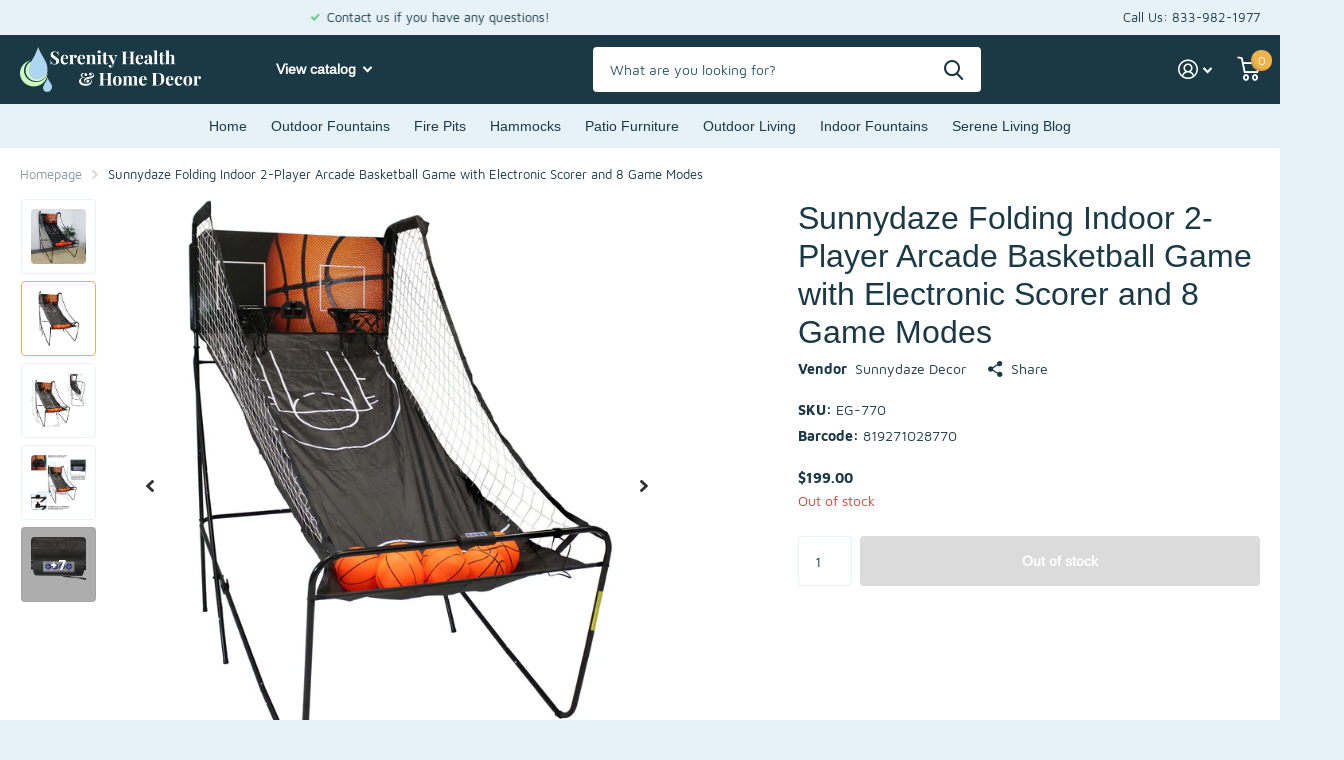

--- FILE ---
content_type: text/css
request_url: https://serenityhealth.com/cdn/shop/t/11/assets/screen.css?v=61318839813807467281690387352
body_size: 63993
content:
/** Shopify CDN: Minification failed

Line 1168:115 Unexpected ","
Line 1195:301 Expected identifier but found "!"
Line 1205:314 Expected identifier but found "!"

**/
/* -------------------------------------------

	Name:		Theme+
	Date:		2021/11/01

---------------------------------------------  */
*, *:before, *:after { margin: 0; padding: 0; box-sizing: border-box; outline-color: var(--secondary_bg); transform-origin: center center; }

html { overflow-x: hidden; overflow-y: scroll; width: 100%; min-height: 100%; margin: 0; font-size: 100.01%; -webkit-tap-highlight-color: transparent; -moz-osx-font-smoothing: grayscale; -webkit-overflow-scrolling: touch; -ms-content-zooming: none; -ms-overflow-style: scrollbar; scroll-behavior: smooth; }
body { overflow-x: hidden; width: 100%; min-height: 100%; background: var(--custom_footer_bg_bottom); font-size: var(--main_fz); -webkit-font-smoothing: antialiased; -webkit-text-size-adjust: 100%; -ms-text-size-adjust: 100%; }
@-ms-viewport { width: device-width; }
@viewport { width: device-width; }


/*

BLOG / ARTICLE
list-comments: l4cm

PRODUCT
list-info: l4if
list-reviews: l4rv
module-product-entry: m6pe
module-reviews: m6rv

COLLECTION / SEARCH
list-view: l4vw
module-collection: m6cl
nav-aside: n6as
form-filter: f8fl

CART:
module-cart-extra: m6ca

GIFTCARD / QR / ERROR
module-giftcard: m6gf
module-qr: m6qr
module-error: m6er

LOGIN / REGISTER / ETC
form-login: f8lg // login/register


list-address: l4ad // product
list-alerts: l4al // hidden by default, but can be present on all
list-aside: l4as // product
list-check: l4ch // all
list-cart: l4ca // all
list-collection: l4cl // all
list-comments: l4cm // all
list-contact: l4cn // blog
list-count: l4cu // product, home?
list-drop: l4dr // all
list-featured: l4ft // all
list-index: l4id // all
list-info: l4if // collection
list-inline: l4in // all
list-news: l4ne // blog, home?
list-payments: l4pm // all
list-plain: l4pl // all
list-panel-slider: l4ps // all
list-product-slider: l4pr // product, home?
list-reviews: l4rv // product
list-static: l4st // all
list-testimonials: l4ts // all
list-tools: l4tl // product, home?
list-social: l4sc // all
list-total: l4tt // all
list-usp: l4us // all
list-view: l4vw // collection

module-aside: m6as // all
module-aside-compact: m6ac // all
module-box: m6bx // all
module-cart-extra: m6ca // cart
module-collection: m6cl // collection
module-contact: m6cn // collection
module-countdown: m6cu // all
module-error: m6er // error
module-featured: m6fr // all
module-giftcard: m6gf // giftcard
module-panel: m6pn // async, js // all
module-panel-cart: m6pc // async, js // all
module-product: m6pr // product, home?
module-product-entry: m6pe // product
module-qr: m6qr // qr
module-reviews: m6rv // product
module-tabs: m6tb // product
module-wide: m6wd // all

nav-aside: n6as // collection
nav-breadcrumbs: n6br // all
nav-pagination: n6pg // all
rating-a: r6rt // all

scheme-countdown: s1cu // all
scheme-label: s1lb // all
scheme-price: s1pr // all
scheme-rating: s1rt // all

form-comment: f8cm // blog
form-filter: f8fl // collection
form-login: f8lg // login/register
form-newsletter: f8nw // all
form-product: f8pr // product
form-product-sticky: f8ps // async, js // product
form-sort: f8sr // async, css // collection
form-validate: f8vl // all

menu-active: m2a

theme-no-nav: t1nn
theme-no-top: t1nt
theme-missing-nav: t1mn
theme-aside: t1as
theme-plain: t1pl
theme-sticky-nav: t1sn
theme-has-product: t1pr
theme-dark: t1dr
theme-accessible: t1ac
theme-search-compact: t1sr
theme-no-button: t1nb
theme-has-collection: t1cl
theme-cart: t1ca

*/

/*! Variables --------- */
:root {
	--white:        hsl(0, 0%, 100%); 	/* #ffffff*/
	--sand:         hsl(0, 0%, 96%); 	/* #f4f4f4*/
	--gallery:      hsl(0, 0%, 93%);  	/* #ececec*/
	--alto:         hsl(0, 0%, 86%); 	/* #dcdcdc*/
	--gray:         hsl(0, 0%, 58%); 	/* #959595*/
	--gray_text:    #959595; 			/* #959595*/
	--coal:         hsl(0, 0%, 20%); 	/* #333333*/
	--coal_text:    var(--white);
	--cod:          hsl(0, 0%, 13%); 	/* #222222*/
	--black:        hsl(0, 0%, 0%); 	/* #000000*/
	--black_static: #000000; 			/* #000000*/

	--wine:         #eb5757;
	--lime:         #95bf47;
	--emerald:      #4caf50;
	--turquoise:    #48cfad;
	--sky:          #88c2ff;
	--amour:        #faf0f3;
	--tan: 			#FEEFEA;
	--pine: 		#F4B63F;
	--rose: 		#E63312;

	--whatsapp:     #08b074;
	--twitter:      #4fc1e9;
	--linkedin:     #0072b1;
	--facebook:     #3c599f;
	--pinterest:    #E60023;
	--youtube:      #FF0000;

	--dark: 	    #1A3945;
	--light: 	    #EDF4F4;

	/* Predefined */
	--primary_text: var(--coal);
	--primary_text_h: var(--coal);
	--primary_bg: var(--white);

	--secondary_text: var(--white);
	/*--secondary_bg_1: 16;
	--secondary_bg_2: 90%;
	--secondary_bg_3: 56%;
	/*--secondary_bg:           hsl(var(--secondary_bg_1), var(--secondary_bg_2), var(--secondary_bg_3));		 						/* #F4602B*/
	/*--secondary_bg_dark:      hsl(var(--secondary_bg_1), calc(var(--secondary_bg_2) - 3%), calc(var(--secondary_bg_3) - 5%));		/* #EE4E14*/
	/*--secondary_bg_fade:      hsl(var(--secondary_bg_1), calc(var(--secondary_bg_2) - 10%), calc(var(--secondary_bg_3) + 19%));		/* #F2A88D*/

	--secondary_bg:      #F4602B;
	--secondary_bg_dark: #EE4E14;
	--secondary_bg_fade: #F2A88D;

	--secondary_btn_text:    var(--white);
	--secondary_bg_btn:      #48cfad;
	--secondary_bg_btn_dark: #32c7a2;
	--secondary_bg_btn_fade: #99ccbf;

	/* Other */
	--body_bg: var(--white);

	--tertiary_text: var(--white);
	--tertiary_bg: var(--lime);
	--tertiary_bg_dark: #82AF2E;
	--tertiary_bg_fade: #abc67a;

	--quaternary_text: var(--white);
	--quaternary_bg:      #c64cf4;
	--quaternary_bg_dark: #bb32ed;
	--quaternary_bg_fade: #e0acf2;

	--alert_error: var(--wine);
	--alert_error_bg: var(--amour);
	--alert_valid: var(--lime);

	--sale_label_bg: var(--tertiary_bg);
	--sale_label_bg_dark: var(--tertiary_bg_dark);
	--sale_label_text: var(--tertiary_text);

	--custom_alert_bg: var(--secondary_bg);
	--custom_alert_fg: var(--white);

	--custom_top_main_bg: var(--primary_text);				/* Background		- header + mobile menu header */
	--custom_top_main_fg: var(--white); 					/* Text				- header + mobile menu header */

	--custom_top_main_link_bg: var(--secondary_bg);			/* Background		- menu, button */
	--custom_top_main_link_dark: var(--secondary_bg_dark);	/* Background hover	- menu, button */
	--custom_top_main_link_text: var(--secondary_text);		/* Text				- menu, button */

	--custom_top_nav_bg: var(--sand);						/* Background		- menu, main */
	--custom_top_nav_bd: var(--sand);						/* Border			- menu, main */
	--custom_top_nav_fg: var(--primary_text);				/* Text				- menu, main */
	--custom_top_nav_fg_hover: var(--secondary_bg);			/* Text hover		- menu, main */

	--custom_drop_nav_head_bg: var(--white);				/* Background		- menu, dropdowns + mobile + panels */
	--custom_drop_nav_fg: var(--primary_text);  			/* Text				- menu, dropdowns + mobile + panels */
	--custom_drop_nav_fg_hover: var(--secondary_bg);		/* Text hover		- menu, dropdowns + mobile + panels */

	--custom_top_up_bg: var(--sand);						/* Background		- menu, upper */
	--custom_top_up_fg: var(--primary_text);				/* Text 			- menu, upper */
	--custom_top_up_fg_hover: var(--secondary_bg);			/* Text hover 		- menu, upper */

	--custom_top_search_bg: var(--white);					/* Background		- searchbox */
	--custom_top_search_bd: var(--white);					/* Border			- searchbox */
	--custom_top_search_fg: var(--primary_text);			/* Text				- searchbox */
	--custom_top_search_pl: var(--gray_text);				/* Placeholder		- searchbox */

	--custom_drop_nav_bg: var(--sand); 						/* Background		- megamenu main */

	--custom_footer_bg: var(--sand);						/* Background		- footer */
	--custom_footer_fg: var(--primary_text);				/* Text 			- footer */
	--custom_footer_fg_hover: var(--secondary_bg);			/* Text hover 		- footer */

	--custom_footer_bg_bottom: var(--gallery);				/* Background		- footer, lower */
	--custom_footer_fg_bottom: var(--primary_text);			/* Text 			- footer, lower */
	--custom_footer_fg_bottom_hover: var(--secondary_bg);	/* Text hover 		- footer, lower */
	--custom_footer_link_bg: var(--secondary_bg);			/* Background		- footer, button */
	--custom_footer_link_dark: var(--secondary_bg_dark);	/* Background hover	- footer, button */
	--custom_footer_link_text: var(--secondary_text);		/* Text				- footer, button */

	--custom_input_bg: var(--white);
	--custom_input_bd: var(--gallery);
	--custom_input_fg: var(--primary_text);
	--custom_input_pl: var(--gray_text);

	--main_fz: 14px;
	--main_fw: 400;
	--main_fw_h: 700;
	--main_ff: Inter, Noto, 'Noto Sans', -apple-system, system-ui, BlinkMacSystemFont, 'Segoe UI', Roboto, Oxygen-Sans, Ubuntu, Cantrell, 'Helvetica Neue', Arial, Helvetica, sans-serif, 'Apple Color Emoji', 'Segoe UI Emoji', 'Segoe UI Symbol';
	--main_ff_h: Georgia, Times, 'Times New Roman', serif;
	--main_lh: 1.8571428571;
	--main_lh_l: 1.5223214286;
	--main_lh_h: 1.1875;
	--main_lh_hc: 1.1;
	--main_mr: 26px;

	--main_h1: 32px;
	--main_h2: 24px;
	--main_h3: 21px;
	--main_h4: 18px;
	--main_h5: 16px;
	--main_h6: 16px;
	--main_lead: 18px;

	--mob_fz: 14px;
	--mob_h1: 22px;
	--mob_h2: 18px;
	--mob_h3: 17px;
	--mob_h4: 15px;
	--mob_h5: 13px;
	--mob_h6: 13px;
	--mob_lead: 16px;

	--size_8:  8px;
	--size_10: 10px;
	--size_12: 12px;
	--size_13: 13px;
	--size_14: 14px;
	--size_16: 16px;
	--size_18: 18px;
	--size_20: 20px;
	--size_22: 22px;
	--size_24: 24px;
	--size_26: 26px;
	--size_28: 28px;
	--size_30: 30px;
	--size_32: 32px;
	--size_33: 33px;
	--size_36: 36px;
	--size_38: 38px;
	--size_40: 40px;
	--size_46: 46px;
	--size_48: 48px;
	--size_50: 50px;
	--size_52: 52px;
	--size_56: 56px;
	--size_60: 60px;
	--size_70: 70px;
	--size_100: 100px;

	--size_8_f:  var(--size_8);
	--size_10_f: var(--size_10);
	--size_12_f: var(--size_12);
	--size_13_f: var(--size_13);
	--size_14_f: var(--size_14);
	--size_16_f: var(--size_16);
	--size_18_f: var(--size_18);
	--size_20_f: var(--size_20);
	--size_22_f: var(--size_22);
	--size_24_f: var(--size_24);
	--size_26_f: var(--size_26);
	--size_28_f: var(--size_28);
	--size_30_f: var(--size_30);
	--size_32_f: var(--size_32);
	--size_34_f: var(--size_34);
	--size_36_f: var(--size_36);
	--size_38_f: var(--size_38);
	--size_40_f: var(--size_40);
	--size_46_f: var(--size_46);
	--size_48_f: var(--size_48);
	--size_50_f: var(--size_50);
	--size_52_f: var(--size_52);
	--size_56_f: var(--size_56);
	--size_60_f: var(--size_60);
	--size_70_f: var(--size_70);
	--size_100_f: var(--size_100);
	--size_content: var(--size_16);

	--price_color: inherit;
	--price_color_old: inherit;
	--product_label_bg: var(--secondary_bg);
	--product_label_bg_dark: rgba(0,0,0,.1);
	--product_label_text: var(--secondary_text);
	/*--panel_list_total_width: 326px;*/

	--rpp: 30px;	/* Global padding */
	--rpn: -30px;	/* Global padding (negative) */

	--b2r: 4px;		/* Global border-radius */
	/*--custom_b2r: var(--b2r);*/
	--glw: 1280px; 	/* Global width */

}


/*! Defaults --------- */
body, textarea, input, select, option, button { color: var(--primary_text); font-family: var(--main_ff); font-weight: var(--main_fw); line-height: var(--main_lh); }
li *, dt *, dd *, p *, figure *, th *, td *, legend * { font-size: 1em; }
ul, ol, dl, p, figure, blockquote, table, .table-wrapper, pre, h1, h2, h3, h4, h5, h6, legend, .l4us, .shopify-challenge__container .g-recaptcha { margin-bottom: var(--main_mr); }

h1, h2, h3, h4, h5, h6, .h1, .h2, .h3, .h4, .h5, .h6, legend { margin: 44px 0 12px; color: var(--primary_text_h); font-weight: var(--main_fw_h); font-family: var(--main_ff_h); line-height: var(--main_lh_h); }
h1, .h1, .l4cl.category h1 { font-size: var(--main_h1); }
h2, .h2, .l4cl.category h2 { font-size: var(--main_h2); }
h3, .h3, .l4cl.category h3 { font-size: var(--main_h3); }
h4, .h4, .l4cl.category h4 { font-size: var(--main_h4); }
h5, .h5, .l4cl.category h5 { font-size: var(--main_h5); }
h6, .h6, .l4cl.category h6 { font-size: var(--main_h6); }
h1 .small, h2 .small, h3 .small, h4 .small, h5 .small, h6 .small { display: block; margin: 0 0 12px; /*color: var(--gray_text);*/ font-weight: 400; font-family: var(--main_ff); font-size: var(--main_fz); opacity: .53; }
h1 img, h2 img, h3 img, h4 img, h5 img, h6 img { vertical-align: baseline; }


a { background: none; color: var(--secondary_bg); text-decoration: underline; cursor: pointer; outline-width: 0; -webkit-text-decoration-skip: objects; } /*---*/ a span { cursor: pointer; }
h1 a, h2 a, h3 a, h4 a, h5 a, h6 a, legend a, .h1 a, .h2 a, .h3 a, .h4 a, .h5 a, .h6 a, #shopify-section-footer a, .l4sc a, .l4cn a, .l4dr a, #root #shopify-section-footer a.header-toggle, .m6fr a, [data-whatin="mouse"] .m6fr a:hover, .n6pg li.active a, .l4in a, .l4ca p a, .r6rt a, label span a, .label span a, #root .l4dr li.has-social.toggle > a, #search div ul a, #root #search .l4ca .price, nav .l4in a, .l4id a, .l4ft a, .m6wd.overlay-content figure.background ~ .l4cu li > span, .l4al a, .l4al[class*="overlay"] li, #shopify-section-announcement-bar a, #shopify-section-header .search-compact-toggle, #nav-top .li > a, .m6wd.overlay-content h1, .m6wd.overlay-content h2, .m6wd.overlay-content h3, .m6wd.overlay-content h4, .m6wd.overlay-content h5, .m6wd.overlay-content h6, .m6wd.overlay-theme h1, .m6wd.overlay-theme h2, .m6wd.overlay-theme h3, .m6wd.overlay-theme h4, .m6wd.overlay-theme h5, .m6wd.overlay-theme h6, .m6wd.overlay-black h1, .m6wd.overlay-black h2, .m6wd.overlay-black h3, .m6wd.overlay-black h4, .m6wd.overlay-black h5, .m6wd.overlay-black h6, .f8nw h1, .f8nw h2, .f8nw h3, .f8nw h4, .f8nw h5, .f8nw h6, .m6wd.overlay-tan h1, .m6wd.overlay-tan h2, .m6wd.overlay-tan h3, .m6wd.overlay-tan h4, .m6wd.overlay-tan h5, .m6wd.overlay-tan h6, .m6cu > h1, .m6cu > h2, .m6cu > h3, .m6cu > h4, .m6cu > h5, .m6cu > h6 { color: inherit; }
a[rel*="external"]:after { content: "\e93f"; display: inline-block; position: relative; top: .05em; margin-left: 5px; font-weight: 400; font-family: i; font-size: 0.7857142857em; font-style: normal; line-height: 1px; }

ul, ol, dd, blockquote { padding-left: 40px; }


/*! Mixins --------- */
/* cl:b */	.l4cl.aside:after, .l4pr:after, label:after, .label:after, .l4ne.featured:after, #shopify-section-header:after, form p:after { content: ""; display: block; overflow: hidden; clear: both; }
/* fill */	#totop a:before, .l4cl .link-btn.sticky:before, .l4cl form.sticky:before, .l4cl .link-btn.sticky:after, .l4cl form.sticky:after, a .model-3d:before, figure.img-multiply:before, picture.img-multiply:before, figure.img-multiply-bg:before, picture.img-multiply-bg:before, .s1bx:before, #cookie-bar:before, .l4ca li:after, #shopify-section-footer > nav > *:before, .link-overlay, .l4ft a:after, .l4ft figure a, form.processing .submit:before, .l4pr .swiper-button-next:after, .l4pr .swiper-button-prev:after, figure .img-overlay, .m6wd .background:before, figure .overlay, .form-cart aside .l4pm:before, .l4ft .background, .m6fr article:before, .m6fr:before, .f8nw:before, .f8nw .background, .l4ts.box li:before, .l4ts.box .li:before, .l4cu.box li > span:before, .m6cu:before, .l4al li:after, .l4al li:before, .l4cn a:before, .l4ft li:before, .countdown .simply-amount > span:before, .l4ft figure, #search .l4ca a:before, .m6wd figure.background.overlay:before, .l4cl.hr li:before, .m6as:before, .l4ft figure:before, .l4ft figure, .l4cl.list li:before, .l4cl.list .li:before, .noUi-horizontal .noUi-handle:before, .l4id li:before, .l4cn.box a:before, .l4cn.box a:after, .l4cn.box li:before, .s1rt .title:before, .m6bx:before, .l4pr .swiper-pagination-bullets .swiper-pagination-bullet span span:before, .m6fr figure .background, .m6fr figure:before, #root .l4ca.compact li:after, .check.wide:before, .l4tl:before, .m6tb > nav ul li.active:before, .l4sc.box:before, #nav-user > ul > li > a i span:before, .l4cl li:before, .l4cl .li:before, .l4ca footer p a:after, .input-show label a.toggle, .form-cart aside:before, blockquote:before, .l4sc a:after, .spr-pagination > div > * a:before, .n6pg li a:before, .l4ne a:before, .m6fr article a:before, .r6rt .rating > *:before, .r6rt .rating > * .fill, .l4cl a:after, .m6fr figure, .link-btn a:before, button:before, #nav .l4cn li a:before, #nav-bar .l4cn li a:before, #shopify-section-footer a.header-toggle, .l4pr .swiper-pagination-bullets .swiper-pagination-bullet span a.more:before { content: ""; display: block; overflow: hidden; position: absolute; left: 0; top: 0; right: 0; bottom: 0; z-index: -1; margin: 0; text-align: left; text-indent: -3000em; direction: ltr; }
/* wide */	.m6bx.wide:before, #content #background, .f8nw.wide:before, .f8nw.wide .background, .l4us.wide:before, .m6wd .background, .m6tb > nav:before, .m6wd:before, #shopify-section-footer:before, #shopify-section-footer > div:before, /*#shopify-section-header > .close,*/ #header > .close, #nav > ul > a.close, #nav-bar > ul > a.close, #search:before, #nav:before, #shopify-section-header:before, #nav-top:before, #nav-bar:before { content: ""; display: block; position: absolute; left: 50%; right: auto; top: 0; bottom: 0; z-index: -1; width: 110vw; margin: 0 0 0 -55vw; }
/* icon */ 	#totop a:after, .m6fr .play-pause:before, .l4us .next-item:before, .icon-text-size:after, .recommendation-modal__close-button-container button:after, #search p > a.search-back:before, #search .clear-toggle:before, .l4cl .link-btn.sticky a i, .search-compact-toggle:before, #nav > ul > li > a.toggle-wide:before, .l4al .close:before, .fancybox__container .carousel__button:before, #root .f8nw button i, .l4in.a li:before, .l4us .li:before, .accordion-a summary:before, #nav-user > ul > li > form a.toggle:before, #search > a.toggle:before, .m6tb .tabs-header:before, .input-inline button i, .input-inline .link-btn a i, #nav-top > ul > li > a i:after, .l4cn i:after, .l4cl.wide .link-btn a i, .input-show label:before, .input-amount .incr:before, .input-amount .decr:before, .swiper-button-next:before, .swiper-button-prev:before, .n6pg li.prev a:after, .n6pg li.next a:after, .r6rt .rating > *:before, .r6rt .rating > * .fill:before, label a.show:before, #shopify-section-footer button i, #nav > a.close:before, #nav-bar > a.close:before, #nav ul ul a.toggle:before, #nav-bar ul ul a.toggle:before, #shopify-section-footer a.header-toggle:before, .l4dr li.sub > a:before, #shopify-section-announcement-bar a.close:before, #nav > ul > li > a.toggle:before, #nav-bar > ul > li > a.toggle:before, #nav-top > ul > li.sub > label:before, #nav-user > ul > li.sub > label:before, #shopify-section-header:after, #search button:before, #nav-user > ul > li.sub > a:before, #nav-top > ul > li.sub > a:before, .l4us li:before, .n6br li:before, .spr-pagination > div > .spr-pagination-prev a:after, .spr-pagination > div > .spr-pagination-next a:after { display: block; overflow: visible; position: absolute; left: 0; right: 0; top: 50%; bottom: auto; margin: -10px 0 0; box-shadow: none; border-radius: 0; border-width: 0; background: none; font-weight: 400; font-family: i; font-style: normal; line-height: 20px; text-align: center; text-indent: 0; letter-spacing: normal; }
/* z:9  */	a .model-3d:before, .l4ft a:after, .m6fr .swiper-slide-active, form.processing .submit:before, figure .img-overlay, .m6wd .background:before, figure .overlay, #background:before, #nav-user > ul > li.toggle, .l4cn a:before, #search .l4ca a:before, .m6wd figure.background.overlay:before, .noUi-horizontal .noUi-handle:before, .l4cn.box a:after, .m6fr figure:before, .m6fr figure .background, .m6tb > nav ul li.active:before, .l4ca footer p a:after, .input-show label a.toggle, .l4sc a:after, .l4ne a:before, .m6fr article a:before, .l4cl a:after, #nav .l4cn li a:before, #shopify-section-footer a.header-toggle, #nav > ul > a.close { z-index: 8; }
/* tr:y */ 	.l4dr ul li img { -webkit-transform: translateY(-50%); transform: translateY(-50%); }
/* tr:n */ 	.l4pr .swiper-pagination-bullets .swiper-pagination-bullet.swiper-pagination-bullet-active:before, .l4cl.list .link-btn, .l4cl.wide .link-btn, #root .l4ft li.inline figure img, #root .l4ft li.inline figure picture, .l4ft div figure img, .l4ft div figure picture { -webkit-transform: none; transform: none; }
/* show */	#root .l4dr ul li a i, .swiper-pagination-bullet.swiper-pagination-bullet-active:before { visibility: visible; opacity: 1; }
/* i:wi */	.l4ne-figure-before img, .l4cl-figure-before img, .m6as > figure img, .m6as > figure video, .l4ne img { display: block; position: relative; z-index: 1; width: 100% !important; -o-object-fit: cover; object-fit: cover; -o-object-position: center center; object-position: center center; }
/* i:ct */	.l4pr .swiper-pagination-bullets .swiper-pagination-bullet img, .l4pr img, .l4cl img { -webkit-align-self: center; -ms-align-self: center; align-self: center; /*width: auto; max-height: 100% !important; -webkit-flex-shrink: 0; -ms-flex-shrink: 0; flex-shrink: 0; -o-object-fit: contain; object-fit: contain; -o-object-position: center center; object-position: center center;*/ }
/* i:bg */	.f8nw .background img, .f8nw .background picture, .f8nw .background video, #background img, #background picture, #background video, #root .l4cl figure.overlay img, #root .l4cl figure.overlay picture, #root .m6wd .background img, #root .m6wd .background picture, #root .l4ft li:not(.inline) img, #root .l4ft li:not(.inline) video, #root .l4ft li:not(.inline) figure svg, #root .m6fr figure img, #root .m6fr figure video, #root .m6fr figure picture, #root .m6fr figure svg, #root img.cover, #root .cover img, #root picture.cover, #root .cover picture, #root video.cover, #root .cover video, #root iframe.cover, #root .cover iframe { display: block; width: 100% !important; height: 100% !important; border-radius: 0; -o-object-fit: cover; object-fit: cover; -o-object-position: center center; object-position: center center; }
/* hyph */ 	details > div, .l4cl p, #logo, #logo a, #logo .broken-img, a.email, h1, h2, h3, h4, h5, h6, .h1, .h2, .h3, .h4, .h5, .h6, legend, h1 a, h2 a, h3 a, h4 a, h5 a, h6 a { overflow-wrap: break-word; -ms-word-break: break-word; word-break: break-word; -webkit-hyphens: auto; /*-webkit-hyphenate-limit-before: 3; -webkit-hyphenate-limit-after: 3; -webkit-hyphenate-limit-chars: 6 3 3; -webkit-hyphenate-limit-lines: 2; -webkit-hyphenate-limit-last: always; -webkit-hyphenate-limit-zone: 8%; -moz-hyphens: auto; -moz-hyphenate-limit-chars: 6 3 3; -moz-hyphenate-limit-lines: 2; -moz-hyphenate-limit-last: always; -moz-hyphenate-limit-zone: 8%;*/ -ms-hyphens: auto; /*-ms-hyphenate-limit-chars: 6 3 3; -ms-hyphenate-limit-lines: 2; -ms-hyphenate-limit-last: always; -ms-hyphenate-limit-zone: 8%;*/ hyphens: auto; /*hyphenate-limit-chars: 6 3 3; hyphenate-limit-lines: 2; hyphenate-limit-last: always; hyphenate-limit-zone: 8%;*/ }
/* td:u */ 	.size-12 a.overlay-content, #shopify-section-footer nav p a { text-decoration: underline; }
/* td:n */ 	#root .l4cl.category a, #root .l4ne p a, #nav-top .li > a, .l4al a, #root .l4in .active > a, .r6rt a, #root .l4cl a, .l4id a, nav .l4in a, #search div a, .l4dr a, #root .l4ca footer p a, .l4ca p a, #root .n6pg li.active a, .l4cl a, a.strong, a.overlay-content, .n6br a, #root .l4sc a, #root #shopify-section-footer .l4sc a, #root .l4cn a, #shopify-section-footer a, #root .l4dr ul li a, #root .l4sc a, #root #shopify-section-footer .active > a, #nav-top > ul > li > a[rel], #root figure > a, #root .link-btn a, #root .l4dr li.active > a, #root #shopify-section-header .active > a, h1 a, h2 a, h3 a, h4 a, h5 a, h6 a, a.overlay-gray, a.overlay-c { text-decoration: none; }


/*! Layout --------- */
#root { position: relative; z-index: 13; width: 100%; min-height: 100vh; padding: 148px var(--rpp) 0; background: var(--body_bg); }
#root:after { content: ""; display: block; position: fixed; left: 0; right: 0; top: 0; bottom: 0; visibility: hidden; z-index: 997; background: var(--primary_text); text-indent: -3000em; direction: ltr;  cursor: pointer; opacity: 0; }
#shopify-section-header { position: absolute; /*left: 50%;*/ top: 0; z-index: 9; /*width: var(--glw); margin: 0 0 0 var(--gln); padding: 47px 0 0;*/ color: var(--custom_top_main_fg); }
#shopify-section-header { left: 0; right: 0; padding-left: var(--rpp); padding-right: var(--rpp); }
#root #header > #header-inner:first-child:last-child { margin-right: 0; }
#shopify-section-header:before { background: var(--custom_top_main_bg); }
#shopify-section-header #header-outer { position: relative; z-index: 99; width: 100%; max-width: var(--glw); margin-left: auto; margin-right: auto; padding-top: 47px; }
#shopify-section-header #header-outer > .close { display: none; }
#shopify-section-header #header { position: relative; z-index: 5; width: calc(100% + 32px); min-height: 57px; margin-right: -32px; }
#root #shopify-section-header #header-inner { margin-right: 0; border-right-width: 0; }
#shopify-section-header #header > #distance-counter { display: block; position: absolute; left: -10px; right: auto; bottom: auto; top: 100% !important; z-index: -10; margin: 0; padding: 0; border-width: 0; }
#shopify-section-header #header > *, #root #shopify-section-header #header-inner > * { margin-right: 0; border-right: 32px solid rgba(0,0,0,0); }
#logo { float: left; /*max-width: 232px;*/ min-width: 0; max-width: 100%; height: 45px; margin: 0 0 12px; color: inherit; font-size: var(--size_22); line-height: var(--main_lh_h); }
#logo.logo-text { visibility: hidden; opacity: 0; }
#logo .broken-img { max-width: 232px; font-size: var(--size_14_f); }
#logo img:after { content: attr(alt); display: block; position: absolute; left: 0; right: 0; top: 0; bottom: 0; background: var(--custom_top_main_bg); font-size: var(--size_14_f); line-height: var(--main_lh_h); }
/*#logo a, #logo { word-break: break-all; }*/
#logo span { display: block; }
#logo a { min-width: 0; height: 45px; color: inherit; font-weight: 700; line-height: var(--main_lh_h); text-decoration: none; /*text-overflow: ellipsis; white-space: nowrap;*/ }
#logo img, #logo picture { display: block; overflow: hidden; position: relative; /*max-width: 232px !important;*/ height: 100% !important; max-height: 100% !important; border-radius: 0; -o-object-fit: contain; object-fit: contain; -o-object-position: 0 center; object-position: 0 center; }
#logo.text-center/*, #shopify-section-header > .text-center, #header > .text-center, #shopify-section-header > #search.text-center, #header > #search.text-center*/ { margin-left: auto; }
/*#shopify-section-header > #nav.text-center:not(.fixed), #header > #nav.text-center:not(.fixed) { margin-left: 0; margin-right: 0; }*/
#logo.text-center:last-child, /*#shopify-section-header > .text-center:last-child, #header > .text-center:last-child, #shopify-section-header > #search.text-center:last-child, #header > #search.text-center:last-child, #shopify-section-header #header > .text-center:last-child,*/ #root #shopify-section-header #header-inner > .text-center:last-child { margin-right: auto; }
/*#logo.text-end, #shopify-section-header > .text-end,*/ #header > .text-end, /*#shopify-section-header > #search.text-end,*/ #header > #search.text-end { margin-left: auto; }
#root #shopify-section-header > .hidden, #root #header > .hidden, #root #header-outer > .hidden { display: none; }
#root #shopify-section-header > .wide, #root #header > .wide, #root #header-outer > .wide { max-width: none; margin-left: 0; }
/*#shopify-section-header.text-justify > *:last-child, */#header.text-justify > *:last-child { margin-left: auto; }
/*#logo.text-center { position: absolute; left: 50%; top: 47px; }
#logo.text-center { -webkit-transform: translateX(-50%); transform: translateX(-50%); }*/
#skip { position: fixed; top: 0; left: 0; right: 0; z-index: 10001; }
#skip ul { list-style: none; margin: 0; padding: 0; }
#skip a { display: block; position: absolute; left: -3000em; top: 0; min-width: 200px; padding: 14px 22px; background: var(--tertiary_bg_dark); color: var(--white); font-weight: 700; line-height: var(--main_lh_h); text-align: center; text-decoration: none; white-space: nowrap; outline: none; }
#skip a:focus, #skip a:active { left: 0; }
#nav, #nav-bar { display: block; position: relative; z-index: 4; clear: both; width: 100%; min-height: 44px; padding: 0; color: var(--custom_top_nav_fg); font-size: var(--size_14); line-height: var(--main_lh_h); text-align: inherit; }
#nav, #nav-bar { -webkit-align-self: flex-end; align-self: flex-end; }
#nav:before, #nav-bar:before { border-bottom: 1px solid var(--custom_top_nav_bd); background: var(--custom_top_nav_bg); }
#nav ul, #nav-bar ul { list-style: none; margin: 0; padding: 0; }
#nav > ul, #nav-bar > ul { /*overflow-x: auto; overflow-y: hidden;*/ margin: 0 -24px 0 0; }
/*#nav > ul, #nav-bar > ul, #nav > ul > li > a, #nav-bar > ul > li > a, #nav > ul > li > ul, #nav-bar > ul > li > ul { -webkit-transform: scaleY(-1); transform: scaleY(-1); }*/
#nav > ul > li, #nav-bar > ul > li { position: static; margin: 0 24px 0 0; }
html:not([dir="rtl"]) #nav > ul > li.text-end, html:not([dir="rtl"]) #nav-bar > ul > li.text-end { margin-left: auto; }
#nav > ul > li:last-child:not(.show-all), #nav-bar > ul > li:last-child:not(.show-all), #nav > ul > li[data-index="1"]:not(.show-all), #nav-bar > ul > li[data-index="1"]:not(.show-all) { /*margin-right: 0; margin-left: 0;*/ padding-right: 1px; }
#nav > ul > li > a, #nav-bar > ul > li > a { display: block; position: relative; z-index: 2; height: 44px; margin: 0; color: var(--custom_top_nav_fg); font-weight: inherit; font-size: 1em; text-decoration: none; white-space: nowrap; cursor: pointer; }
#nav > ul > li.disabled > a:not(.toggle), #nav-bar > ul > li.disabled > a:not(.toggle), #nav > ul > li > a.disabled:not(.toggle), #nav-bar > ul > li > a.disabled:not(.toggle) { opacity: .6; cursor: default; -ms-pointer-events: none; pointer-events: none; }
#nav > ul > li.inactive > a:not(.toggle), #nav-bar > ul > li.inactive > a:not(.toggle), #nav > ul > li > a.inactive:not(.toggle), #nav-bar > ul > li > a.inactive:not(.toggle) { cursor: default; -ms-pointer-events: none; pointer-events: none; }
#nav > ul > li > a.toggle, #nav-bar > ul > li > a.toggle { display: block; overflow: hidden; position: relative; left: 34px; top: -3000em; bottom: auto; width: 44px; height: 44px; margin: 0 0 0 -44px; padding: 0; text-indent: -3000em; text-align: left; direction: ltr; }
#nav > ul > li > a.toggle:before, #nav-bar > ul > li > a.toggle:before { content: "\e904"; color: var(--custom_drop_nav_fg); font-size: 0.4285714286em; }
#nav > ul > li > a.toggle:focus, #nav-bar > ul > li > a.toggle:focus { top: 0; }
#nav > ul > li.active > a, #nav-bar > ul > li.active > a, #shopify-section-header li.overlay-theme > a, #nav-top > ul > li > ul li.active > a { color: var(--custom_top_nav_fg_hover); }
#shopify-section-header ul ul li.overlay-theme > a { color: var(--custom_drop_nav_fg_hover); }
#nav > ul > li > a > i, #nav-bar > ul > li > a > i { display: block; font-size: 1.3571428571em; }
#shopify-section-header li.search a { overflow: visible; }
#nav > ul > li > ul, #nav-bar > ul > li > ul { display: none; }
#nav > ul > a.close, #nav-bar > ul > a.close { display: none !important; position: absolute; top: 100%; z-index: -20; height: auto; background: var(--coal); opacity: .2; text-align: left; text-indent: -3000em; }
#nav > ul > li.empty-url > a:not(.toggle, .toggle-back), #nav-bar > ul > li.empty-url > a:not(.toggle, .toggle-back) { pointer-events: none; cursor: default; }
#nav-bar { z-index: 3; }
#nav-bar ~ #nav, .t1nn #nav-bar, .t1mn #nav, .t1mn #nav-bar, /*.t1mn #header > .link-btn,*/ .t1mn #header-inner > .link-btn/*, .t1mn #shopify-section-header > .link-btn*/ { display: none; }
#nav-user { display: block; position: relative; z-index: 5; float: right; margin: 0 0 12px auto; /*padding-left: 32px;*/ font-size: var(--size_14); }
#nav-user > ul { list-style: none; margin: 0 -24px 0 0; padding: 0; }
#nav-user > ul > li { position: relative; z-index: 2; margin: 0 24px 0 0; }
#nav-user > ul > li > a { display: block !important; overflow: hidden; position: relative; z-index: 2; max-width: 150px; height: 45px; margin: 0; padding: 0; color: inherit; font-weight: inherit; font-size: 1em; line-height: 45px; text-decoration: none; text-overflow: ellipsis; white-space: nowrap; cursor: pointer; }
#nav-user > ul > li > a:after, #nav-top > ul > li > a:after { content: ""; display: block; position: absolute; left: 50%; top: 50%; width: 100%; min-width: 44px; height: 44px; margin: -22px 0 0; }
#nav-user > ul > li > a:after, #nav-top > ul > li > a:after { -webkit-transform: translateX(-50%); transform: translateX(-50%); }
/*#nav-user > ul > li > a:after { content: ""; display: block; position: absolute; left: -6px; right: -6px; top: 0; bottom: 0; z-index: -1; }*/
#nav-user > ul > li.cart > a { overflow: visible; }
#nav-user > ul > li > a img { display: block; width: auto !important; height: 45px !important; border-radius: 0; -o-object-fit: contain; object-fit: contain; }
#nav-user > ul > li > a ~ a.toggle { display: block; overflow: hidden; position: absolute; right: -5px; top: 0; bottom: 0; z-index: 9; width: 20px; text-align: left; text-indent: -3000em; direction: ltr; }
#nav-user > ul > li > a i, #nav-user > ul > li > label i { display: block; float: left; font-size: 1.3571428571em; line-height: 45px; }
#nav-user > ul > li > a i + span, #nav-user > ul > li > label i + span { margin-left: 7px; }
#nav-user > ul > li > a i span { display: block; position: absolute; left: auto; right: -12px; top: 3px; z-index: 9; min-width: 21px; height: 21px; border-radius: 21px; color: var(--custom_top_main_link_text); font-family: var(--main_ff); font-size: var(--size_12); line-height: 21px; text-align: center; text-indent: 0; }
#root #nav-user > ul > li > a i span:before { border-radius: 21px; }
#nav-user > ul > li > a i.icon-youtube { font-size: 1em; }
#nav-user > ul > li > a i.icon-facebook { font-size: 1.0714285714em; }
#nav-user > ul > li > a i.icon-user { font-size: 1.4285714286em; }
/*#nav-user > ul > li > a i[class*="icon-cart"], #nav-user > ul > li > a i[class*="icon-bag"], #nav-user > ul > li > a i[class*="icon-basket"] { padding-right: 12px; }*/
#nav-user > ul > li > a i[class*="icon-cart"] { font-size: 1.7142857143em; line-height: 43px; }
#nav-user > ul > li.user-login { position: static; }
#nav-user > ul > li > form { display: none; }
#root #nav-user > ul > li > form ~ a.toggle { display: none !important; }
#shopify-section-header > .text-end + .text-end, #header > .text-end + .text-end { margin-left: 0; }
#nav-top { position: absolute; left: 0; right: 0; top: 0; z-index: 9; height: 35px; color: var(--custom_top_up_fg); font-size: var(--size_13_f); line-height: 35px; }
#nav-top:before { background: var(--custom_top_up_bg); }
#nav-top > ul { position: relative; z-index: 3; list-style: none; margin: 0 -24px 0 0; padding: 0; font-weight: 400; text-align: inherit; }
#root #nav-top > ul.text-start { position: absolute; left: 0; right: auto; top: 0; margin-right: auto; }
#root #nav-top > ul.text-end { position: absolute; right: 0; left: auto; top: 0; margin-left: auto; }
#root #nav-top > ul.text-center { position: absolute; left: 50%; right: auto; top: 0; margin-left: auto; margin-right: auto; }
#root #nav-top > ul.text-center { -webkit-transform: translateX(-50%); transform: translateX(-50%); }
#nav-top > ul > li { position: relative; z-index: 2; margin: 0 24px 0 0; white-space: nowrap; }
#nav-top > ul > li > a { display: block; position: relative; z-index: 2; height: 35px; margin: 0; padding: 0; color: inherit; font-weight: inherit; font-size: 1em; text-decoration: none; text-overflow: ellipsis; white-space: nowrap; cursor: pointer; }
/*#nav-top > ul > li > a span:after { content: "\0000a0"; }*/
#nav-top > ul > li.sub > a, #nav-user > ul > li.sub > a, .l4dr li.sub > a { padding-right: 15px; }
#nav-top > ul > li.sub > a:before, #nav-user > ul > li.sub > a:before, .l4dr li.sub > a:before { content: "\e904"; left: auto; font-size: 0.4285714286em; }
#nav-user > ul > li.sub > a:before { padding: 0 1px; }
#nav-top > ul > li.sub.toggle > a:before, #nav-user > ul > li.sub.toggle > a:before, .l4dr li.sub.toggle > a:before { -webkit-transform: rotate(180deg); transform: rotate(180deg); }
#nav-top > ul > li > a i, #nav-top > ul > li > a img { display: block; position: relative; z-index: 2; max-width: none !important; font-size: 1.3333333333em; line-height: 35px; }
#nav-top > ul > li > a i.icon-star { top: -.12em; margin: 0 2px 0 5px; color: var(--alert_valid); font-size: 1.225em; }
#nav-top > ul > li > a i.icon-text-size { font-size: 17px; }
#nav-top > ul > li > a i.icon-envelope { font-size: 0.8461538462em; }
#nav-top > ul > li > a i.icon-twitter, #nav-top > ul > li > a i.icon-vkontakte { font-size: 1.0769230769em; }
#nav-top > ul > li > a i.icon-instagram, #nav-top > ul > li > a i.icon-pinterest { font-size: 1.2857142857em; }
#nav-top > ul > li > a i.icon-youtube { font-size: 1.1538461538em; }
#nav-top > ul > li > a i.icon-facebook, #nav-top > ul > li > a i.icon-vimeo, #nav-top > ul > li > a i.icon-wechat, #nav-top > ul > li > a i.icon-weibo { font-size: 1.2307692308em; }
#nav-top > ul > li > a img { display: block; position: relative; z-index: 2; /**/ -o-object-fit: contain; object-fit: contain; -o-object-position: center center; object-position: center center; }
#nav-top > ul > li > a i.icon-trustpilot, #nav-top > ul > li > a img { top: -.1em; margin: 0 2px 0 5px; border-radius: 0; color: var(--lime); font-size: 1.25em; }
#nav-top > ul > li.lang > a img, #root .l4dr img { width: auto !important; min-width: 17px !important; height: 12px !important; margin: 0; }
#nav-top > ul > li > a img { display: block; top: 0; }
/*#nav-top > ul > li > a img, #nav-top > ul > li > a svg { margin: 0 5px; }*/
#nav-top > ul > li > a i.icon-trustpilot:after { content: "\e93e"; top: 0; z-index: 2; margin: 0; color: var(--black_static); font-size: 1em; line-height: 35px; opacity: .53; }
#nav-top > ul > li > a i:before { position: relative; z-index: 2; }
#nav-top > ul > li > a i.icon-dark { font-size: 1.5em; }
#nav-top > ul > li > a i.icon-trustpilot + span { font-size: 0.9166666667em; font-family: "Helvetica Neue", -apple-system, system-ui, BlinkMacSystemFont, Helvetica, Arial, sans-serif; font-weight: 700; }
/*#nav-top > ul > li > a:focus:after { content: ""; display: block; z-index: -1; position: absolute; left: 0; right: 0; top: -5px; bottom: -5px; }*/
#nav-top > ul:nth-child(2):nth-last-child(2), #nav-top > ul:nth-child(2):nth-last-child(3), #nav-top > ul.text-center { position: absolute; left: 0; right: 0; top: 0; z-index: 2; }
#nav-top > ul > li > ul, #nav-user > ul > li > ul, #nav-top > ul > li > form { display: none; }
#nav-top > ul.l4us { min-width: 0; }
#nav-top > ul.l4us li:before, #nav-top > .l4us .li:before { top: 0; line-height: 35px; }
#nav-top > ul.l4us em { display: inline; }
#nav-top > ul.l4us li { display: block; overflow: hidden; text-overflow: ellipsis; white-space: nowrap; }
#nav-top .l4us.slider { z-index: 9; max-width: 100%; min-width: 0; height: 100%; margin-right: 24px; margin-left: 24px; }
#root #nav-top .l4us.slider:first-child { margin-left: 0; margin-right: 0; }
#nav-top > .l4us .outer { display: block; position: relative; }
#nav-top > .l4us .outer .inner { display: block; overflow: hidden; text-overflow: ellipsis; white-space: nowrap; }
#nav-top > .l4us .outer .inner-text { display: block; position: absolute; left: 0; top: 0; z-index: -10; white-space: nowrap; opacity: 0; }
#nav-top > .l4us .longer .outer { display: -moz-box; display: -webkit-box; display: -webkit-flex; display: -ms-flexbox; display: flex; }
#nav-top > .l4us .longer a.linked { display: block; padding-left: 6px; text-overflow: inherit; white-space: nowrap; }
#nav-top > ul.l4us ~ ul:not(.l4us) { padding-left: 24px; }
@media only screen and (min-width: 761px) { /* 760 + */
	#nav-top > .l4us.slider:not(.slider-single) .longer a.linked { display: none; }
	#nav-top .l4us.slider-in-header:not(.slider-single) .swiper-slide { width: auto; }
	#nav-top .l4us.slider-in-header:not(.slider-single) .swiper-outer { position: relative; z-index: 2; }
	#nav-top .l4us.slider-in-header:not(.slider-single) .swiper-outer:before { content: ""; display: block; position: absolute; right: 0; top: 0; bottom: 0; z-index: 9; width: 10%; }
	#nav-top .l4us.slider-in-header:not(.slider-single) .swiper-outer:before { background: -moz-linear-gradient(left, rgba(0,0,0,0) 0%, var(--custom_top_up_bg) 100%); background: -webkit-linear-gradient(left, rgba(0,0,0,0) 0%, var(--custom_top_up_bg) 100%); background: linear-gradient(to right, rgba(0,0,0,0) 0%, var(--custom_top_up_bg) 100%); }
}
#nav-top > ul:last-child { margin-left: auto; }
#shopify-section-header > .close, #header > .close { display: none; top: 100%; bottom: auto; height: 100000px; z-index: 3; background: var(--coal); text-align: left; text-indent: -3000em; direction: ltr; opacity: .2; }
/*#shopify-section-header > .link-btn,*/ #header > .link-btn, #header-inner > .link-btn { margin: 0 0 12px; }
/*#shopify-section-header > .link-btn a,*/ #header > .link-btn a, #header-inner > .link-btn a { height: 45px; margin: 0; padding: 0 23px; color: var(--custom_top_main_link_text); font-size: var(--size_14_f); line-height: 45px; white-space: nowrap; }
/*#shopify-section-header > .link-btn a,*/ #root #nav-user > ul > li > a i span, /*#header > .link-btn a,*/ #header-inner > .link-btn a { color: var(--custom_top_main_link_text); }
/*#shopify-section-header > .link-btn a:before,*/ #root #nav-user > ul > li > a i span:before, /*#header > .link-btn a:before,*/ #header-inner > .link-btn a:before { border-color: var(--custom_top_main_link_bg); background: var(--custom_top_main_link_bg); }
/*#shopify-section-header > input, #nav > ul > li > input, #nav-bar > ul > li > input, #header > input { display: block; position: absolute; left: 0; top: 0; z-index: 9123; opacity: 1; }	*/
#search { /*position: absolute; left: 50%; top: 47px; width: 496px; margin: 0 0 0 -248px;*/ position: relative; z-index: 5; width: 100%; max-width: /*488px*/ 420px; margin: 0 0 12px; }
.search-compact-cont { display: block; position: relative; z-index: 12; }
.search-compact-toggle { display: block; position: relative; width: 20px; height: 45px; margin-bottom: 12px; color: inherit; font-size: 20px; text-decoration: none; text-indent: -3000em; text-align: left; direction: ltr; cursor: pointer; }
.search-compact-toggle:before { content: "\e91d"; }
#root .search-compact-toggle:after { content: ""; display: block; position: absolute; left: 50%; top: 50%; width: 44px; height: 44px; margin: -22px 0 0 -22px; }
.search-compact-toggle ~ .search-compact-toggle { position: absolute; left: 0; top: -3000em; z-index: 2; }
.search-compact-toggle ~ .search-compact-toggle:focus { left: 0; top: 0; }
.search-compact-toggle ~ .search-compact-toggle:before { display: none; }
#root #header-inner > .text-center { margin-left: auto; margin-right: auto; }
#root #header-inner > .text-end:last-child { margin-left: auto; }
#root #header-inner #search.wide:last-child { max-width: none; margin-left: 0; margin-right: 0; }
#root .text-justify #header-inner #search, #root .text-end #header-inner #search, #root .text-start #header-inner #search, #root .text-center #header-inner #search { margin-left: 0; margin-right: 0; }
#search input { height: 45px; padding-right: 55px; border-color: var(--custom_top_search_bd); background: var(--custom_top_search_bg); color: var(--custom_top_search_fg); }
#search.has-text input { padding-right: 75px; }
#search input::-webkit-input-placeholder { color: var(--custom_top_search_pl); opacity: 1; }
#search input:-ms-input-placeholder { color: var(--custom_top_search_pl); opacity: 1; }
#search input::-ms-input-placeholder { color: var(--custom_top_search_pl); opacity: 1; }
#search input::placeholder { color: var(--custom_top_search_pl); opacity: 1; }
#search button { display: block; overflow: hidden; position: absolute; right: 0; bottom: 0; width: 55px; min-width: 0; height: 45px; margin: 0; padding: 0; box-shadow: none; border-radius: 0; background: none; color: var(--custom_top_search_fg); font-size: var(--size_20); text-indent: -3000em; text-align: left; direction: ltr; }
#root #search button:before { content: "\e91d"; box-shadow: none; border: 0; background: none; outline: 0; }
#search.text-start { margin-left: 0; margin-right: 32px; }
#search > div, #search fieldset > div { display: none; }
#search > a.toggle, #search p > a.search-back, #search .clear-toggle { display: none; }
/* search_drop_desktop */
#shopify-section-header.fixed { position: fixed; top: -35px; }
#distance-counter { position: absolute; left: 0; top: 0; z-index: -1; width: 10px; height: 10px; }
#background { overflow: hidden; position: absolute; left: 0; right: 0; top: 0; bottom: 0; z-index: 0; margin: 0; }
#background { -webkit-clip-path: inset(0); clip-path: inset(0); }
#background img, #background iframe, #background video, #background picture { display: block; position: fixed; left: 0; right: 0; top: 0; bottom: 0; }
#background.static img, #background.static iframe, #background.static video, #background.static picture { position: absolute; }
#content, #shopify-section-footer { position: relative; z-index: 3; width: 100%; max-width: var(--glw); margin: 0 auto; }
#content #background { position: absolute; z-index: -1; margin-bottom: 0; }
#content { padding-top: 25px; }
#content { -webkit-flex-grow: 3; -ms-flex-grow: 3; flex-grow: 3; }
#content > [id*="shopify-section"]:last-child { margin-bottom: 0; }
#content[class*="align-center"] > [id*="shopify-section"]:last-child { margin-bottom: var(--main_mr); }
#content > *:last-child, #content > [id*="shopify-section"]:last-child > *:last-child { margin-bottom: 60px; }
#content > .cols:last-child, #content > form:last-child, #content > [id*="shopify-section"]:last-child > .cols:last-child, #content > [id*="shopify-section"]:last-child > form:last-child { margin-bottom: 34px; }
#content > .n6br:first-child, #content > [id*="shopify-section"]:first-child > .n6br:first-child { margin-top: -11px; }
#content > .m6fr.wide:first-child, #content > .m6wd:first-child, #content > [id*="shopify-section"]:first-child > .m6fr.wide:first-child, #content > [id*="shopify-section"]:first-child > .m6wd:first-child { margin-top: -25px; }
#content > .f8nw.wide:last-child, #content > [id*="shopify-section"]:last-child > .f8nw.wide:last-child { margin-bottom: 0; }
#content.align-center { min-height: calc(100vh - 148px); margin-top: auto; margin-bottom: auto; }
#content.align-center ~ #footer { margin-top: 0; }
#shopify-section-announcement-bar ~ #root #content.align-center { min-height: calc(100vh - 148px - 36px); }
/*#root > .overlay-content { display: none; position: absolute; left: 0; right: 0; top: 0; bottom: 0; z-index: 8; background: var(--coal); opacity: .2; text-align: left; text-indent: -3000em; direction: ltr; }
    .m2a #root > .overlay-content { display: block; }*/
#shopify-section-footer { position: relative; z-index: 2; margin-top: auto; padding: 0 0 .1px; border: 0 solid rgba(0,0,0,0); color: var(--custom_footer_fg); font-size: var(--size_14_f); line-height: 1.9285714286; }
#shopify-section-footer:before { background: var(--custom_footer_bg); }
#shopify-section-footer > nav { margin-left: -40px; padding-top: 57px; padding-bottom: 16px; }
#shopify-section-footer > nav { -webkit-flex-wrap: wrap; flex-wrap: wrap; row-gap: 6rem; }
#shopify-section-footer > nav > * { position: relative; z-index: 2; width: calc(16.666% - 8px * 3 / 4); max-width: calc(16.666% - 8px * 3 / 4); /*margin-left: auto;*/ padding: 0 0 30px; border-left: 40px solid rgba(0,0,0,0); font-weight: 400; }
#shopify-section-footer > nav > .m6cn { width: 426px; max-width: 426px; min-width: 326px; margin-left: 0; }
#shopify-section-footer > nav .m6cn p { max-width: 260px; }
#shopify-section-footer > nav .m6cn figure { position: absolute; left: 0; right: 0; bottom: -16px; z-index: -1; margin-bottom: 0; border-radius: 0; }
#shopify-section-footer > nav .m6cn figure.static { left: 0; right: 0; bottom: 0; }
#shopify-section-footer > nav .m6cn[class*="w"] figure { left: -40px; right: -40px; }
#shopify-section-footer > nav .m6cn figure * { border-radius: 0; }
#shopify-section-footer > nav .m6cn figure img { max-width: 320px !important; }
#shopify-section-footer > nav > .strong, #shopify-section-footer > nav > .m6cn { width: calc(33% - 8px * 3 / 4); max-width: calc(33% - 8px * 3 / 4); }
#shopify-section-footer > nav ul { list-style: none; padding: 0; }
#shopify-section-footer > nav ul ul { margin: 0; padding-left: 20px; }
#shopify-section-footer > div { position: relative; z-index: 2; padding: 17px 0 1px; color: var(--custom_footer_fg_bottom); /*font-size: var(--size_14_f);*/ }
#shopify-section-footer > div:before { background: var(--custom_footer_bg_bottom); }
#shopify-section-footer > div figure { margin-right: 10px; }
#shopify-section-footer > div figure, #shopify-section-footer > div figure * { border-radius: 0; }
#shopify-section-footer > div p { max-width: 50%; margin-right: 30px; }
#shopify-section-footer > div .l4pm { margin-left: auto; margin-right: -32px; padding-left: 10px; }
#shopify-section-footer > div .l4pm li { margin-right: 32px; }
#shopify-section-footer h1, #shopify-section-footer h2, #shopify-section-footer h3, #shopify-section-footer h4, #shopify-section-footer h5, #shopify-section-footer h6 { position: relative; z-index: 2; margin: 0 0 13px; color: inherit; font-size: var(--size_16_f); }
#shopify-section-footer figure, #shopify-section-footer p, #shopify-section-footer ul { margin-bottom: 16px; }
#shopify-section-footer .l4pm { margin-bottom: 6px; }
@media only screen and (min-width: 761px) { /* 760 + */
	#root #shopify-section-footer > nav.w15 > *, #root #shopify-section-footer > nav > .w15 { width: 15%; min-width: 15%; max-width: 15%; }
	#root #shopify-section-footer > nav.w16 > *, #root #shopify-section-footer > nav > .w16 { width: 16.66666666666%; min-width: 16.66666666666%; max-width: 16.66666666666%; }
	#root #shopify-section-footer > nav.w20 > *, #root #shopify-section-footer > nav > .w20 { width: 20%; min-width: 20%; max-width: 20%; }
	#root #shopify-section-footer > nav.w25 > *, #root #shopify-section-footer > nav > .w25 { width: 25%; min-width: 25%; max-width: 25%; }
	#root #shopify-section-footer > nav.w30 > *, #root #shopify-section-footer > nav > .w30 { width: 30%; min-width: 30%; max-width: 30%; }
	#root #shopify-section-footer > nav.w33 > *, #root #shopify-section-footer > nav > .w33 { width: 33.3333333333%; min-width: 33.3333333333%; max-width: 33.3333333333%; }
	#root #shopify-section-footer > nav.w40 > *, #root #shopify-section-footer > nav > .w40 { width: 40%; min-width: 40%; max-width: 40%; }
	#root #shopify-section-footer > nav.w50 > *, #root #shopify-section-footer > nav > .w50 { width: 50%; min-width: 50%; max-width: 50%; }
	#root #shopify-section-footer > nav.w66 > *, #root #shopify-section-footer > nav > .w66 { width: 66.6666666666%; min-width: 66.6666666666%; max-width: 66.6666666666%; }
	#shopify-section-footer [class*="w"][class*="0"], #shopify-section-footer [class*="w"][class*="5"] { -webkit-justify-content: flex-start; justify-content: flex-start; }
	#shopify-section-footer [class*="w"][class*="0"] form, #shopify-section-footer [class*="w"][class*="5"] form { width: 100%; }

	#shopify-section-footer .l4pm { -webkit-flex-shrink: 10000; flex-shrink: 10000; }
}
#shopify-section-footer .l4sc { margin-bottom: 2px; }
#shopify-section-footer form { width: 300px; margin-bottom: 9px; }
#shopify-section-footer form p { margin-bottom: 8px; }
#shopify-section-footer .check { margin-bottom: 12px; }
#shopify-section-footer .check label { color: inherit; }
#shopify-section-footer .link-btn a, #shopify-section-footer button { color: var(--custom_footer_link_text); }
#shopify-section-footer .link-btn a:before, #shopify-section-footer button:before { border-color: var(--custom_footer_link_bg); background: var(--custom_footer_link_bg); }
#shopify-section-footer nav ul img { display: inline-block; position: relative; top: -.0125em; margin-right: 4px; border-radius: 0; }
#shopify-section-footer .l4us a { color: var(--secondary_bg); text-decoration: underline; }
#shopify-section-footer hr { margin: 0; border-color: var(--black); opacity: .12; }
#shopify-section-footer > nav + hr { margin-top: -44px; }
#shopify-section-footer hr + * { margin-top: 40px; padding-top: 0; }
#totop { position: fixed; right: var(--rpp); bottom: var(--rpp); z-index: 7; margin: 0; }
#totop a { display: block; overflow: hidden; position: relative; z-index: 2; width: 44px; height: 44px; border-radius: var(--b2r); background: var(--secondary_bg); color: var(--secondary_btn_text); font-size: 8px; text-indent: -3000em; text-align: left; direction: ltr; }
#totop a:after { content: "\e908"; }
#cookie-bar { display: none; position: fixed; left: 0; right: 0; bottom: 0; z-index: 8; width: auto; min-height: 68px; margin: 0; padding: 8px var(--rpp) 0; }
#cookie-inner { position: relative; z-index: 2; width: 100%; max-width: var(--glw); margin-left: auto; margin-right: auto; }
#cookie-bar:before { box-shadow: 0 -2px 10px rgba(0,0,0,.06); background: var(--white); }
#cookie-bar p { margin-bottom: 8px; }
#cookie-bar .icon-cookie { display: block; position: relative; margin: 0 14px 8px 0; color: var(--gray_text); font-size: 34px; line-height: 1em; }
#cookie-bar .link-btn { margin-right: -32px; margin-bottom: 0; margin-top: 0; margin-left: auto; padding-left: 16px; }
#cookie-bar .link-btn a { margin-right: 32px; white-space: nowrap; }
.cookie-off #cookie-bar, .cookie-toggle #cookie-bar { -webkit-transform: translateY(110%); transform: translateY(110%); }
@media only screen and (min-width: 761px) { /* 760 + */
	.product-scrolled .f8ps ~ #cookie-bar { -webkit-transform: translateY(110%); transform: translateY(110%); }
}
#shopify-section-announcement-bar { display: none; overflow: hidden; position: relative; z-index: 9; margin: 0; padding: 0 var(--rpp) .1px; background: var(--custom_alert_bg); color: var(--custom_alert_fg); font-size: var(--size_14); line-height: var(--main_lh_h); }
#shopify-section-announcement-bar > * ~ * { display: none; }
#shopify-section-announcement-bar.s4wi { padding-left: 0; padding-right: 0; }
#shopify-section-announcement-bar p { max-width: var(--glw); margin-left: auto; margin-right: auto; padding-right: 24px; }
#shopify-section-announcement-bar.s4wi p { padding-left: 0; padding-right: 0; }
#shopify-section-announcement-bar.text-center p, #shopify-section-announcement-bar .text-center, p #shopify-section-announcement-bar p.text-center { padding-left: 16px; padding-right: 16px; }
#shopify-section-announcement-bar .text-center p { padding-left: 0; padding-right: 0; }
#shopify-section-announcement-bar .swiper-slide { padding-left: var(--rpp); padding-right: var(--rpp); }
#shopify-section-announcement-bar > p { padding-bottom: 14px; }
#shopify-section-announcement-bar > p:first-child { padding-top: 14px; }
#shopify-section-announcement-bar > div { padding-top: 14px; padding-bottom: 14px; }
#shopify-section-announcement-bar > .swiper-custom-pagination { display: none; }
#shopify-section-announcement-bar ~ #root { min-height: calc(100vh - 44px); }
#shopify-section-announcement-bar a.close { display: block; position: absolute; right: 0; top: 0; width: 44px; height: 100%; max-height: 44px; margin: 0; padding: 0; color: inherit; font-size: var(--size_12); text-indent: -3000em; text-align: left; direction: ltr; }
#shopify-section-announcement-bar a.close:before { content: "\e91f"; }
#shopify-section-announcement-bar a.close:after { content: ""; display: block; position: absolute; left: 50%; top: 50%; width: 44px; height: 44px; margin: -22px 0 0 -22px; }
#shopify-section-announcement-bar.s4wi a.close { display: none; }
#shopify-section-announcement-bar * { margin: 0; }
#shopify-section-announcement-bar .swiper-button-next { right: 0; }
#shopify-section-announcement-bar .swiper-button-prev { left: 0; }
#shopify-section-announcement-bar .swiper-button-next, #shopify-section-announcement-bar .swiper-button-prev { display: block; width: var(--rpp); color: var(--custom_alert_fg); }
body > *:not(#root, .fancybox__container) button:before { display: none; }

/*.t1as { }*/
.t1as.t1pl #root { min-height: 100vh !important; padding-top: 0; }
@media only screen and (min-width: 761px) { /* 760 + */
	/*.t1as { }*/
	.t1as.t1pl #content, .t1as #content { position: static; max-width: none; margin-top: 0; margin-bottom: 0; padding-right: calc(50% + var(--rpp)); }
	.t1as #background, .t1as #content #background { position: absolute; left: 50%; width: auto; margin: 0; }
	.t1as .m6fr.wide.s4wi { margin-left: var(--rpn); margin-right: var(--rpn); }
	.t1as .m6fr.wide.s4wi article { padding-left: var(--rpp); padding-right: var(--rpp); }
	.t1as .m6fr.wide figure, .t1as .m6fr.wide article:before, .t1as .m6wd:before, .t1as .m6wd .background, .t1as .f8nw.wide:before, .t1as .f8nw.wide .background, .t1as .l4us.wide:before, .t1as .m6tb > nav:before, .t1as .m6wd:before, .t1as .m6bx.wide:before { left: var(--rpn); right: var(--rpn); width: auto; margin-left: 0; }
	.t1as .l4us.wide:before { -webkit-transform: translateX(-32px); transform: translateX(-32px); }
	.t1as #background img, .t1as #background iframe, .t1as #background video, .t1as #background picture { left: 50%; width: 50% !important; }
}
@media only screen and (min-width: 761px) and (max-width: 90em) { /* 760 - 1440 */
	.t1as .m6fr.wide article, .t1as .m6fr.wide .swiper-slide article { padding-left: var(--rpp); padding-right: var(--rpp); }
}
@media only screen and (min-width: 761px) and (max-width: 84.75em) { /* 760 - 1356 */
	/*[class*="t1as"] .m6fr.wide, [class*="t1as"] .m6fr.wide.s4wi { margin-left: 0; margin-right: 0; }*/
}

.t1nn #root, .t1mn #root { padding-top: 104px; }
.t1nt #root { padding-top: 113px; }
.t1nt #shopify-section-header #header-outer { padding-top: 12px; }
.t1nt #logo.text-center { top: 12px; }
.t1nt #shopify-section-header.fixed { top: 0; }
.t1nt #nav-top { overflow: hidden; height: 0; }
.t1nn #content.align-center, .t1mn #content.align-center { min-height: calc(100vh - 104px); }
.t1nn #shopify-section-announcement-bar ~ #root #content.align-center, .t1mn #shopify-section-announcement-bar ~ #root #content.align-center { min-height: calc(100vh - 104px - 36px); }
.t1nt #content.align-center { min-height: calc(100vh - 113px); }
.t1nt #shopify-section-announcement-bar ~ #root #content.align-center { min-height: calc(100vh - 113px - 36px); }
.t1nn.t1nt #root, .t1mn.t1nt #root { padding-top: 69px; }
.t1nn.t1nt #content.align-center, .t1mn.t1nt #content.align-center { min-height: calc(100vh - 69px); }
.t1nn.t1nt #shopify-section-announcement-bar ~ #root #content.align-center, .t1mn.t1nt #shopify-section-announcement-bar ~ #root #content.align-center { min-height: calc(100vh - 69px - 36px); }

/*.t1pl { }*/
.t1pl #root { min-height: 100vh; padding-top: 60px; padding-bottom: .1px; }
.t1pl #content { padding-left: 0; padding-right: 0; }
.t1pl:not(.t1as) #content { margin-top: auto; margin-bottom: auto; padding: 0; }
.t1as #content.align-center { margin-top: auto; margin-bottom: auto; }

#nav > ul, .l4cl.hr { scrollbar-width: thin; }
#nav > ul::-webkit-scrollbar, .l4cl.hr::-webkit-scrollbar { width: 6px; height: 6px; }
#nav > ul::-webkit-scrollbar-track, .l4cl.hr::-webkit-scrollbar-track { background: none; }
#nav > ul::-webkit-scrollbar-thumb, .l4cl.hr::-webkit-scrollbar-thumb { background: var(--alto); }

/*#nav-top ul ul, #nav-user ul ul,*/  #nav-top form, .l4dr ul { scrollbar-width: thin; }
/*#nav-top ul ul::-webkit-scrollbar, #nav-user ul ul::-webkit-scrollbar,*/ #nav-top form::-webkit-scrollbar, .l4dr ul::-webkit-scrollbar { width: 6px; height: 6px; }
/*#nav-top ul ul::-webkit-scrollbar-track, #nav-user ul ul::-webkit-scrollbar-track,*/ #nav-top form::-webkit-scrollbar-track, .l4dr ul::-webkit-scrollbar-track { background: none; }
/*#nav-top ul ul::-webkit-scrollbar-thumb, #nav-user ul ul::-webkit-scrollbar-thumb,*/ #nav-top form::-webkit-scrollbar-thumb, .l4dr ul::-webkit-scrollbar-thumb { background: var(--gallery); }


/*! Columns --------- */
.cols { display: block; position: relative; margin-left: -16px; }
.cols > * { display: block; position: relative; clear: none; float: right; border: 0 solid rgba(0,0,0,0); border-left-width: 16px; }
.cols > *:first-child { float: left; }
.cols > *:first-child:last-child { float: none; width: 100%; }
@media only screen and (min-width: 1001px) {
	.cols > .desktop-hide:first-child + *:last-child { float: none; width: 100%; }
}
.cols > .w10, #root .m6ac > .w10 { width: 10%; max-width: none; }
.cols > .w12, #root .m6ac > .w12 { width: 12.5%; max-width: none; }
.cols > .w14, #root .m6ac > .w14 { width: 14.2857142857%; max-width: none; }
.cols > .w15, #root .m6ac > .w15 { width: 15%; max-width: none; }
.cols > .w16, #root .m6ac > .w16 { width: 16.66666666666%; max-width: none; }
.cols > .w20, #root .m6ac > .w20 { width: 20%; max-width: none; }
.cols > .w25, #root .m6ac > .w25 { width: 25%; max-width: none; }
.cols > .w30, #root .m6ac > .w30 { width: 30%; max-width: none; }
.cols > .w33, #root .m6ac > .w33 { width: 33.33333333333%; max-width: none; }
.cols > .w35, #root .m6ac > .w35 { width: 35%; max-width: none; }
.cols > .w36, #root .m6ac > .w36 { width: 36%; max-width: none; }
.cols > .w40, #root .m6ac > .w40 { width: 40%; max-width: none; }
.cols > .w42, #root .m6ac > .w42 { width: 42%; max-width: none; }
.cols > .w45, #root .m6ac > .w45 { width: 45%; max-width: none; }
.cols > .w50, #root .m6ac > .w50 { width: 50%; max-width: none; }
.cols > .w55, #root .m6ac > .w55 { width: 55%; max-width: none; }
.cols > .w58, #root .m6ac > .w58 { width: 58%; max-width: none; }
.cols > .w60, #root .m6ac > .w60 { width: 60%; max-width: none; }
.cols > .w64, #root .m6ac > .w64 { width: 64%; max-width: none; }
.cols > .w66, #root .m6ac > .w66 { width: 66.66666666666%; max-width: none; }
.cols > .w70, #root .m6ac > .w70 { width: 70%; max-width: none; }
.cols > .w75, #root .m6ac > .w75 { width: 75%; max-width: none; }
.cols > .w80, #root .m6ac > .w80 { width: 80%; max-width: none; }
.cols > .w85, #root .m6ac > .w85 { width: 85%; max-width: none; }
.cols > .w90, #root .m6ac > .w90 { width: 90%; max-width: none; }
.cols > .w95, #root .m6ac > .w95 { width: 95%; max-width: none; }
.cols > .w100, #root .m6ac > .w100 { width: 100%; max-width: none; }
.cols:not(.align-middle) > h1, .cols:not(.align-middle) > h2, .cols:not(.align-middle) > h3, .cols:not(.align-middle) > h4, .cols:not(.align-middle) > h5, .cols:not(.align-middle) > h6, .cols:not(.align-middle) > p { -webkit-align-self: baseline; align-self: baseline; }
.cols > .link-btn { margin-top: 0; }
/*.cols > .link-btn { -webkit-align-self: center; align-self: center; }*/
.cols > h1 + p, .cols > h2 + p, .cols > h3 + p, .cols > h4 + p, .cols > h5 + p, .cols > h6 + p, header.cols > p:first-child:last-child { margin-bottom: 10px; }
.cols > h1 + p a, .cols > h2 + p a, .cols > h3 + p a, .cols > h4 + p a, .cols > h5 + p a, .cols > h6 + p a { white-space: nowrap; }
.cols.align-middle > h1 + .link-btn, .cols.align-middle > h2 + .link-btn, .cols.align-middle > h3 + .link-btn, .cols.align-middle > h4 + .link-btn, .cols.align-middle > h5 + .link-btn, .cols.align-middle > h6 + .link-btn { top: 3px; }
.cols + h1, .cols + h2, .cols + h3, .cols + h4, .cols + h5, .cols + h6, .cols + .m6ac, .cols + .m6fr { margin-top: 16px; }
.cols.aside { padding-right: 320px; }
.cols.aside > * { width: 100%; }
.cols.aside > aside { width: 320px; margin-right: -320px; }
.cols.aside.b50 { padding-right: 354px; }
.cols.aside.b50 > aside { width: 354px; margin-right: -354px; }
.cols.b30 { margin-left: -30px; }
.cols.b30 > * { border-left-width: 30px; }
.cols.b50 { margin-left: -50px; }
.cols.b50 > * { border-left-width: 50px; }
.cols.b75 { margin-left: -75px; }
.cols.b75 > * { border-left-width: 75px; }


/*! Modules --------- */
.accordion-a { margin: 26px 0 45px; text-align: left; }
.accordion-a details { display: block; position: relative; z-index: 2; padding: 0 64px .1px 26px; border: 0 solid rgba(0,0,0,0); border-top-width: 1px; }
.accordion-a details:before { content: ""; display: block; position: absolute; left: 0; right: 0; top: -1px; bottom: -1px; border: 0 solid var(--black); border-top-width: 1px; opacity: .07; }
.accordion-a details:last-child { border-bottom-width: 1px; }
.accordion-a details:last-child:before { border-bottom-width: 1px; }
.accordion-a details[open] { border-color: rgba(0,0,0,0); }
.accordion-a details[open] summary { margin-bottom: -8px; }
.accordion-a details[open] + details { border-top-color: rgba(0,0,0,0); }
.accordion-a details[open] + details[open] { border-top-color: var(--body_bg); }
.accordion-a details[open]:before { border-width: 0; background: var(--primary_text); opacity: .05; }
.accordion-a details[open] + details:before { border-top-width: 0; }
.accordion-a:not(.compact) details > div > *:last-child { margin-bottom: 18px; }
.accordion-a details > div > .link-btn:last-child, .accordion-a details > div > .submit:last-child { margin-bottom: 10px; }
.accordion-a summary { display: block; position: relative; z-index: 2; margin: 0 -64px 0 -26px; padding: 22px 64px 22px 26px; font-size: var(--size_16_f); font-weight: var(--main_fw_h); line-height: var(--main_lh_h); cursor: pointer; outline: none; }
.accordion-a summary::-webkit-details-marker { display: none; }
.accordion-a summary:before { content: "\e945"; left: auto; width: 64px; color: var(--secondary_bg); font-size: var(--size_20_f); }
.accordion-a summary [class*="icon"], .accordion-a summary .img, .accordion-a summary img, .accordion-a summary picture, .accordion-a summary video, .accordion-a summary svg { display: block; position: relative; top: 10px; margin-top: -20px; margin-right: 10px; border-radius: 0; line-height: 1; }
#root .accordion-a summary picture img, #root .accordion-a summary .img * { margin-left: 0; margin-right: 0; }
.accordion-a details[open] summary:before { content: "\e946"; }
.accordion-a .l4cl.hr:first-child { margin-top: -11px; }
.accordion-a .l4cl.hr:last-child { margin-bottom: 0; }
.accordion-a .l4cl.hr li:last-child:before { border-bottom-width: 0; }
.accordion-a + .accordion-a { margin-top: -45px; }
.accordion-a:not(.compact) details[open] { border-color: var(--light); background: var(--light); color: var(--dark); }
.accordion-a:not(.compact) details[open]:before { background: var(--light); }
.accordion-a.compact { margin-bottom: 26px; }
.accordion-a.compact details[open]:before, .accordion-a.compact details[open] + details:before { border-top-width: 1px; border-top-color: var(--black); background: none; opacity: .07; }
.accordion-a.compact details { padding: 0; }
.accordion-a.compact details[open] { padding-bottom: 9px; }
.accordion-a.compact p:not(.link-btn, .price, .r6rt), .accordion-a.compact ul, .accordion-a.compact ol { margin-bottom: 18px; }
.accordion-a.compact summary { margin: 0; padding: 18px 44px 18px 0; font-size: var(--size_14_f); }
.accordion-a.compact summary:before { content: "\e904"; right: 0; width: 44px; color: var(--gray); font-size: 6px; }
.accordion-a.compact details[open] summary { margin-bottom: 2px; color: inherit; }
.accordion-a.compact details[open] summary:before { content: "\e908"; }
.accordion-a.compact .l4cl:last-child { margin-bottom: 0; }
.accordion-a.compact + .accordion-a { margin-top: -27px; }
.accordion-a + .accordion-a > details:first-child:before { border-top-width: 0; }
@media only screen and (min-width: 761px) { /* 760- */
	.compact.l4cl:not(.hr) { overflow-y: hidden; overflow-x: auto; margin-left: 0; margin-right: 0; padding-bottom: 16px; }
	.compact.l4cl:not(.hr) { -webkit-flex-wrap: nowrap; flex-wrap: nowrap; }
	.compact.l4cl:not(.hr) li { width: 166px; min-width: 166px; max-width: 166px; margin-bottom: 0; }
	.compact.l4cl:not(.hr) li:first-child { width: 150px; min-width: 150px; max-width: 150px; border-left-width: 0; }
	.compact.l4cl:not(.hr) li.w20, .compact.w20.l4cl:not(.hr) li { width: 95.5px; min-width: 95.5px; max-width: 95.5px; }
	.compact.l4cl:not(.hr) li.w20:first-child, .compact.w20.l4cl:not(.hr) li:first-child { width: 79.5px; min-width: 79.5px; max-width: 79.5px; }
	.compact.l4cl:not(.hr) li.w25, .compact.w25.l4cl:not(.hr) li { width: 119.5px; min-width: 119.5px; max-width: 119.5px; }
	.compact.l4cl:not(.hr) li.w25:first-child, .compact.w25.l4cl:not(.hr) li:first-child { width: 103.5px; min-width: 103.5px; max-width: 103.5px; }
	.compact.l4cl:not(.hr) li.w50, .compact.w50.l4cl:not(.hr) li { width: 247px; min-width: 247px; max-width: 247px; }
	.compact.l4cl:not(.hr) li.w50:first-child, .compact.w50.l4cl:not(.hr) li:first-child { width: 215px; min-width: 215px; max-width: 215px; }
	.compact.l4cl:not(.hr) li.w100, .compact.w100.l4cl:not(.hr) li { width: 478px; min-width: 478px; max-width: 478px; }
	.compact.l4cl:not(.hr) li.w100:first-child, .compact.w100.l4cl:not(.hr) li:first-child { width: 462px; min-width: 462px; max-width: 462px; }
	.compact.l4cl:not(.hr) figure form, .compact.l4cl:not(.hr) figure .link-btn { display: none; }
	#root .compact.l4cl:not(.list, .hr) .static form { display: block; }
	#root .compact.l4cl:not(.list, .hr) .static .link-btn { display: -moz-box; display: -webkit-box; display: -webkit-flex; display: -ms-flexbox; display: flex; }
	#root .l4cl:not(.hr) .link-btn a, #root .l4cl:not(.hr) button { -webkit-flex-grow: 3; -ms-flex-grow: 3; flex-grow: 3; }
}

.js .countdown { min-height: 58px; font-weight: 400; font-size: var(--size_24_f); font-family: var(--main_ff); line-height: var(--main_lh_h); text-align: center; }
.countdown .simply-section { position: relative; z-index: 2; margin: 0 15px 0 0; }
.countdown .simply-section:before { content: ":"; display: block; position: absolute; left: 100%; top: 0; width: 15px; line-height: 41px; text-align: center; }
#root .countdown .simply-section:last-child { margin-right: 0; color: var(--secondary_bg); }
#root .countdown .simply-section:last-child * { color: inherit; }
.countdown .simply-amount { display: block; height: 41px; margin: 0 0 3px; line-height: 41px; }
.countdown .simply-amount > span { display: block; position: relative; z-index: 2; width: 29px; height: 41px; margin: 0 2px 0 0; font-weight: 400; }
.countdown .simply-amount > span:before { border-radius: var(--b2r); border: 0 solid var(--alto); border-left-width: 2px; border-bottom-width: 2px; background: var(--sand); }
.countdown .simply-amount > span:last-child { margin-right: 0; }
.countdown.strong * { font-weight: 700; }
.countdown .simply-word { display: block; color: var(--primary_text); font-size: var(--size_12_f); font-weight: 400; }
.countdown-container:not(.done), img.no-pl-px:not([src]) { visibility: hidden; opacity: 0; }
span.countdown { margin-left: 10px; }
span.countdown.compact { margin-left: 0; margin-right: 0; font-size: 1em; }
.countdown.compact { font-size: var(--size_14_f); }
.js .countdown.compact { min-height: 0; }
.countdown.compact .simply-section { margin: 0 6px 0 0; line-height: inherit; }
.countdown.compact .simply-section:before { top: 0; width: 6px; line-height: inherit; }
.countdown.compact .simply-amount { display: inline; width: auto; height: auto; margin: 0; background: none; line-height: inherit; }
.countdown.compact .simply-amount > span { width: auto; height: auto; margin: 0; }
.countdown.compact .simply-amount > span { display: inline; width: auto; height: auto; margin: 0; background: none; }

.fancybox__container { visibility: hidden; position: fixed; left: 0; right: 0; top: 0; bottom: 0; opacity: 0; }

.has-anchor { position: relative; z-index: 2; }
.has-anchor .anchor[id] { display: block; position: absolute; left: 0; top: -135px; }
.t1nn .has-anchor .anchor[id], .t1mn .has-anchor .anchor[id] { top: -90px; }
.t1sn .has-anchor .anchor[id] { top: -65px; }

/*.model-3d { }*/
.fslightbox-container .model-3d, .fancybox__container .model-3d { width: 100%; height: 100%; }
.model-3d model-viewer { display: block; position: absolute; left: 0; right: 0; top: 0; bottom: 0; width: 100% !important; height: 100% !important; }
a .model-3d * { -ms-pointer-events: none; pointer-events: none; }
model-viewer { --poster-color: transparent; }
#root .model-3d button { display: none; }

.m6as { position: relative; z-index: 2; margin: 32px 0 44px; }
.m6as:before { bottom: 26px; }
.m6as > * { width: 50%; padding: 0 0 0 48px; }
.m6as > figure { overflow: hidden; min-height: 100%; margin-bottom: var(--main_mr); padding: 0; }
#root .m6as > figure { padding: 0; }
.m6as figure.no-img { padding-top: 32%; }
.m6as figure.no-img svg { position: absolute; left: 0; right: 0; top: 0; bottom: 0; z-index: 9; -o-object-fit: cover; object-fit: cover; -o-object-position: center center; object-position: center center; }
#root .m6as > figure img, #root .m6as > figure picture { height: 100% !important; }
.m6as p + p > a.strong:first-child, .m6as p + a.strong, .m6ac p + p > a.strong:first-child, .m6ac p + a.strong { display: block; margin-top: -14px; }
.m6as .l4ft p + p > a.strong:first-child, .m6as .l4ft p + a.strong, .m6ac p + p > a.strong:first-child, .m6ac .l4ft p + a.strong { margin-top: 0; }
.m6as h1, .m6as h2, .m6as h3, .m6as h4, .m6as h5, .m6as h6 { margin-top: 0; }
/*.m6as h1, .m6as h2, .m6as h3, .m6as h4, .m6as h5, .m6as h6 { font-size: var(--size_24_f); }*/
.m6as + .m6as { margin-top: -10px; }
/*.m6as.inv { }*/
.m6as.inv > * { padding-left: 0; padding-right: 48px; }
.m6as.overlay { color: var(--white); }
.m6as.overlay > * { padding-top: 35px; padding-bottom: 35px; padding-left: 48px; padding-right: 48px; }
.m6as.overlay h1, .m6as.overlay h2, .m6as.overlay h3, .m6as.overlay h4, .m6as.overlay h5, .m6as.overlay h6 { color: inherit; }
.m6as.overlay:before { background: var(--primary_text); opacity: 1; }
.m6as.overlay.inv > * { padding-left: 48px; padding-right: 48px; }
@media only screen and (min-width: 1001px) { /* 1000- */
	.m6as > figure .icon-play { width: var(--size_100_f); height: var(--size_100_f); font-size: var(--size_100_f); line-height: var(--size_100_f); }
}
.m6ac { margin: 32px 0 44px -16px; }
.m6ac > * { width: 60%; border-left: 16px solid rgba(0,0,0,0); }
.m6ac > *:first-child { width: 40%; }
.m6ac .l4cl { margin-bottom: -4px; }
.m6ac .l4cl.hr { margin-top: -8px; /*margin-right: -21px;*/ }
.m6ac.inv .l4cl.hr { margin-right: 0; }
.m6ac .l4cl.hr li:last-child:before { border-bottom-width: 0; }
.m6ac .l4cl li, .m6ac .l4cl .li { width: 25%; }
.m6ac .l4cl li.w50, .m6ac .l4cl .li.w50 { width: 50%; }
.m6ac .l4cl li.w50 figure, .m6ac .l4cl .li.w50 figure { padding-top: 100%; }
/*.m6ac .l4cl figure { height: 197px; }
.m6ac .l4cl.portrait figure, .m6ac .l4cl .portrait figure { height: 234px; }
.m6ac .l4cl.portrait li.w50 figure, .m6ac .l4cl.portrait .li.w50 figure, .m6ac .l4cl .portrait.w50 figure, .m6ac .l4cl .portrait.li.w50 figure { height: 522px; }*/
.m6ac .m6pr-compact { margin-left: -16px; }
.m6ac .m6pr-compact > * { width: 50%; border-left: 16px solid rgba(0,0,0,0); }
@media only screen and (min-width: 1001px) { /* 1000- */
	.m6ac.align-stretch > * > .l4ft:first-child:last-child { height: 100%; }
	.m6ac.align-stretch > * > .l4ft:first-child:last-child figure { position: absolute; left: 0; right: 0; top: 0; bottom: 0; }
	.m6ac.align-stretch > * > .l4ft:first-child:last-child figure, .m6ac.align-stretch > * > .l4ft:first-child:last-child figure img, .m6ac.align-stretch > * > .l4ft:first-child:last-child figure picture, .m6ac.align-stretch > * > .l4ft:first-child:last-child figure video { height: 100% !important; }
	.m6ac.align-stretch > * > .l4ft:first-child:last-child li:last-child { margin-bottom: 8px; }
	.m6ac.inv > *:first-child > .l4cl.hr, .m6ac.inv > *:first-child + * > .l4cl.hr { padding-left: 24px; }

}

.m6bx { position: relative; z-index: 2; margin-bottom: 22px; padding: var(--main_mr) 31px .1px; }
.m6bx:before { border: 1px solid var(--gallery); background: var(--body_bg); }
/*.m6bx > h1:first-child, .m6bx > h2:first-child, .m6bx > h3:first-child, .m6bx > h4:first-child, .m6bx > h5:first-child, .m6bx > h6:first-child { margin-bottom: 17px; font-size: var(--size_20_f); }*/
.m6bx > *:last-child { margin-bottom: 22px; }
.m6bx > .link-btn:last-child, .m6bx > .submit:last-child { margin-bottom: 14px; }
.m6bx + .m6bx { margin-top: -6px; }
.m6bx + h1, .m6bx + h2, .m6bx + h3, .m6bx + h4, .m6bx + h5, .m6bx + h6 { margin-top: 46px; }
h1 + .m6bx, h2 + .m6bx, h3 + .m6bx, h4 + .m6bx, h5 + .m6bx, h6 + .m6bx { margin-top: 22px; }
.m6bx a[href*="tel:"] { color: inherit; text-decoration: none; }
.m6bx a[href*="tel:"] i { margin-right: 5px; }
/*.m6bx.overlay-content { }*/
.m6bx.overlay-content:before { border-color: var(--sand); background: var(--sand); }
.m6bx .overlay-content a, .m6bx a.overlay-content { color: inherit; }
.m6bx.size-s { padding-top: 50px; padding-bottom: 23px; }
.m6bx.size-m { padding-top: 62px; padding-bottom: 35px; }
.m6bx.size-l { padding-top: 90px; padding-bottom: 63px; }
.m6bx.wide { padding-left: 0; padding-right: 0; }

.m6cn, #nav .m6cn ul, #nav-bar .m6cn ul { font-size: var(--size_14_f); }
.m6cn > a.has-img, #nav > a.has-img { display: block; }
#nav > a.has-img { padding-left: var(--rpp); padding-right: var(--rpp); }
.m6cn > a.has-img img, #nav > a.has-img img { width: auto !important; max-height: 36px !important; }

.m6cu { position: relative; z-index: 2; min-height: 150px; margin: 50px 0; padding: 26px 56px .1px 26px; color: var(--white); }
.m6cu > * { border-left: 30px solid rgba(0,0,0,0); }
.m6cu:before { background: var(--coal); }
.m6cu h1, .m6cu h2, .m6cu h3, .m6cu h4, .m6cu h5, .m6cu h6 { min-width: 0; margin-bottom: var(--main_mr); }
.m6cu h1, .m6cu h2, .m6cu h3, .m6cu h4, .m6cu h5, .m6cu h6 { -webkit-flex-shrink: 5; -ms-flex-shrink: 5; flex-shrink: 5;  }
.m6cu p.countdown { margin-bottom: 10px; }
.m6cu p.countdown { -webkit-flex-shrink: 0; -ms-flex-shrink: 0; flex-shrink: 0; }
.m6cu .countdown .simply-amount { color: var(--coal); }
.m6cu .countdown .simply-word { color: inherit; }
.m6cu .countdown .simply-amount > span:before { background: var(--sand); }

.m6fr { position: relative; z-index: 2; margin: 0 0 50px; color: var(--white); font-size: var(--size_14_f); }
.m6fr article { position: relative; z-index: 3; min-height: 345px; margin: 0 0 20px; padding: 50px 55px 40px; }
.m6fr.slider-fraction.s4wi .swiper-slide article.align-bottom { padding-bottom: 62px; }
.m6fr article:before { z-index: -2; background: var(--primary_text); }
.m6fr > article { display: none; }
#root .m6fr figure { overflow: hidden; padding: 0; }
#root .m6fr figure * { border-radius: 0; }
#root .m6fr figure.text-end img { -o-object-position: right center; object-position: right center; }
#root .m6fr figure.text-start img { -o-object-position: left center; object-position: left center; }
.m6fr figure .img-overlay, .m6fr figure .background, #background .img-overlay, .m6wd .background:before, #root .m6wd.overlay-content .img-overlay { background: var(--primary_text); opacity: .7; }
.has-html-background .img-overlay, .m6fr .has-html-background:before, .m6fr.has-html-background figure:before { display: none; }
#root .overlay-content .img-overlay { background: var(--white); opacity: .7; }
#root .overlay-black .img-overlay { background: var(--cod); opacity: .7; }
#root .overlay-sand .img-overlay { background: var(--sand); opacity: .7; }
#root .overlay-tan .img-overlay { background: var(--tan); opacity: .7; }
#root .overlay-theme .img-overlay { background: var(--secondary_bg); opacity: .7; }
.l4ft li.overlay-theme { color: var(--white); }
.m6fr figure.overlay-content ~ *, .m6fr figure.overlay-sand ~ *, .m6fr figure.overlay-tan ~ *, .l4ft figure.overlay-content ~ *, .l4ft figure.overlay-sand ~ *, .l4ft figure.overlay-tan ~ *, .l4ft li.overlay-content, .l4ft li.overlay-sand, .l4ft li.overlay-tan, .m6fr.slider-fraction[data-active-content*="overlay-content"], .m6fr.slider-fraction[data-active-content*="overlay-content"] .swiper-button-prev, .m6fr.slider-fraction[data-active-content*="overlay-content"] .swiper-button-next, .m6fr.slider-fraction[data-active-content*="overlay-sand"], .m6fr.slider-fraction[data-active-content*="overlay-sand"] .swiper-button-prev, .m6fr.slider-fraction[data-active-content*="overlay-sand"] .swiper-button-next, .m6fr.slider-fraction[data-active-content*="overlay-tan"], .m6fr.slider-fraction[data-active-content*="overlay-tan"] .swiper-button-prev, .m6fr.slider-fraction[data-active-content*="overlay-tan"] .swiper-button-next { color: var(--primary_text); }
.m6fr .link-overlay { z-index: 8; }
.m6fr article.aside { padding-right: calc(50% + 55px); }
.m6fr.wide article.aside > * { width: calc(50% - 55px); }
#root .m6fr.wide article.aside > .link-btn { width: calc(50% - 55px + 16px); /*margin-left: 0; margin-right: 0;*/ }
#root .m6fr.wide article.aside { padding-left: 0; padding-right: 0; }
#root .m6fr article.aside figure { width: auto; }
.m6fr article.aside figure, .m6fr.wide article.aside figure { left: 50%; right: 0; }
.m6fr.wide > article.aside figure { right: calc(-50vw + 640px); }
.m6fr article.aside.inv { padding-left: calc(50% + 55px); padding-right: 55px; }
.m6fr article.aside.inv figure, .m6fr.wide article.aside.inv figure { right: 50%; left: 0; }
.m6fr.wide > article.aside.inv figure { left: calc(-50vw + 640px); }
.m6fr h1, .m6fr h2, .m6fr h3, .m6fr h4, .m6fr h5, .m6fr h6 { width: 100%; margin: 0 0 12px; color: inherit; /*font-size: var(--size_32_f);*/ }
.m6fr h1, .m6fr h2, .m6fr h3, .m6fr h4, .m6fr h5, .m6fr h6 { overflow-wrap: normal; -ms-word-break: normal; word-break: normal; -ms-hyphens: none; -webkit-hyphens: none; hyphens: none; }
.m6fr h1 .small, .m6fr h2 .small, .m6fr h3 .small, .m6fr h4 .small, .m6fr h5 .small, .m6fr h6 .small { display: block; margin-top: 32px; color: inherit; font-weight: inherit; font-size: var(--size_24_f); opacity: 1; }
.m6fr p + h1, .m6fr p + h2, .m6fr p + h3, .m6fr p + h4, .m6fr p + h5, .m6fr p + h6 { margin-top: 7px; }
.m6fr p { width: 100%; margin-bottom: 12px; }
.m6fr article:not(.aside) p:not(.link-btn)/*, .m6fr.text-center p:not(.link-btn)*/ { max-width: 765px; }
.m6fr .text-center:not(.aside) p:not(.link-btn)/*, .m6fr.text-center p:not(.link-btn)*/ { margin-left: auto; margin-right: auto; }
.m6fr .text-center:not(.aside) .link-btn/*, .m6fr.text-center article:not(.aside) .link-btn*/ { max-width: none; }
.m6fr p a { position: relative; z-index: 2; }
.m6fr .link-btn { z-index: 9; width: calc(100% + 16px); margin-top: 16px; /*margin-bottom: 0;*/ }
.m6fr .link-btn a:before { z-index: -1; }
.m6fr .link { position: relative; z-index: 9; }
.m6fr .swiper-outer { overflow: hidden; }
.m6fr .swiper-button-next, .m6fr .swiper-button-prev { color: var(--white); }
.m6fr .swiper-pagination-bullets, .m6fr.slider-fraction .swiper-custom-pagination { position: absolute; left: 0; right: 0; bottom: 24px; z-index: 9; }
.m6fr.slider-fraction .swiper-custom-pagination { bottom: 20px; padding-left: 45px; padding-right: 45px; }
.m6fr.slider-fraction .swiper-custom-pagination .swiper-pagination-fraction, .swiper-custom-fraction { display: block; margin: 0 2px; font-weight: 700; font-size: var(--size_16_f); }
#root .swiper-custom-fraction span, #root .swiper-custom-pagination span, #root .swiper-pagination-fraction span { font-weight: inherit; }
.slider-fraction .swiper-custom-pagination .swiper-pagination-current, .slider-fraction .swiper-custom-pagination .swiper-button-prev, .no-thumbs-mobile .swiper-pagination-current, .last-slide-active .total-el, .last-slide-active ~ .swiper-custom-pagination .total-el { opacity: .35; }
.m6fr .swiper-pagination-bullet:before { background: var(--white); opacity: 1; }
.m6fr[data-active-content*="overlay-content"] .swiper-pagination-bullet:before, .m6fr[data-active-content*="overlay-sand"] .swiper-pagination-bullet:before, .m6fr[data-active-content*="overlay-tan"] .swiper-pagination-bullet:before { background: var(--primary_text); opacity: .25; }
.m6fr[data-active-content*="overlay-content"] .swiper-pagination-bullet.swiper-pagination-bullet-active:before, .m6fr[data-active-content*="overlay-sand"] .swiper-pagination-bullet.swiper-pagination-bullet-active:before, .m6fr[data-active-content*="overlay-tan"] .swiper-pagination-bullet.swiper-pagination-bullet-active:before { background: var(--secondary_bg); opacity: 1; }
.m6fr[data-active-content*="overlay-theme"] .swiper-pagination-bullet:before, .last-slide-active .swiper-pagination-total, .last-slide-active .swiper-button-next { opacity: .25; }
.m6fr[data-active-content*="overlay-theme"] .swiper-pagination-bullet.swiper-pagination-bullet-active:before { background: var(--white); opacity: 1; }
.m6fr .swiper-button-prev, .m6fr .swiper-button-next { display: none; z-index: 999; }
#root .slider-fraction .swiper-custom-pagination .swiper-button-prev, #root .slider-fraction .swiper-custom-pagination .swiper-button-next { display: block; overflow: visible; position: relative; left: 0; right: auto; top: 0; width: 27px; height: 30px; margin-left: 0; margin-right: 0; color: inherit; font-size: var(--size_12_f); }
#root .slider-fraction .swiper-custom-pagination .swiper-button-prev:after, #root .slider-fraction .swiper-custom-pagination .swiper-button-next:after { content: ""; display: block; position: absolute; left: -9px; right: -9px; top: -7px; bottom: -7px; }
#root .m6fr .slider-fraction .swiper-custom-pagination .swiper-button-prev, #root .m6fr .slider-fraction .swiper-custom-pagination .swiper-button-next, #root .m6fr.wide .slider-fraction .swiper-custom-pagination .swiper-button-prev, #root .m6fr.wide .slider-fraction .swiper-custom-pagination .swiper-button-next { width: 27px; height: 30px; }
.slider-fraction .swiper-custom-pagination .swiper-button-prev:before { content: "\e96a"; }
.slider-fraction .swiper-custom-pagination .swiper-button-next:before { content: "\e96b"; }
.m6fr .play-pause { display: block; position: absolute; left: 0; bottom: 0; z-index: 9; width: 78px; height: 70px; color: inherit; font-size: 16px; text-align: left; text-indent: -3000em; text-decoration: none; direction: ltr; }
.m6fr .play-pause:before { content: "\e986"; top: auto; bottom: 21px; margin: 0; line-height: 30px; }
.m6fr.paused .play-pause:before { content: "\e985"; }
.m6fr[data-active-content*="overlay-content"] .play-pause, .m6fr[data-active-content*="overlay-sand"] .play-pause, .m6fr[data-active-content*="overlay-tan"] .play-pause { color: var(--primary_text); }
/*.m6fr[data-active-content*="overlay-theme"] .play-pause { }*/
.m6fr.size-xs article, .m6fr article.size-xs, .m6fr.compact article, .m6fr article.compact { min-height: 260px; }
.m6fr.size-s article, .m6fr article.size-s { min-height: 390px; }
.m6fr.size-m article, .m6fr article.size-m { min-height: 520px; }
.m6fr.size-l article, .m6fr article.size-l { min-height: 700px; }
/*.m6fr.wide { }*/
.m6fr.wide article { max-width: var(--glw); /*min-height: 522px;*/ margin-left: auto; margin-right: auto; padding-left: 0; padding-right: 0; }
.m6fr.wide figure, .m6fr.wide article:before { left: calc(-50vw + 640px); right: calc(-50vw + 640px); width: auto; margin: 0; border-radius: 0; }
.m6fr.wide figure *, #root .m6fr.wide article.aside figure, #root .m6fr.wide article.aside.inv figure { border-radius: 0; }
#root .m6fr figure.plain:before, #root .m6fr article.plain:before, .m6wd .background.plain:before { display: none; }
.w940 .m6fr.wide figure, .w940 .m6fr.wide article:before { left: calc(-50vw + 470px); right: calc(-50vw + 470px); }
.m6fr.wide.s4wi { margin-left: calc(-50vw + 640px); margin-right: calc(-50vw + 640px); }
.m6fr.s4wi { overflow: hidden; border-radius: var(--b2r); }
.m6fr.s4wi.wide { border-radius: 0; }
/*.m6fr.s4wi:not(.wide) .swiper-outer { border-radius: var(--b2r); }*/
.m6fr.wide.s4wi .swiper-outer, #root .m6fr.s4wi .swiper-outer figure, #root .m6fr.s4wi .swiper-outer article, #root .m6fr.s4wi .swiper-outer article.aside figure, #root .m6fr.s4wi .swiper-outer article:before { border-radius: 0; }
.m6fr.wide .swiper-slide article { position: static; /*padding-left: 160px; padding-right: 160px;*/ }
.m6fr.wide .swiper-slide figure, .m6fr.wide .swiper-slide article:before { left: 0; right: 0; }
.m6fr.wide .swiper-button-prev { left: 50%; margin-left: -712px; }
.m6fr.wide .swiper-button-next { right: 50%; margin-right: -712px; }

.m6fr.overlay-content, .m6fr article.overlay-content { color: var(--primary_text); }
.js .m6fr.overlay-content:before, .m6fr.overlay-content article:before, .m6fr article.overlay-content:before { background: var(--white); }
.m6fr.overlay-content figure:before, .m6fr article.overlay-content figure:before { background: none; }
.m6fr.overlay-black, .m6fr article.overlay-black { color: var(--white); }
.js .m6fr.overlay-black:before, .m6fr.overlay-black article:before, .m6fr article.overlay-black:before { background-color: var(--black); }
.m6fr.overlay-black figure:before, .m6fr article.overlay-black figure:before { background: none; }
.m6fr.overlay-sand, .m6fr article.overlay-sand { color: var(--primary_text); }
.js .m6fr.overlay-sand:before, .m6fr.overlay-sand article:before, .m6fr article.overlay-sand:before { background-color: var(--sand); }
.m6fr.overlay-sand figure:before, .m6fr article.overlay-sand figure:before { background: none; }
.m6fr.overlay-tan, .m6fr article.overlay-tan { color: var(--primary_text); }
.js .m6fr.overlay-tan:before, .m6fr.overlay-tan article:before, .m6fr article.overlay-tan:before { background-color: var(--tan); }
.m6fr.overlay-tan figure:before, .m6fr article.overlay-tan figure:before { background: none; }
.m6fr.overlay-theme, .m6fr article.overlay-theme { color: var(--white); }
.js .m6fr.overlay-theme:before, .m6fr.overlay-theme article:before, .m6fr article.overlay-theme:before { background-color: var(--secondary_bg); }
.m6fr.overlay-theme figure:before, .m6fr article.overlay-theme figure:before { background: none; }
.m6fr.overlay-theme .link-btn a, .m6fr article.overlay-theme .link-btn a { color: var(--secondary_bg); }

/*.m6lt { }
	.m6lt:not(.link-more-clicked) p ~ *:not(.has-link-more) { display: none; }*/

/* module-panel */
.m6pn { display: block; overflow-x: hidden; overflow-y: auto; visibility: hidden; position: fixed; right: 0; top: 0; bottom: 0; z-index: 160; width: 100%; max-width: 460px; background: var(--white); opacity: 0; }
.m6pn { -webkit-transform: translateX(20px); transform: translateX(20px); }

.m6pr { margin-bottom: 25px; padding: 0 492px 0 0; }
.m6pr > * { position: sticky; top: 126px; width: 462px; margin: 0 -492px 0 0; }
.m6pr > footer, .m6pr .l4pr-container { position: relative; top: 0; width: 100%; margin-left: 0; margin-right: 0; margin-top: 24px; }
.m6pr > .m6tb:last-child { margin-bottom: 0; }
.m6pr .l4pr-container { margin-top: 0; }
.t1nn .m6pr > *, .t1mn .m6pr > * { top: 89px; }
.t1sn .m6pr > * { top: 57px; }
.t1ns .m6pr > * { top: 13px; }
#root .m6pr > header, #root .m6pr > footer, #root .m6pr .l4pr, #root .m6pr .l4pr-container { position: relative; top: 0; }
#root .m6pr > header { z-index: 999; }
.m6pr > header { position: relative; top: 0; width: calc(100% + 492px); min-width: calc(100% + 492px); max-width: calc(100% + 492px); margin: 0; }
/*.m6pr > * > header:first-child { margin-top: 30px; }*/
.m6pr .l4pr { position: relative; top: 0; width: 100%; max-width: 700px; margin: 0; }
.m6pr .l4pr.s4wi { border-left-width: 38px; border-right-width: 38px; }
.m6pr .l4pr.s4wi.slider-fraction { border-left-width: 0; border-right-width: 0; }
.m6pr .l4pr.s4wi.slider-fraction li > span, .m6pr .l4pr.s4wi.slider-fraction li a > span, .m6pr .l4pr.s4wi.slider-fraction > .label, .m6pr .l4pr.s4wi.slider-fraction .li > span, .m6pr .l4pr.s4wi.slider-fraction .li a > span { left: 0; }
.m6pr .l4pr.s4wi li > span, .m6pr .l4pr.s4wi li a > span, .m6pr .l4pr.s4wi > .label, .m6pr .l4pr.s4wi .li > span, .m6pr .l4pr.s4wi .li a > span { left: -38px; }
.m6pr .l4dr { margin-right: -22px; }
.m6pr .l4dr li { margin-right: 22px; }
#root .m6pr .l4dr .l4sc.box li { margin-bottom: 0; }

@media only screen and (min-width: 1001px) { /* 1000 - */
	.t1pr.scrolled body { overflow-x: visible; }
}

/*.m6pr-compact { }*/
.m6pr-compact header { margin-bottom: 0 /*17px*/; }
.m6pr-compact .r6rt { font-size: var(--size_12_f); }
.m6pr-compact p + .r6rt { margin-top: -11px; }
.m6pr-compact p:not(.l4ch), .m6pr-compact .l4pl { margin-bottom: 22px; }
/*.m6pr-compact .s1pr { }*/
.m6pr-compact .s1pr .small { display: inline; margin: 0; padding: 0; }
.m6pr-compact p + .s1pr { margin-top: -17px; }
.m6pr-compact footer { /*max-width: 326px;*/ margin-top: 26px; }
.m6pr-compact .submit button { padding-left: 10px; padding-right: 10px; }

.module-spacer { display: block; width: 100%; height: 0; margin-top: 0; margin-bottom: 0; }

.m6tb { margin-top: 17px; margin-bottom: var(--main_mr); }
.m6tb > nav { position: relative; z-index: 2; margin: 0 -12px 50px; }
.m6tb > nav:before { background: var(--sand); }
.m6tb > nav ul { list-style: none; margin: 0; padding: 0; }
.m6tb > nav ul li { position: relative; z-index: 2; }
.m6tb > nav ul a { display: block; padding: 10px 12px; color: inherit; text-decoration: none; }
.m6tb > nav ul li.active a { background: var(--body_bg); color: var(--secondary_bg); font-weight: 700; text-decoration: none; cursor: default; }
.m6tb > div > * { margin-bottom: 20px; }
.m6tb .tabs-header { position: relative; z-index: 2; padding: /*11px 24px 11px*/ 12px 24px 12px 0; border-bottom: 1px solid var(--gallery); color: inherit; font-size: /*var(--size_16_f)*/ var(--mob_fz); font-size: var(--main_ff); font-weight: var(--main_fw_h); line-height: var(--main_lh_h); text-decoration: none; }
.m6tb .tabs-header:before { content: "\e904"; left: auto; font-size: 0.375em; }
.m6tb .tabs-header.toggle { margin-bottom: -2px; border-bottom-width: 0; }
.m6tb .tabs-header.toggle:before { -webkit-transform: rotate(180deg); transform: rotate(180deg); }
.m6tb.compact { margin: 0; }
.m6tb.compact > nav { margin: 0; }
.m6tb.compact > nav ul { margin-right: -30px; margin-bottom: 12px; }
.m6tb.compact > nav ul li { margin-right: 30px; }
.m6tb.compact > nav ul a { padding: 0; }

.m6wd { position: relative; z-index: 3; margin: 50px 0; padding: 50px 0 var(--main_mr); }
.m6wd:before { z-index: -2; background: var(--sand); }
.m6wd .r6rt .rating > * .fill { background-color: var(--sand); }
.m6fr.wide + .m6wd, .m6wd + .m6fr.wide { margin-top: -50px; }
.m6wd.large { padding-top: 96px; padding-bottom: 62px; }
.m6wd.overlay-content { color: var(--white); }
.m6wd.overlay-content:before, .m6wd.overlay-content .r6rt .rating > * .fill { background-color: var(--primary_text); }
/*.m6wd.overlay-content figure.background:before { background: var(--primary_text); opacity: .22; }*/
.m6wd.overlay-content .swiper-pagination-bullet:before { background: var(--white); }
.m6wd.overlay-content .swiper-pagination-bullet-active:before { background: var(--secondary_bg); }
.m6wd.overlay-black { color: var(--white); }
.m6wd.overlay-black:before, .m6wd.overlay-black .r6rt .rating > * .fill { background-color: var(--black); }
.m6wd.overlay-black figure.background:before { background: var(--black); opacity: .22; }
.m6wd.overlay-black .swiper-pagination-bullet:before { background: var(--white); }
.m6wd.overlay-black .swiper-pagination-bullet-active:before { background: var(--secondary_bg); }
.m6wd.overlay-theme { color: var(--white); }
.m6wd.overlay-theme:before, .m6wd.overlay-theme .r6rt .rating > * .fill { background-color: var(--secondary_bg); }
.m6wd.overlay-theme figure.background:before { background: var(--secondary_bg); opacity: .22; }
.m6wd.overlay-theme .swiper-pagination-bullet:before { background: var(--white); }
.m6wd.overlay-tan { color: inherit; }
.m6wd.overlay-tan:before, .m6wd.overlay-tan .r6rt .rating > * .fill { background-color: var(--tan); }
.m6wd.overlay-sand { color: inherit; }
.m6wd.overlay-sand:before, .m6wd.overlay-sand .r6rt .rating > * .fill { background-color: var(--tan); }

.n6br { font-size: var(--size_13_f); }
.n6br ol, .n6br ul { overflow: hidden; list-style: none; margin: 0 -26px 13px -4px; padding: 0 0 0 4px; }
.n6br li { position: relative; margin: 0 26px 0 0; }
.n6br li:before { content: "\e906"; right: 100%; left: auto; width: 26px; font-size: 0.7em; text-align: center; opacity: .17; }
.n6br li.text-end { margin-left: auto; }
.n6br li.text-start { margin-left: 0; margin-right: auto; }
.n6br li a { color: inherit; opacity: .53; outline-offset: -2px; }
.n6br p { margin: 0 0 8px; }
.w940 .n6br { margin-left: -170px; margin-right: -170px; }
#content > .shopify-section:first-child > .n6br { margin-top: -36px; } /* breadcrumbs fix in .shopify-section */
@media only screen and (max-width: 1000px) {
	#content > .shopify-section:first-child > .n6br { margin-top: -16px; }
}
@media only screen and (max-width: 760px) {
	#content > .shopify-section:first-child > .n6br { margin-top: -20px; }
}

.n6pg, .spr-pagination { margin-top: 26px; margin-bottom: 11px; padding-top: 17px; border-top: 1px solid var(--gallery); font-size: var(--size_14_f); }
.n6pg ol, .n6pg ul, .spr-pagination > div { list-style: none; margin-right: -25px; margin-bottom: var(--main_mr); padding: 0; }
.n6pg li, .spr-pagination > div > * { margin-right: 25px; }
#root .n6pg li:before { border-width: 0; }
.n6pg li a, .spr-pagination > div > * a { display: block; position: relative; z-index: 2; text-decoration: none; }
.n6pg li:not(.prev, .next) a:before, .spr-pagination > div > *:not(.spr-pagination-prev, .spr-pagination-next) a:before  { left: 50%; top: 50%; width: 44px; height: 44px; margin: -22px 0 0 -22px; }
.n6pg li.prev a, .n6pg li.next a, .spr-pagination > div > .spr-pagination-prev a, .spr-pagination > div > .spr-pagination-next a { overflow: hidden; border-radius: 99px; width: 37px; height: 37px; color: var(--secondary_text); font-size: 0.5714285714em; text-indent: -3000em; text-align: left; direction: ltr; }
.n6pg li.prev a:after, .spr-pagination > div > .spr-pagination-prev a:after, .n6pg li.next a:after, .spr-pagination > div > .spr-pagination-next a:after { left: 0; right: 0; top: 0; bottom: 0; width: auto; margin: 0; padding: 1px 0 0; box-shadow: inset 2px -2px 0 rgba(0,0,0,.1); border-radius: 99px; line-height: 37px; }
.n6pg li.prev a:after, .spr-pagination > div > .spr-pagination-prev a:after { content: "\e907"; padding-right: 1px; }
.n6pg li.next a:after, .spr-pagination > div > .spr-pagination-next a:after { content: "\e906"; padding-left: 1px; }
#root .n6pg li.prev a:before, #root .n6pg li.next a:before, .spr-pagination > div > .spr-pagination-prev a:before, , .spr-pagination > div > .spr-pagination-next:before { border-radius: 99px; }
.n6pg li.prev, .spr-pagination > div > .spr-pagination-prev { margin-right: 22px; }
.n6pg li.next, .spr-pagination > div > .spr-pagination-next { margin-left: -3px; }
.n6pg p { margin-right: auto; }
.n6pg:first-child, .l4cm + .n6pg, .table-wrapper + .n6pg, table + .n6pg, .spr-pagination:first-child, .l4cm + .spr-pagination, .table-wrapper + .spr-pagination, table + .spr-pagination { margin-top: 0; padding-top: 0; border-top-width: 0; }

.no-zindex { position: relative; }

.popup-a { display: none; }

.r6rt, .l4rv .spr-starratings, .l4rv .spr-starrating { position: relative; color: inherit; }
.r6rt, .l4rv .spr-starratings, .l4rv .spr-starrating { -webkit-align-items: baseline; align-items: baseline; }
.r6rt .rating { display: inline-block; position: relative; top: .135em; height: var(--size_14_f); margin: 0 5px 0 0; padding: 0; box-shadow: none; border-radius: 0; background: none; /*color: var(--alto);*/ color: inherit; font-size: var(--size_12_f); line-height: 1; text-align: left; text-indent: -3000em; }
.r6rt .rating > *, .l4rv .spr-starratings > i, .l4rv .spr-starrating a { display: block; position: relative; z-index: 2; top: .025em; float: left; width: var(--size_12_f); height: 100%; margin: 0 2px 0 0; text-decoration: none; }
.r6rt .rating > *:before, .l4rv .spr-starratings > i:before, .l4rv .spr-starrating a:before { content: "\e933"; display: block; z-index: 1; width: auto; color: var(--primary_text); font-family: i; opacity: .17; }
.r6rt .rating > * .fill { overflow: hidden; right: auto; z-index: 2; background: var(--body_bg); color: var(--secondary_bg); }
.r6rt .rating > * .fill:before { content: "\e933"; }
.l4cl .r6rt .rating-label, .l4in .r6rt .rating-label { opacity: .53; }

.recommendation-modal__container { position: fixed; left: 50%; top: 50%; z-index: 1000000; max-width: 360px !important; padding: 28px 32px 6px; box-shadow: none !important; border-radius: var(--b2r); background: var(--body_bg); font-size: var(--main_fz); line-height: var(--main_lh) !important; text-align: center; }
.recommendation-modal__container { -webkit-transform: translate(-50%, -50%); transform: translate(-50%, -50%); }
.recommendation-modal__content { display: block !important; padding: 0 !important; }
.recommendation-modal__close-button-container { display: block; position: absolute; right: 0; top: 0; }
.recommendation-modal__close-button-container button, [data-whatin="mouse"] .recommendation-modal__close-button-container button:hover, .recommendation-modal__close-button-container button:focus { width: 44px !important; min-width: 44px !important; height: 44px !important; margin: 0 !important; box-shadow: none !important; color: var(--gray_text) !important; font-size: var(--size_12_f) !important; text-align: left; text-indent: -3000em; direction: ltr; outline: none !important; }
[data-whatin="mouse"] .recommendation-modal__close-button-container button:hover { color: var(--secondary_bg) !important; }
.recommendation-modal__close-button-container button:before, .recommendation-modal__button--minimal:before { display: none; }
.recommendation-modal__close-button-container button:after { content: "\e91f"; }
.recommendation-modal__flag, .recommendation-modal__benefits ul, .recommendation-modal__content > *:last-child, .recommendation-modal__container .recommendation-modal__content > .recommendation-modal__button--minimal:last-child { display: block; float: none !important; margin-bottom: var(--main_mr); !important; padding: 0 !important; box-shadow: none !important; }
.recommendation-modal__container .recommendation-modal__content > .recommendation-modal__button--minimal:last-child { text-decoration: underline; }
.recommendation-modal__flag img { display: block; margin: 0 auto; border: 1px solid var(--alto); }
.recommendation-modal__benefits ul, .recommendation-modal__container .recommendation-modal__benefits ul li { list-style: none !important; padding: 0 !important; font-size: 1em !important; line-height: inherit !important; }
.recommendation-modal__benefits ul li { margin-bottom: 0 !important; }
.recommendation-modal__form button, .recommendation-modal__container .recommendation-modal__form button:last-of-type { float: none !important; width: 100% !important; height: auto !important; margin: 0 0 16px !important; padding: 14px 18px !important; background: none !important; color: var(--secondary_text) !important; font-size: var(--size_14) !important; line-height: var(--main_lh_h) !important; outline: none !important; }
.recommendation-modal__form button:before { display: block !important; }
.recommendation-modal__container .recommendation-modal__button--minimal { width: 100% !important; margin: -4px 0 18px !important; color: var(--gray) !important; font-weight: 400 !important; line-height: inherit !important; text-decoration: none !important; outline: none !important; }
[data-whatin="mouse"] .recommendation-modal__container .recommendation-modal__button--minimal:hover, .recommendation-modal__container { width: 100% !important; text-decoration: none !important; outline: none !important; }
[data-whatin="mouse"] .recommendation-modal__container .recommendation-modal__button--minimal:hover { text-decoration: underline !important; }
.recommendation-modal__container h1, .recommendation-modal__container h2, .recommendation-modal__container h3, .recommendation-modal__container h4, .recommendation-modal__container h5, .recommendation-modal__container h6, recommendation-modal__message { margin: 0 0 12px !important; font-weight: var(--main_fw_h); !important; font-size: var(--main_h2) !important; line-height: var(--main_lh_h) !important; text-align: center !important; }
.recommendation-modal__backdrop { position: fixed; left: 0; right: 0; top: 0; bottom: 0; z-index: 999999; width: auto !important; height: auto !important; background: var(--primary_text) !important; opacity: .2; }

.shopify-installments-container:not(:empty) { margin-top: -20px; margin-bottom: 20px; }

.swiper-wrapper, .swiper-slide { list-style: none; margin: 0; padding: 0; }
.swiper-custom-pagination { font-size: var(--size_16_f); font-weight: 700; text-align: center; }
#root .swiper-button-disabled { color: var(--gray_text); opacity: .35; cursor: default; }

.w160, #content.w160, .popup-a.w160 .box-inner { width: 100%; max-width: 160px; }
.w300, #content.w300, .popup-a.w300 .box-inner { width: 100%; max-width: 300px; }
.link-btn .w300 { min-width: 300px; max-width: none; }
.w360, #content.w360, .popup-a.w360 .box-inner { width: 100%; max-width: 360px; }
.w480, #content.w480, .popup-a.w480 .box-inner { width: 100%; max-width: 480px; }
.w520, #content.w520, .popup-a.w520 .box-inner { width: 100%; max-width: 520px; }
.w560, #content.w560, .popup-a.w560 .box-inner { width: 100%; max-width: 560px; }
.w630, #content.w630, .popup-a.w630 .box-inner { width: 100%; max-width: 630px; }
.w690, #content.w690, .popup-a.w690 .box-inner { width: 100%; max-width: 690px; }
.w720, #content.w720, .popup-a.w720 .box-inner { width: 100%; max-width: 720px; }
.w780, #content.w780, .popup-a.w780 .box-inner { width: 100%; max-width: 780px; }
.w900, #content.w900, .popup-a.w900 .box-inner { width: 100%; max-width: 900px; }
.w940, #content.w940, .popup-a.w940 .box-inner { width: 100%; max-width: 940px; }
.w1020, #content.w1020, .popup-a.w1020 .box-inner { width: 100%; max-width: 1020px; }
.w300.align-center, .w360.align-center, .w480.align-center, .w520.align-center, .w630.align-center, .w560.align-center, .w690.align-center, .w720.align-center, .w780.align-center, .w900.align-center, .w940.align-center, .w1020.align-center, .align-center[style*="max-width:"] { margin-left: auto; margin-right: auto; }
.cols > .w300, .cols > .w360, .cols > .w480, .cols > .w520, .cols > .w560, .cols > .w630, .cols > .w690, .cols > .w720, .cols > .w780, .cols > .w900, .cols > .w940, .cols > .w1020 { width: auto; }
/*.shopify-section + .shopify-section { margin-top: 40px; }*/

#root .shopify-cleanslate div, .shopify-cleanslate > div > span { width: auto !important; font-size: var(--size_14_f) !important; }
#root .shopify-cleanslate button { display: inline !important; float: none !important; min-width: 0 !important; margin: 0 !important; padding: 0 !important; box-shadow: none !important; border-width: 0 !important; background: none !important; color: var(--secondary_bg) !important; font-size: 1em !important; font-weight: inherit !important; line-height: inherit !important; text-decoration: underline !important; }
#root .shopify-cleanslate button * { color: inherit !important; }
[data-whatin="mouse"] #root .shopify-cleanslate button:hover { text-decoration: none !important; }
#root .shopify-cleanslate button:before, #root .shopify-cleanslate button:after { display: none; }


/*! Content --------- */
.semi { font-weight: 600; }
.strong, strong, b, #nav > ul > li.active > a, #nav-bar > ul > li.active > a, .l4cn a.email, .l4cn a[href*="tel:"], .submit a, .l4cl .link-btn a, .l4cl .price, .l4ca footer, .l4in li.active a, label.strong, .check label.strong, .countdown.compact .simply-seconds-section, .n6br a.overlay-theme, #nav > ul > li > a.strong, #nav-bar > ul > li > a.strong { font-weight: 700; }
.em, em, i, cite { font-style: italic; }
i { top: 0; }

q, blockquote { display: block; font-size: var(--main_h4); font-style: italic; line-height: 1.6111111111; }
q { margin: 12px 0; }
blockquote { position: relative; z-index: 2; padding: 12px 0 .1px 32px; }
blockquote:before { border: 0 solid var(--secondary_bg); border-left-width: 6px; }
blockquote > * { margin-bottom: 12px; }
blockquote .small, blockquote .size-14 { font-style: normal; }

.text-start, .l4ft li.text-start, #nav, #nav-bar, #nav-top, #nav-user, #search { text-align: left; }
.text-center, .l4ft li.text-center { text-align: center; }
.text-end, .l4ft li.text-end { text-align: right; }
.text-justify { text-align: justify; }
.text-uppercase { text-transform: uppercase; }

.size-8, .m6as .size-8, .check.size-8, .l4ft .size-8, .m6fr .size-8 { font-size: var(--size_8_f); }
.size-10, .m6as .size-10, .check.size-10, .l4ft .size-10, .m6fr .size-10, .l4cl.category .size-10 { font-size: var(--size_10_f); }
.size-12, .m6as .size-12, .check.size-12, .l4ft .size-12, .m6fr .size-12, .l4cl.category .size-12 { font-size: var(--size_12_f); }
.size-13, .m6as .size-13, .check.size-13, .l4ft .size-13, .m6fr .size-13, .l4cl.category .size-13 { font-size: var(--size_13_f); }
.size-14, .m6as .size-14, .check.size-14, .l4ft .size-14, .m6fr .size-14, .l4cl.category .size-14 { font-size: var(--size_14_f); }
.size-16, .m6as .size-16, .check.size-16, .l4ft .size-16, .m6fr .size-16, .l4cl.category .size-16 { font-size: var(--size_16_f); }
.size-18, .m6as .size-18, .check.size-18, .l4ft .size-18, .m6fr .size-18, .l4cl.category .size-18 { font-size: var(--size_18_f); }
.size-20, .m6as .size-20, .check.size-20, .l4ft .size-20, .m6fr .size-20, .l4cl.category .size-20 { font-size: var(--size_20_f); }
.size-22, .m6as .size-22, .check.size-22, .l4ft .size-22, .m6fr .size-22, .l4cl.category .size-22 { font-size: var(--size_22_f); }
.size-24, .m6as .size-24, .check.size-24, .l4ft .size-24, .m6fr .size-24, .l4cl.category .size-24 { font-size: var(--size_24_f); }
.size-26, .m6as .size-26, .check.size-26, .l4ft .size-26, .m6fr .size-26, .l4cl.category .size-26 { font-size: var(--size_26_f); }
.size-28, .m6as .size-28, .check.size-28, .l4ft .size-28, .m6fr .size-28, .l4cl.category .size-28 { font-size: var(--size_28_f); }
.size-30, .m6as .size-30, .check.size-30, .l4ft .size-30, .m6fr .size-30, .l4cl.category .size-30 { font-size: var(--size_30_f); }
.size-32, .m6as .size-32, .check.size-32, .l4ft .size-32, .m6fr .size-32, .l4cl.category .size-32 { font-size: var(--size_32_f); }
.size-34, .m6as .size-34, .check.size-34, .l4ft .size-34, .m6fr .size-34, .l4cl.category .size-34 { font-size: var(--size_34_f); }
.size-36, .m6as .size-36, .check.size-36, .l4ft .size-36, .m6fr .size-36, .l4cl.category .size-36 { font-size: var(--size_36_f); }
.size-38, .m6as .size-38, .check.size-38, .l4ft .size-38, .m6fr .size-38, .l4cl.category .size-38 { font-size: var(--size_38_f); }
.size-40, .m6as .size-40, .check.size-40, .l4ft .size-40, .m6fr .size-40, .l4cl.category .size-40 { font-size: var(--size_40_f); }
.size-46, .m6as .size-46, .check.size-46, .l4ft .size-46, .m6fr .size-46, .l4cl.category .size-46 { font-size: var(--size_46_f); }
.size-48, .m6as .size-48, .check.size-48, .l4ft .size-48, .m6fr .size-48, .l4cl.category .size-48 { font-size: var(--size_48_f); }
.size-50, .m6as .size-50, .check.size-50, .l4ft .size-50, .m6fr .size-50, .l4cl.category .size-50 { font-size: var(--size_50_f); }
.size-52, .m6as .size-52, .check.size-52, .l4ft .size-52, .m6fr .size-52, .l4cl.category .size-52 { font-size: var(--size_52_f); }
.size-56, .m6as .size-56, .check.size-56, .l4ft .size-56, .m6fr .size-56, .l4cl.category .size-56 { font-size: var(--size_56_f); }
.size-60, .m6as .size-60, .check.size-60, .l4ft .size-60, .m6fr .size-60, .l4cl.category .size-60 { font-size: var(--size_60_f); /*line-height: var(--main_lh_hc);*/ }
.size-70, .m6as .size-70, .check.size-70, .l4ft .size-70, .m6fr .size-70, .l4cl.category .size-70 { font-size: var(--size_70_f); /*line-height: var(--main_lh_hc);*/ line-height: 1; letter-spacing: -.035em; }
.size-content { font-size: var(--size_content); }

.lh-compact { line-height: var(--main_lh_hc); }

.overlay-a, .overlay-theme, #root .l4cl li.link a, #root .l4dr li.active > a, .l4dr li.has-social.toggle > a i, .l4in li.active a, .accordion-a details[open] summary, #root .l4cu.overlay-theme li > span, .n6br a.overlay-theme, .n6br li.strong a, .n6br li a.strong, .m6bx .l4in a { color: var(--secondary_bg); }
#nav > ul > li > a.overlay-theme, #nav-bar > ul > li > a.overlay-theme { color: var(--custom_top_nav_fg_hover); }

.overlay-b, .overlay-content, .js select.changed, #root .l4cu.overlay-content li > span, .l4ft li.overlay-content, .l4al .overlay-content > i { color: var(--primary_text); }
.overlay-c, .overlay-gray, .js select, #root .l4cu.overlay-gray li > span, #root .price .overlay-gray { color: var(--gray_text); }
.overlay-d, .overlay-lime, .overlay-tertiary, #root .l4cu.overlay-lime li > span, .l4al .overlay-lime > i , #root .l4cu.overlay-tertiary li > span, .l4al .overlay-tertiary > i { color: var(--lime); }
.overlay-e, .overlay-sky, #root .l4cu.overlay-sky li > span, .l4al .overlay-sky > i { color: var(--sky); }
.overlay-f, .overlay-pine, #root .l4cu.overlay-pine li > span, .l4al .overlay-pine > i { color: var(--pine); }
.overlay-g, .overlay-rose, #root .l4cu.overlay-rose li > span, .l4al .overlay-rose > i { color: var(--rose); }
.overlay-h, .overlay-tan, #root .l4cu.overlay-tan li > span, .l4al .overlay-tan > i { color: var(--tan); }
.overlay-quaternary, #root .l4cu.overlay-quaternary li > span, .l4al .overlay-quaternary > i { color: var(--quaternary_bg); }
.overlay-content { color: inherit; }
.l4al .overlay-content:before { background: var(--content); }
.l4al .overlay-gray:before { background: var(--gray); }
.l4al .overlay-lime:before { background: var(--lime); }
.l4al .overlay-sky:before { background: var(--sky); }
.l4al .overlay-pine:before { background: var(--pine); }
.l4al .overlay-rose:before { background: var(--rose); }
.l4al .overlay-tan:before { background: var(--tan); }

.overlay-error, .l4ca .overlay-error, #root .price .overlay-error { color: var(--alert_error); }
.overlay-valid, .strong .icon-check, h1 .icon-check, h2 .icon-check, h3 .icon-check, h4 .icon-check, h5 .icon-check, h6 .icon-check, table .icon-check, #root .price .overlay-valid { color: var(--alert_valid); }

.lead { font-size: var(--main_lead); font-weight: 500; line-height: var(--main_lh_l); }
h1 + .lead, h2 + .lead, h3 + .lead, h4 + .lead, h5 + .lead, h6 + .lead, .h1 + .lead, .h2 + .lead, .h3 + .lead, .h4 + .lead, .h5 + .lead, .h6 + .lead, legend + .lead { margin-top: 16px; }

.s1hd, .title-font, .l4cl.category h1, .l4cl.category h2, .l4cl.category h3, .l4cl.category h4, .l4cl.category h5, .l4cl.category h6 { font-family: var(--main_ff_h); }

.s1bx { position: relative; z-index: 2; max-width: 100%; padding: 0 10px; color: var(--white); font-size: 12px; font-weight: 700; }
.s1bx { -webkit-box-decoration-break: clone; box-decoration-break: clone; }
#root .s1bx { color: var(--secondary_btn_text); }
.s1bx:before { top: 0; bottom: 0; box-shadow: inset 2px -2px 0 rgba(0,0,0,.1); border-radius: var(--b2r); background: var(--secondary_bg); }
span.s1bx { display: inline-block; white-space: nowrap; }
#nav > ul > li > a .s1bx, #nav-bar > ul > li > a .s1bx { font-size: 1em; font-weight: inherit; }
#nav > ul > li > a .s1bx:before, #nav-bar > ul > li > a .s1bx:before { top: -3px; bottom: -3px; }

/*.s1cu { }*/
.s1cu .sec { color: var(--secondary_bg); font-weight: 700; }
.s1cu [data-count="0"]:before, .s1cu [data-count="1"]:before, .s1cu [data-count="2"]:before, .s1cu [data-count="3"]:before, .s1cu [data-count="4"]:before, .s1cu [data-count="5"]:before, .s1cu [data-count="6"]:before,.s1cu [data-count="7"]:before, .s1cu [data-count="8"]:before, .s1cu [data-count="9"]:before { content: "0"; }

.s1lb { display: block; margin: 0 -7px 10px 0; }
#root .s1lb > span { display: block; margin: 0 7px 7px 0; }
.s1lb, #root .s1lb { margin-bottom: 10px; }

.s1ld { display: inline-block; position: relative; z-index: 2; }
.s1ld:after { content: ""; display: inline-block; position: relative; top: .2em; width: 16px; height: 16px; margin-top: -16px; margin-left: 8px; border-radius: 9px; border: 2px solid var(--primary_text); border-left-color: rgba(0,0,0,0) !important; }
.s1ld:after { -webkit-animation-name: spin; animation-name: spin; -webkit-animation-duration: .75s; animation-duration: .75s; -webkit-animation-fill-mode: forwards; animation-fill-mode: forwards; -webkit-animation-iteration-count: infinite; animation-iteration-count: infinite; -webkit-animation-timing-function: linear; animation-timing-function: linear; }
#root .l4cl .s1ld { display: block; width: 100%; padding-top: 22px; border-top: 1px solid var(--gallery); font-weight: 400; text-align: center; }
#root .s1ld.compact { min-height: 16px; text-align: left; text-indent: -3000em; direction: ltr; }
.s1ld.compact:after { display: block; position: absolute; left: 50%; top: 50%; margin: -8px 0 0 -8px; }
#root .l4cl .s1ld.compact:after { top: calc(50% + 11px); }

.s1pr { color: var(--price_color); font-weight: 700; line-height: var(--main_lh_l); }
.s1pr span { color: var(--price_color_old); font-weight: 400; text-decoration: line-through; }
#root .s1pr span { margin-right: 5px; }.s1pr .small { display: block; margin: 3px 0 0; color: inherit; font-size: 0.8571428571em; text-decoration: none; }
.l4cl .price, p.s1pr, span.s1pr { color: var(--price_color); }

/*.s1rt { }*/
.s1rt .title { display: inline-block; position: relative; z-index: 2; width: 32px; margin-right: 15px; color: var(--white); font-size: var(--size_14); font-weight: 600; text-align: center; }
.s1rt .title:before { top: 50%; bottom: auto; height: 32px; margin-top: -16px; box-shadow: 0 2px 2px rgba(0,0,0,.06); border-radius: 32px; background: var(--turquoise); }
.s1rt img { display: inline-block; position: relative;  top: -.9em; z-index: 3; width: auto !important; height: 22px !important; line-height: 1px; }
.s1rt .title + img { left: -15px; margin-left: -10px; }

.s1tt:not(.ready), .s1tt > * { display: none; }
.s1tt { display: inline-block; position: relative; z-index: 2; margin: 0 0 0 6px; }
.s1tt .s1tt-popup { display: block; position: absolute; left: 0; right: 0; top: 0; bottom: 0; z-index: 9; text-align: left; text-indent: -3000em; direction: ltr; }
#root a.s1tt:after, .s1tt .s1tt-popup:after { content: ""; display: block; position: absolute; left: 50%; top: 50%; right: auto; bottom: auto; z-index: 9; min-width: 44px; height: 44px; }
#root a.s1tt:after, .s1tt .s1tt-popup:after { -webkit-transform: translate(-50%, -50%); transform: translate(-50%, -50%); }
.s1tt > .icon-info { display: inline-block; position: relative; top: .2em; color: var(--primary_text_h); font-size: var(--size_16_f); line-height: 1px; opacity: .33; }
.s1tt-cont { position: relative; z-index: 20; }


/*! Links --------- */
.link-btn, .submit { /*margin-top: 28px;*/ margin-right: -16px; margin-bottom: 18px; font-size: var(--size_14_f); }
.link-btn > *, .submit > * { display: block; margin-right: 16px; margin-bottom: 8px; }
.submit > a { text-decoration: none; }
[data-whatin="mouse"] .submit > a:hover { text-decoration: underline; }
.link-btn a img, button img { margin-left: 2px; }
.link-btn a.inv, button.inv { box-shadow: none; border-width: 0; }
#root .link-btn a.inv, #root button.inv { background: none; --secondary_btn_text: var(--secondary_bg_btn); }
#root .link-btn a.inv:before, #root button.inv:before { box-shadow: none; border-width: 1px; background: none; }
.link-btn a.size-m, button.size-m, .link-btn.size-m a, .size-m > button { padding: 17px 23px; }
.link-btn a.size-l, button.size-l, .link-btn.size-l a, .size-l > button { padding: 19px 28px; }
.link-btn a.rounded, button.rounded, .link-btn a.rounded:before, button.rounded:before { border-radius: 14px; }
.link-btn a.rounded.size-m, button.rounded.size-m, .link-btn a.rounded.size-m:before, button.rounded.size-m:before, .link-btn.size-m a, .size-m > button, .link-btn.size-m a:before, .size-m > button:before { border-radius: 25px; }
.link-btn a.rounded.size-l, button.rounded.size-l, .link-btn a.rounded.size-l:before, button.rounded.size-l:before, .link-btn.size-l a, .size-l > button, .link-btn.size-l a:before, .size-l > button:before { border-radius: 28px; }
.link-btn a.square, button.square, .link-btn a.square:before, button.square:before, #root .l4cl.square img, img.square, picture.square, picture.square img { border-radius: 0; }
.link-btn a.plain, button.plain, .link-btn a.plain:before, button.plain:before { box-shadow: none; }
.link-btn a.inline, #root button.inline { min-width: 0; padding: 0; box-shadow: none; border-radius: 0; border-width: 0; background: none; font-size: 1em; }
#root .link-btn a.inline, #root button.inline { --secondary_btn_text: var(--secondary_bg_btn); -webkit-animation: none; animation: none; }
.link-btn a.overlay-content, #root .link-btn a.overlay-content, #root button.overlay-content, .overlay-content button, #root .s1bx.overlay-content, .s1bx.overlay-content { color: var(--secondary_btn_text); --secondary_btn_text: var(--primary_text); --secondary_bg: var(--sand); --secondary_bg_btn: var(--sand); --secondary_bg_btn_dark: var(--sand); }
.link-btn a.overlay-content.inv, #root .link-btn a.overlay-content.inv { background: none; }
#root .link-btn a.overlay-content.inv:before, #root button.overlay-content.inv:before { border-color: var(--alto); background: none; }
.link-btn a.overlay-tertiary, button.overlay-tertiary, .overlay-tertiary button, .s1bx.overlay-tertiary { --secondary_btn_text: var(--tertiary_text); --secondary_bg: var(--tertiary_bg); --secondary_bg_btn: var(--tertiary_bg); --secondary_bg_btn_dark: var(--tertiary_bg_dark); }
.link-btn a.overlay-quaternary, button.overlay-quaternary, .overlay-quaternary button, .s1bx.overlay-quaternary { --secondary_btn_text: var(--quaternary_text); --secondary_bg: var(--quaternary_bg); --secondary_bg_btn: var(--quaternary_bg); --secondary_bg_btn_dark: var(--quaternary_bg_dark); }
.link-btn a.overlay-sale, button.overlay-sale, .overlay-sale button, .s1bx.overlay-sale { --secondary_btn_text: var(--sale_label_text); --secondary_bg: var(--sale_label_bg); --secondary_bg_btn: var(--sale_label_bg); --secondary_bg_btn_dark: var(--sale_label_bg_dark); }
.link-btn a.overlay-rose, button.overlay-rose, .overlay-rose button, .s1bx.overlay-rose { --secondary_btn_text: var(--white); --secondary_bg: var(--alert_error); --secondary_bg_btn: var(--alert_error); --secondary_bg_btn_dark: var(--alert_error); }
.link-btn a.overlay-gray, button.overlay-gray, .overlay-gray button, .s1bx.overlay-gray { --secondary_btn_text: var(--white); --secondary_bg: var(--gray); --secondary_bg_btn: var(--gray); --secondary_bg_btn_dark: var(--gray); }
/*.link-btn a.overlay-coal, button.overlay-coal, .overlay-coal button, .s1bx.overlay-coal { --secondary_btn_text: var(--white); --secondary_bg: var(--primary_text); --secondary_bg_btn: var(--primary_text); --secondary_bg_btn_dark: var(--black); }
.link-btn a.overlay-white, button.overlay-white, .overlay-white button, .s1bx.overlay-white { --secondary_btn_text: var(--secondary_bg); --secondary_bg_btn: var(--white); --secondary_bg_btn_dark: var(--white); }*/
.link-btn a.wide, .submit .wide { min-width: 296px; }
#root .link-btn a.loading { color: rgba(0,0,0,0); pointer-events: none; }
#root .link-btn a.loading:after { transition: none; }
#root .link-btn a.loading:after { content: ""; display: block; position: absolute; left: 50%; top: 50%; width: 18px; height: 18px; margin: -9px 0 0 -9px; border-radius: 20px; border: 2px solid var(--secondary_btn_text); border-left-color: rgba(0,0,0,0) !important; }
#root .link-btn a.loading:after { -webkit-animation-name: spin; animation-name: spin; -webkit-animation-duration: .75s; animation-duration: .75s; -webkit-animation-fill-mode: forwards; animation-fill-mode: forwards; -webkit-animation-iteration-count: infinite; animation-iteration-count: infinite; -webkit-animation-timing-function: linear; animation-timing-function: linear; }
.link-btn i, button i, .submit i { display: inline-block; position: relative; top: .15em; margin-left: 3px; font-size: var(--size_20); line-height: 1px; }
.link-btn i, button i, .submit i { top: .15em; }
.link-btn .icon-cart, button .icon-cart, .submit .icon-cart { left: -2px; top: .2em; font-size: var(--size_22); }
.link-btn .icon-filter, button .icon-filter, .submit .icon-filter { top: 0; margin-right: 8px; font-size: 0.9285714286em; }
.link-btn .icon-envelope, button .icon-envelope, .submit .icon-envelope, .link-btn .icon-envelope-wide, button .icon-envelope-wide, .submit .icon-envelope-wide { top: 0; margin-right: 4px; font-size: 0.7142857143em; }
.link-btn .icon-chevron-down, button .icon-chevron-down, .submit .icon-chevron-down, .link-btn .icon-chevron-up, button .icon-chevron-up, .submit .icon-chevron-up { top: -.35em; font-size: 0.4285714286em; }
.link-btn .icon-chevron-left, button .icon-chevron-left, .submit .icon-chevron-left, .link-btn .icon-chevron-right, button .icon-chevron-right, .submit .icon-chevron-right { top: -.1em; font-size: 0.6428571429em; }
.link-btn .icon-chevron-left, button .icon-chevron-left, .submit .icon-chevron-left { margin-right: 3px; }
.link-btn .icon-chevron-right, button .icon-chevron-right, .submit .icon-chevron-right { margin-left: 3px; }
h1 + .link-btn, h2 + .link-btn, h3 + .link-btn, h4 + .link-btn, h5 + .link-btn, h6 + .link-btn { margin-top: 19px; }
button.w160, .link-btn a.w160 { max-width: 160px; }
/*.link-btn.single { }*/
.link-btn.single > * { min-width: 222px; }
.link-btn.single > .inline { min-width: 0; }
.link-btn.single > * + * { margin-top: 15px; }
.link-btn.cols { margin-left: 0; }
.link-btn.cols > * { border-left-width: 0; }
.link-btn.tags { margin-bottom: 36px; }
#root .link-btn.tags a { margin-bottom: 16px; background: none; color: var(--primary_text); }
#root .link-btn.tags a:before { border-width: 1px; border-color: var(--gallery); background: none; }
.link-btn.tags + h1, .link-btn.tags + h2, .link-btn.tags + h3, .link-btn.tags + h4, .link-btn.tags + h5, .link-btn.tags + h6 { margin-top: 36px; }
/*.link-btn.wide { }*/
.link-btn.wide > * { width: 100%; }
.link-btn.wide > * + .inline { margin-top: 8px; }

/*
button[class*="shopify-payment-button"]:before { display: none; }
#root button[class*="shopify-payment-button"] { box-shadow: inset 2px -2px 0 rgba(0,0,0,.1); }
#root .overlay-content button[class*="shopify-payment-button"] { color: var(--primary_text); }
    #root .overlay-content button[class*="shopify-payment-button"] { border-color: var(--sand); background: var(--sand); }
#root .overlay-tertiary button[class*="shopify-payment-button"] { color: var(--tertiary_text); }
    #root .overlay-tertiary button[class*="shopify-payment-button"] { border-color: var(--tertiary_bg); background: var(--tertiary_bg); }
#root .overlay-quaternary button[class*="shopify-payment-button"] { color: var(--quaternary_text); }
    #root .overlay-quaternary button[class*="shopify-payment-button"] { border-color: var(--quaternary_bg); background: var(--quaternary_bg); }
#root .overlay-sale button[class*="shopify-payment-button"] { color: var(--sale_label_text); }
    #root .overlay-sale button[class*="shopify-payment-button"] { border-color: var(--sale_label_bg); background: var(--sale_label_bg); }
#root .overlay-rose button[class*="shopify-payment-button"] { color: var(--white); }
    #root .overlay-rose button[class*="shopify-payment-button"] { border-color: var(--alert_error); background: var(--alert_error); }
#root .overlay-coal button[class*="shopify-payment-button"] { color: var(--white); }
    #root .overlay-coal button[class*="shopify-payment-button"] { border-color: var(--primary_text); background: var(--primary_text); }
#root .overlay-white button[class*="shopify-payment-button"] { color: var(--secondary_bg); }
    #root .overlay-white button[class*="shopify-payment-button"] { border-color: var(--white); background: var(--white); }*/

/*.link-more { }*/
p + p > .link-more:first-child, .js .link-more-clicked p + p > a.link-more[data-no="1"]:first-child { display: block; margin-top: -26px; }
.link-more-clicked .link-more .icon-chevron-down:before { content: "\e908"; }
.js .link-more-clicked a.link-more[data-no="1"] { display: inline; }
.link-more-clicked .link-more span.hidden, .link-more-clicked .link-more span.was-hidden { display: inline; position: relative; left: 0; top: 0; }
div:not(.info) > p.limit { display: -moz-box; display: -webkit-box; display: -webkit-flex; display: -ms-flexbox; display: flex; }
div:not(.info).link-more-clicked > p.limit { display: block; }


/*! Media --------- */
img, iframe, object, embed { max-width: 100% !important; border-style: none; }
img { image-rendering: optimizeQuality; -ms-interpolation-mode: bicubic; }
body > div:first-child img, body > p:first-child + div img, body > div + div img { height: auto !important; }
img::selection { background: transparent; }
img::-moz-selection { background: transparent; }
iframe { display: block; border-width: 0 !important; outline: none; }
picture { width: 100%; }
figure { position: relative; z-index: 2; margin: 0 0 20px; font-size: var(--size_12_f); }
h1 + figure, h2 + figure, h3 + figure, h4 + figure, h5 + figure, h6 + figure, .h1 + figure, .h2 + figure, .h3 + figure, .h4 + figure, .h5 + figure, .h6 + figure { margin-top: 14px; }
figure + h3, figure + h4, figure + h5, figure + h6 { margin-top: 34px; }
figure + h1, figure + h2 { margin-top: 30px; }
figure.lead { margin-top: 24px; font-weight: 400; font-size: var(--size_12_f); line-height: var(--main_lh); }
figure > a { display: block; position: relative; width: 100%; text-decoration: none; }
figure .icon-play, figure .icon-cube, .l4pr .icon-play { display: block; position: absolute; left: 0; right: 0; top: 50%; z-index: 9; margin: -35px 0 0; color: var(--white); font-size: var(--size_38_f); line-height: var(--size_70_f); text-align: center; }
figure .icon-play { left: 50%; right: auto; width: var(--size_70_f); height: var(--size_70_f); margin-top: 0; font-size: var(--size_70_f); }
figure .icon-play { -webkit-transform: translate(-50%, -50%); transform: translate(-50%, -50%); }
figure .icon-play:after { content: ""; display: block; position: absolute; left: 0; top: 0; bottom: 0; right: 0; border-radius: 99px; background: var(--black); opacity: .4; }
figure .icon-play:before { content: "\e980"; position: relative; z-index: 2; font-size: 1em; }
figcaption { display: block; width: 100%; }
figcaption + *, * + figcaption { margin-top: 9px; }
.iframe-playing { display: block; position: relative; left: 0; right: 0; top: 0; bottom: 0; width: 100% !important; background: var(--black_static); }
figure .iframe-playing { display: block; position: absolute; z-index: 9; width: 100% !important; height: 100% !important; background: var(--black_static); }

.m6as > figure iframe { display: block; position: relative; z-index: 1; width: 100% !important; }
#background iframe, #root .l4ft figure iframe, #root .m6fr figure iframe { display: block; width: 100% !important; height: 100% !important; border-radius: 0; }

/*.img-compare { }*/
.img-compare figure { width: 100%; }
.img-compare:not(.icv) > *:not(img:first-child, picture:first-child) { display: none; }

.img-multiply img, img.img-multiply, .img-multiply-bg img, img.img-multiply-bg, #search figure.img-multiply, .m6pn figure.img-multiply, .l4ft figure.img-multiply { mix-blend-mode: multiply; }
.img-multiply a, .l4pr .swiper-outer picture.img-multiply, .l4pr .swiper-outer figure.img-multiply, .l4pr .swiper-outer a.img-multiply { mix-blend-mode: multiply; }
figure.img-multiply:before, picture.img-multiply:before { background: var(--body_bg); }
figure.img-multiply-bg:before, picture.img-multiply-bg:before { background: var(--gallery); /*background: var(--black); opacity: .07;*/ }

figure.maps, .image-map { width: 100%; max-width: 100%; }
img[src*="googleapis.com"], img[src*="maps.gstatic.com"], .gm-style img { max-width: inherit !important; }
.gm-svpc img[style*="height: 30px"], .gm-svpc img[style*="height:30px"] { height: 30px !important; }
.gm-svpc img[style*="height: 40px"], .gm-svpc img[style*="height:40px"] { height: 40px !important; }
.map-canvas[style] { -webkit-transform: none !important; }

.placeholder-svg { height: 100%; width: 100%; fill: hsla(0,0%,52%,.35); background-color: hsla(0,0%,52%,.1); -o-object-fit: contain; object-fit: contain; }
.shopify-challenge__container .shopify-challenge__button { float: none; }

#root .img-contain, #root .img-contain * { -o-object-fit: contain; object-fit: contain; -o-object-position: center center; object-position: center center; }

/*.js #content img[data-src] { visibility: hidden; opacity: 0; }
.js #content img[data-src].yall-loaded, .js #content img[src].yall-loaded, .js #content .m6fr .swiper-slide img { visibility: visible; opacity: 1; }*/


/*! Tables --------- */
table { display: table; width: 100%; border-collapse: collapse; border-spacing: 0; }
caption { display: none; margin: 0; padding: 0 0 10px; font-weight: 700; line-height: var(--main_lh_h); text-align: left; }
th, td { padding: 10px; border: 0 solid var(--gallery); font-weight: 400; text-align: inherit; }
th { background: var(--gallery); font-weight: 700; }
td { border-bottom-width: 1px; }
tr > *:first-child { padding-left: 20px; }
tr > *:last-child { padding-right: 20px; }
h1 + table, h2 + table, h3 + table, h4 + table, h5 + table, h6 + table, h1 + .table-wrapper, h2 + .table-wrapper, h3 + .table-wrapper, h4 + .table-wrapper, h5 + .table-wrapper, h6 + .table-wrapper { margin-top: 22px; }


/*! Lists --------- */
.l4ad { list-style: none; padding: 0; }
.l4ad li { position: relative; margin: 0 0 25px; padding: 0 0 7px 18px; border-bottom: 1px solid var(--gallery); }
#root .l4ad h1, #root .l4ad h2, #root .l4ad h3, #root .l4ad h4, #root .l4ad h5, #root .l4ad h6 { position: relative; z-index: 2; margin: 0 0 18px; font-size: var(--size_16_f); }
.l4ad h1 i, .l4ad h2 i, .l4ad h3 i, .l4ad h4 i, .l4ad h5 i, .l4ad h6 i { display: block; position: absolute; left: -18px; top: .125em; font-size: 0.875em; line-height: 1; }
.l4ad p, .l4ad ul { margin-bottom: 14px; }
.l4ad .l4cn { /*margin-bottom: 6px;*/ margin-right: -22px; }
.l4ad .l4cn li { margin-right: 22px; padding: 0 0 0 28px; border-width: 0; }
.l4ad .l4as li { margin-left: 0; margin-right: 0; padding-left: 0; padding-right: 0; }

.l4al { list-style: none; padding: 0; font-size: var(--size_14_f); }
.l4al li { position: relative; z-index: 3; margin: 0 0 10px; padding: 14px 16px; }
.l4al li:before { border-radius: var(--b2r); border: 1px solid var(--gallery); background: var(--white); }
.l4al li[class*="overlay"]:before { border-width: 0; opacity: .11; }
.l4al li:after { z-index: -2; box-shadow: 0 2px 4px rgba(0,0,0,.1); border-radius: var(--b2r); background: var(--white); }
.l4al p, .l4al h1, .l4al h2, .l4al h3, .l4al h4, .l4al h5, .l4al h6 { margin-bottom: 1px; font-size: 1em; line-height: var(--main_lh); }
.l4al li > i { display: block; position: absolute; left: 16px; top: 16px; font-size: 20px; line-height: 20px; }
.l4al li > i ~ * { padding-left: 35px; }
.l4al .close { display: block; overflow: hidden; position: absolute; right: 0; top: 0; z-index: 9; width: 44px; height: 44px; color: var(--gray_text); font-size: var(--size_12); text-indent: -3000em; text-align: left; direction: ltr; }
.l4al .close:before { content: "\e91f"; }
#root .l4al .close a { color: var(--gray_text); }
#root > .l4al { position: fixed; right: 24px; top: 24px; z-index: 100; width: 430px; margin: 0; }
.l4al + .l4ca { margin-top: -14px; }
.l4al .overlay-lime { color: /*var(--alert_valid)*/ inherit; }
.l4al .overlay-lime:before { background: var(--alert_valid); }
.l4al .overlay-rose { color: var(--alert_error); }
#root .l4al .overlay-rose:before { background: var(--alert_error_bg); opacity: 1; }
.l4al + .l4tt  { margin-top: -6px; }
.l4al.inline { }
.l4al.inline li { padding-top: 9px; padding-bottom: 9px; }
.l4al.inline li:before, .l4al.inline li:after { box-shadow: none; border-radius: 0; }

.l4as { position: relative; list-style: none; padding: 0; }
.l4as li { margin: 0; padding: 0 0 0 112px; border-width: 0; }
.l4as li > span:first-child { display: block; float: left; width: 102px; margin-left: -112px; padding-right: 10px; font-weight: 700; }
.l4as.caption { min-height: 62px; padding-left: 92px; }
.l4as.caption:before { content: "\e947"; display: block; overflow: hidden; position: absolute; left: 0; top: 0; width: 62px; height: 62px; padding: 1px 0 0; border-radius: 99px; color: var(--gray_text); font-family: i; font-weight: 400; font-size: 62px; line-height: 62px; opacity: .9; }
.l4as.caption li.img { position: absolute; left: 0; top: 0; width: 62px; padding: 0; }
.l4as.caption li.img img { display: block; border-radius: 999px; }

.l4ch { display: block; position: relative; z-index: 2; list-style: none; padding-left: 20px; padding-right: 0; font-size: var(--size_14_f); }
.l4ch li { position: relative; z-index: 2; }
.l4ch li:before, .l4ch li.custom-icon > i:first-child, .l4ch:before, .l4ch > i:first-child { display: block; overflow: visible; position: absolute; left: 0; right: 0; top: 50%; bottom: auto; margin: -10px 0 0; box-shadow: none; border-radius: 0; border-width: 0; background: none; font-weight: 400; font-family: i; line-height: 20px; text-align: center; text-indent: 0; letter-spacing: normal; }
.l4ch li:before, .l4ch li.custom-icon > i:first-child, .l4ch:before, .l4ch > i:first-child { left: -20px; right: auto; top: 1.05em; min-width: 10px; margin: 0; font-size: 0.6428571429em; line-height: 1; text-align: center; }
.l4ch > i:first-child, .l4ch:before { left: 0; }
.l4ch li:before, .l4ch:before { content: "\e901"; color: var(--alert_valid); }
.l4ch li.custom-icon:before, ul.l4ch:before, ol.l4ch:before , .custom-icon.l4ch:before { display: none; }
.l4ch + .l4ch { margin-top: calc(0px - var(--main_mr)); }
.l4ch, .f8pr .l4ch { margin-bottom: var(--main_mr); }
.l4ch.plus { padding-left: 28px; }
.l4ch.plus li:before, .l4ch.circle li:before { content: "\e948"; left: -28px; top: .2em; width: 19px; height: 19px; padding-left: 0; box-shadow: inset 2px -2px 0 rgba(0,0,0,.1); border-radius: 19px; background: var(--alert_valid); color: var(--white); font-size: 19px; line-height: 19px; }
.l4ch.plus li.overlay-content:before { content: "\e949"; background: var(--gray); }
.l4ch.circle { padding-left: 28px; }
.l4ch.circle li:before { content: "\e953"; }

.l4ca { list-style: none; margin-bottom: 20px; padding: 0; border-top: 1px solid var(--gallery); font-size: var(--size_14_f); }
.l4ca li { position: relative; z-index: 2; min-height: 138px; padding: 22px 0 4px 94px; border-bottom: 1px solid rgba(0,0,0,0); }
.l4ca li:after { top: -1px; border: 0 solid var(--black); border-top-width: 1px; opacity: .07; }
.l4ca li:first-child:after { border-top-width: 0; }
.l4ca li:last-child:after { border-bottom-width: 1px; }
.l4ca li > *, .l4ca li > footer > * { padding-left: 36px; }
.l4ca li > footer > .input-amount { width: auto; }
.l4ca li > *:first-child, #root .l4ca li > footer { padding-left: 0; padding-right: 0; }
.l4ca li > div:first-child, .l4ca li > section:first-child { margin-left: -94px; }
.l4cl:not(.list) li > div:last-child, .l4cl:not(.list) .li > div:last-child { -webkit-flex-grow: 3; -ms-flex-grow: 3; flex-grow: 3; }
.l4ca.portrait li, .l4ca li.portrait { min-height: 163px; }
.l4ca.landscape li, .l4ca li.landscape { min-height: 101px; }
#root .l4ca li.no-img { min-height: 0; padding-left: 0; padding-right: 0; }
#root .l4ca li.no-img > div:first-child, #root .l4ca li.no-img > section:first-child { margin-left: 0; margin-right: auto; }
.l4ca figure { display: block; overflow: hidden; position: absolute; left: 0; top: 16px; bottom: 16px; width: 105px; margin: 0; }
.l4ca figure img, .l4ca figure picture { display: block; width: 100% !important; max-height: 100% !important; -o-object-fit: contain; object-fit: contain; -o-object-position: center 0; object-position: center 0; }
.l4cl figure img ~ img, .l4cl figure picture ~ picture, .l4cl figure img ~ picture, .l4cl figure picture ~ img { display: none; z-index: 8; }
.l4ca h1, .l4ca h2, .l4ca h3, .l4ca h4, .l4ca h5, .l4ca h6 { margin: 0 0 6px; color: inherit; font-size: var(--size_14_f); font-family: var(--main_ff); font-weight: var(--main_fw_h); line-height: var(--main_lh_l); }
.l4ca h1 .small, .l4ca h2 .small, .l4ca h3 .small, .l4ca h4 .small, .l4ca h5 .small, .l4ca h6 .small { margin: 0 0 7px; color: inherit; font-size: var(--size_12_f); font-weight: 400; opacity: 1; }
.l4ca li li:after { display: none; }
.l4ca section { margin-bottom: 12px; margin-right: auto; font-size: var(--size_12_f); line-height: 1.6666666667; }
.l4ca section ul, .l4ca section p, .l4ca.compact ul { margin-bottom: 5px; font-size: var(--size_12_f); line-height: 1.6666666667; }
.l4ca section ul, .f8ps header ul, .l4ca footer ul, .l4ca.compact ul { overflow: hidden; list-style: none; margin-right: -18px; padding: 0; color: inherit; font-weight: 400; opacity: .62; }
.l4ca section ul li, .f8ps header ul li, .l4ca footer ul li, .l4ca.compact footer ul li, .l4ca.compact ul li { position: relative; z-index: 2; min-height: 0; margin-right: 18px; padding: 0; border-width: 0; font-size: 1em; }
.l4ca section ul li:before, .f8ps header ul li:before, .l4ca footer ul li:before, .l4ca.compact footer ul li:before, .l4ca.compact ul li:before { content: "|"; display: block; position: absolute; right: 100%; top: 0; bottom: auto; width: 18px; background: none; font-size: 1em; text-align: center; text-indent: 0; }
#root .l4ca li a.link-more { font-weight: 700; text-decoration: none; }
/*#root .l4ca footer ul, #root .l4ca.compact ul { display: block; overflow: hidden; text-overflow: ellipsis; white-space: nowrap; }
    .l4ca footer ul li, .l4ca.compact footer ul li, .l4ca.compact ul li { display: inline-block; margin-right: 14px; }*/
#root .l4ca .r6rt { color: var(--gray_text); font-size: var(--size_12_f); font-weight: 400; }
.l4ca p { margin-bottom: 5px; }
.l4ca footer p, .l4ca .price { margin-bottom: 16px; }
.l4ca footer p a { display: block; position: relative; color: inherit; }
.l4ca footer p a i { display: block; position: relative; top: -.05em; color: inherit; font-size: 1.2142857143em; opacity: .62; }
.l4ca footer p a:after { left: -15px; right: -15px; top: -15px; bottom: -15px; }
.l4ca footer p a i.icon-trash:before { content: "\e93d"; }
.l4ca footer p a i + span { margin-left: 8px; }
.l4ca footer .link-btn { margin-bottom: 8px; }
.l4ca footer .link-btn a { display: block; }
.l4ca .price { color: var(--price_color); font-weight: 700; font-size: var(--size_14_f); line-height: 1.5; white-space: nowrap; }
.l4ca .price span, .l4cl .price span, #root .l4ca.summary .price span, .old-price { color: var(--price_color_old); font-weight: 400; text-decoration: line-through; }
.l4ca .price span, .l4cl .price span, #root .l4ca.summary .price span, #root .l4ca.compact section .price span { margin-right: 5px; }
.l4ca input { box-shadow: 0 2px 2px rgba(0,0,0,.06); }
.l4ca + h1, .l4ca + h2, .l4ca + h3, .l4ca + h4, .l4ca + h5, .l4ca + h6 { margin-top: 38px; }
/*.l4ca.compact li:after { border-bottom: 1px solid var(--gallery); }*/
.l4ca.compact { border-width: 0; }
.l4ca.compact li { display: block; min-height: 82px; padding: 10px 0 10px 66px; border-width: 0; }
/*.l4ca.compact li:last-child:after { border-bottom: 1px solid var(--gallery); }*/
.l4ca.compact.portrait li, .l4ca.compact li.portrait { min-height: 95px; }
.l4ca.compact.landscape li, .l4ca.compact li.landscape { min-height: 70px; }
.l4ca.compact figure { top: 16px; bottom: auto; width: 50px; height: 50px; }
.l4ca.compact.portrait figure, .l4ca.compact .portrait figure { height: 63px; }
.l4ca.compact.landscape figure, .l4ca.compact .landscape figure { height: 38px; }
.l4ca.compact h1, .l4ca.compact h2, .l4ca.compact h3, .l4ca.compact h4, .l4ca.compact h5, .l4ca.compact h6 { margin-bottom: 2px; font-size: var(--size_14_f); font-family: var(--main_ff); }
.l4ca.compact section { width: 100%; margin: 0; padding: 0; font-size: var(--size_14_f); }
.l4ca.compact section .price { padding-left: 10px; font-size: 1em; }
.price span, #root .l4ca.compact section .price span { display: inline-block; margin-right: 2px; }
.l4ca.compact footer { position: relative; z-index: 9; margin-right: -14px; margin-bottom: -10px; padding-top: 4px; }
.l4ca.compact footer > * { margin-right: 14px; }
.l4ca.compact footer ul { display: block; overflow: hidden; margin-bottom: 16px; margin-right: 0; text-overflow: ellipsis; white-space: nowrap; }
.l4ca.compact footer ul li { display: inline; }
.l4ca.compact footer ul ~ p { font-size: var(--size_12_f); line-height: 1.6666666667; }
.l4ca.compact li > *, .l4ca.compact li > footer > * { padding-left: 0; padding-right: 0; }
.l4ca.summary { margin-top: -15px; border-top-width: 0; }
.l4ca.summary li { display: block; min-height: 171px; padding-left: 232px; }
.l4ca.summary.portrait li, .l4ca.summary li.portrait { min-height: 232px; }
.l4ca.summary.landscape li, .l4ca.summary li.landscape { min-height: 152px; }
.l4ca.summary ul li { min-height: 0; padding: 0; }
.l4ca.summary figure { left: 37px; width: 158px; }
.l4ca.summary section { margin-bottom: 10px; }
.l4ca.summary h1, .l4ca.summary h2, .l4ca.summary h3, .l4ca.summary h4, .l4ca.summary h5, .l4ca.summary h6 { font-size: var(--size_16_f); }
.l4ca.summary li > section:first-child, .l4ca.summary li > section:first-child ~ * { margin-left: -232px; padding-left: 0; }
#root .l4ca.summary .price { position: relative; left: 0; right: 0; top: 0; }
#root .l4ca.summary .price span { display: inline; }

.l4cl { position: relative; z-index: 2; list-style: none; margin: 24px 0 22px -16px; padding: 0; font-weight: 700; font-size: var(--size_14_f); line-height: var(--main_lh); }
.l4cl.processing { opacity: .25; }
.l4cl.processing:before { content: ""; display: block; position: absolute; left: 0; right: 0; top: 0; bottom: 0; z-index: 9; }
#root .l4cl { width: auto; }
.l4cl li, .l4cl .li { position: relative; z-index: 2; width: 20%; margin: 0 0 22px; border: 0 solid rgba(0,0,0,0); border-left-width: 16px; }
.l4cl li.w12, .l4cl .li.w12, .l4cl.w12 li, .l4cl.w12 .li, .l4ne li.w12, .l4ne .li.w12, .l4ne.w12 li, .l4ne.w12 .li { width: 12.5%; max-width: none; }
.l4cl li.w14, .l4cl .li.w14, .l4cl.w14 li, .l4cl.w14 .li, .l4ne li.w14, .l4ne .li.w14, .l4ne.w14 li, .l4ne.w14 .li { width: 14.2857142857%; max-width: none; }
.l4cl li.w16, .l4cl .li.w16, .l4cl.w16 li, .l4cl.w16 .li, .l4ne li.w16, .l4ne .li.w16, .l4ne.w16 li, .l4ne.w16 .li { width: 16.6666666667%; max-width: none; }
.l4cl li.w20, .l4cl .li.w20, .l4cl.w20 li, .l4cl.w20 .li, .l4ne li.w20, .l4ne .li.w20, .l4ne.w20 li, .l4ne.w20 .li { width: 20%; max-width: none; }
.l4cl li.w25, .l4cl .li.w25, .l4cl.w25 li, .l4cl.w25 .li, .l4ne li.w25, .l4ne .li.w25, .l4ne.w25 li, .l4ne.w25 .li { width: 25%; max-width: none; }
.l4cl li.w33, .l4cl .li.w33, .l4cl.w33 li, .l4cl.w33 .li, .l4ne li.w33, .l4ne .li.w33, .l4ne.w33 li, .l4ne.w33 .li { width: 33.33333333333%; max-width: none; }
.l4cl li.w50, .l4cl .li.w50, .l4cl.w50 li, .l4cl.w50 .li, .l4ne li.w50, .l4ne .li.w50, .l4ne.w50 li, .l4ne.w50 .li { width: 50%; max-width: none; }
.l4cl li.w66, .l4cl .li.w66, .l4cl.w66 li, .l4cl.w66 .li, .l4ne li.w66, .l4ne .li.w66, .l4ne.w66 li, .l4ne.w66 .li { width: 66.66666666666%; max-width: none; }
.l4cl li.w100, .l4cl .li.w100, .l4cl.w100 li, .l4cl.w100 .li, .l4ne li.w100, .l4ne .li.w100, .l4ne.w100 li, .l4ne.w100 .li { width: 100%; max-width: none; }
.l4cl.equalize .swiper-autoheight .swiper-wrapper, .l4cl.equalize .swiper-autoheight .swiper-wrapper .swiper-slide { -webkit-align-items: stretch; align-items: stretch; }
.l4cl.equalize .swiper-autoheight .swiper-wrapper .swiper-slide { display: -moz-box; display: -webkit-box; display: -webkit-flex; display: -ms-flexbox; display: flex; }
@media only screen and (min-width: 761px) { /* 760- */
	.l4cl.w33 figure, .l4cl .w33 figure { padding-top: 100%; }
	.l4cl.w50 figure, .l4cl .w50 figure { padding-top: 100%; }
}
.l4ne.w50 figure, .l4ne .w50 figure { padding-top: 62%; }
.l4cl h1, .l4cl h2, .l4cl h3, .l4cl h4, .l4cl h5, .l4cl h6 { list-style: none; margin: 0 0 3px; padding: 24px 0 0; font-weight: var(--main_fw_h); font-family: var(--main_ff); font-size: 1em; line-height: 1.5714285714; }
.l4cl h1 .small, .l4cl h2 .small, .l4cl h3 .small, .l4cl h4 .small, .l4cl h5 .small, .l4cl h6 .small { display: block; margin: -24px 0 6px; font-weight: 400; font-size: 0.8571428571em; }
.l4cl figure + h1, .l4cl figure + h2, .l4cl figure + h3, .l4cl figure + h4, .l4cl figure + h5, .l4cl figure + h6, .l4cl figure + div { margin-top: -7px; }
.l4cl.list figure + h1, .l4cl.list figure + h2, .l4cl.list figure + h3, .l4cl.list figure + h4, .l4cl.list figure + h5, .l4cl.list figure + h6, .l4cl.list figure + div { margin-top: 0; }
.l4cl.category h1, .l4cl.category h2, .l4cl.category h3, .l4cl.category h4, .l4cl.category h5, .l4cl.category h6 { margin-bottom: 12px; padding-top: 0; font-weight: var(--main_fw_h); font-family: var(--main_ff_h); line-height: var(--main_lh_h); }
#root .l4cl.category a span, #root .l4ft p a.strong span { z-index: 10; }
.l4cl p[class*="overlay"] { font-weight: 400; font-size: var(--size_12_f); }
.l4cl .overlay-gray { color: inherit; opacity: .53; }
.l4cl .r6rt { position: static; font-weight: 400; font-size: var(--size_12_f); }
.l4cl .r6rt, .accordion-a .l4cl .r6rt { margin-bottom: 1px; }
.l4cl .r6rt .rating { top: .175em; margin-bottom: 3px; }
.l4cl .r6rt a { position: relative; z-index: 10; }
.l4cl a { display: block; color: inherit; }
.l4cl a:after { z-index: 9; }
.l4cl a.s1tt { display: inline-block; }
.l4cl figure { overflow: hidden; position: relative; z-index: 2; height: auto; margin: 0 0 20px; padding-top: 100%; }
#root .l4cl.portrait figure, #root .l4cl .portrait figure, .l4ne.portrait figure, .l4ne .portrait figure, .l4ne figure.portrait,.l4pr li.portrait, .l4pr .li.portrait, .l4pr.portrait li, .l4pr.portrait .li { padding-top: 125%; }
#root .l4cl.square figure, #root .l4cl .square figure, .l4ne.square figure, .l4ne .square figure, .l4ne figure.square,.l4pr li.square, .l4pr .li.square, .l4pr.square li, .l4pr.square .li { padding-top: 100%; }
#root .l4cl.landscape figure, #root .l4cl .landscape figure, .l4ne.landscape figure, .l4ne .landscape figure, .l4ne figure.landscape, .l4pr li.landscape, .l4pr .li.landscape, .l4pr.landscape li, .l4pr.landscape .li { padding-top: 75%; }
/*.l4ne.landscape figure, .l4ne .landscape figure { padding-top: 62%; }*/
.l4cl figure picture, .l4cl figure img, .l4cl figure iframe, .l4cl figure video, .l4cl figure > a, .l4ca.compact img, .l4ca.compact picture, .l4ca.compact iframe, .l4ca.compact video { display: block; position: absolute; left: 0; right: 0; top: 0; bottom: 0; width: 100% !important; height: 100% !important; -o-object-fit: contain; object-fit: contain; -o-object-position: center center; object-position: center center; }
.l4cl img, .l4ca img, .l4ca.compact img { display: block; max-width: 100% !important; -o-object-fit: contain; object-fit: contain; -o-object-position: center center; object-position: center center; }
.l4cl.hr figure img { position: relative; height: auto !important; max-height: 100% !important; }
.l4cl.hr .filled img { height: 100% !important; }
#root .l4cl .filled, #root .l4ca .filled, #root .l4cl .filled *, #root .l4ca .filled *, #root .l4pr .filled, #root .l4pr .filled * { -o-object-fit: cover; object-fit: cover; -o-object-position: center center; object-position: center center; }
#root .l4cl img, #root .l4ca img { max-height: calc(100% - .1px) !important; }
.l4cl figure picture, .l4cl figure a { width: 100%; height: 100%; }
.l4cl figure > span.img-overlay { left: 0; right: 0; top: 0; bottom: 0; }
.l4cl figure > span, .l4pr li > span, .l4pr li > a span, .l4pr .swiper-outer > .label, .l4pr .label { display: block; position: absolute; left: 10px; right: 10px; top: 10px; z-index: 9; }
.l4pr li > a span, .l4pr .label { left: 0; right: 0; }
.l4cl figure > span span, .l4pr li > span span, .l4pr li > a span span, .l4pr .swiper-outer > .label span, .s1lb > span, .l4pr .label > span, #root .l4cl.list figure span.rounded, #root .l4cl.hr figure span.rounded, .l4ne .label span { display: block; overflow: hidden; position: relative; left: 0; top: 0; right: 0; width: auto; min-width: 0; max-width: 100%; height: auto; margin: 0 0 7px; padding: 4px 10px; box-shadow: inset 2px -2px 0 var(--product_label_bg_dark); border-radius: var(--b2r); border-color: var(--product_label_bg); background: var(--product_label_bg); color: var(--product_label_text); font-size: var(--size_12_f); font-weight: 700; line-height: var(--main_lh_h); text-transform: none; text-overflow: ellipsis; white-space: nowrap; }
.l4cl figure > span span span, .l4pr li > span span span, .l4pr li > a span span span, .l4pr .swiper-outer > .label span span, .s1lb > span span, .l4pr .label > span > span, #root .l4cl.list figure span.rounded span, #root .l4cl.hr figure span.rounded span { display: inline; float: none; margin: 0; padding: 0; box-shadow: none; border-radius: 0; border-width: 0; background: none; color: inherit; font-size: 1em; font-weight: inherit; }
.l4cl figure > span span.rounded, .l4pr li > span span.rounded, .l4pr li > a span span.rounded, .l4pr .swiper-outer > .label span.rounded, .s1lb > span.rounded, .l4pr .label > span.rounded, .l4ne .label span.rounded { width: 114px; height: 114px; padding: 0 18px; border-radius: 99px; font-size: var(--size_14_f); }
.l4cl figure > span span.rounded span.strong, .l4pr li > span span.rounded span.strong, .l4pr li > a span span.rounded span.strong, .l4pr .swiper-outer > .label span.rounded span.strong, .s1lb > span.rounded span.strong, .l4pr .label > span.rounded > span.strong, .l4ne .label span.rounded > span.strong { display: block; font-size: 2.2857142857em; }
/*.l4cl figure > span span.overlay-content, .l4pr li > span span.overlay-content, .l4pr li > a span span.overlay-content, .l4pr .swiper-outer > .label span.overlay-content, .s1lb > span.overlay-content, .l4pr .label > span.overlay-content, .l4ne .label span.overlay-content { border-color: var(--primary_text); background: var(--primary_text); font-weight: 700; }*/
.l4cl .overlay-tertiary, .l4pr .overlay-tertiary, .s1lb .overlay-tertiary, .l4ne .overlay-tertiary { --product_label_bg: var(--tertiary_bg); }
.l4cl .overlay-quaternary, .l4pr .overlay-quaternary, .s1lb .overlay-quaternary, .l4ne .overlay-quaternary { --product_label_bg: var(--quaternary_bg); }
.l4cl .overlay-rose, .l4pr .overlay-rose, .s1lb .overlay-rose, .l4ne .overlay-rose { --product_label_bg: var(--alert_error); }
.l4cl figure > span span.overlay-content, .l4pr li > span span.overlay-content, .l4pr li > a span span.overlay-content, .l4pr .swiper-outer > .label span.overlay-content, .s1lb > span.overlay-content, .l4pr .label > span.overlay-content, .l4ne .label span.overlay-content { border-color: var(--sand); background: var(--sand); color: var(--primary_text); }
.l4cl figure > span span.overlay-sale, .l4pr li > span span.overlay-sale, .l4pr li > a span span.overlay-sale, .l4pr .swiper-outer > .label span.overlay-sale, .s1lb > span.overlay-sale, .l4pr .label > span.overlay-sale, .l4ne .label span.overlay-sale { box-shadow: inset 2px -2px 0 var(--sale_label_bg_dark); border-color: var(--sale_label_bg); background: var(--sale_label_bg); color: var(--sale_label_text); font-weight: 700; }
/*.l4cl figure > span span.overlay-tertiary, .l4pr li > span span.overlay-tertiary, .l4pr li > a span span.overlay-tertiary, .l4pr .swiper-outer > .label span.overlay-tertiary, .s1lb > span.overlay-tertiary, .l4pr .label > span.overlay-tertiary, .l4ne .label span.overlay-tertiary { border-color: var(--tertiary_bg); background: var(--tertiary_bg); color: var(--tertiary_text); font-weight: 700; }
.l4cl figure > span span.overlay-quaternary, .l4pr li > span span.overlay-quaternary, .l4pr li > a span span.overlay-quaternary, .l4pr .swiper-outer > .label span.overlay-quaternary, .s1lb > span.overlay-quaternary, .l4pr .label > span.overlay-tertiary, .l4ne .label span.overlay-quaternary { border-color: var(--quaternary_bg); background: var(--quaternary_bg); color: var(--quaternary_text); font-weight: 700; }
.l4cl figure > span span.overlay-sale, .l4pr li > span span.overlay-sale, .l4pr li > a span span.overlay-sale, .l4pr .swiper-outer > .label span.overlay-sale, .s1lb > span.overlay-sale, .l4pr .label > span.overlay-sale, .l4ne .label span.overlay-sale { border-color: var(--sale_label_bg); background: var(--sale_label_bg); color: var(--sale_label_text); font-weight: 700; }
.l4cl figure > span span.overlay-rose, .l4pr li > span span.overlay-rose, .l4pr li > a span span.overlay-rose, .l4pr .swiper-outer > .label span.overlay-rose, .s1lb > span.overlay-rose, .l4pr .label > span.overlay-rose, .l4ne .label span.overlay-rose { border-color: var(--alert_error); background: var(--alert_error); color: var(--white); font-weight: 700; }
.l4cl figure > span span.overlay-white, .l4pr li > span span.overlay-white, .l4pr li > a span span.overlay-white, .l4pr .swiper-outer > .label span.overlay-white, .s1lb > span.overlay-white, .l4pr .label > span.overlay-white, .l4ne .label span.overlay-white { border-color: var(--white); background: var(--white); color: var(--secondary_bg); font-weight: 700; }
.l4cl figure > span span.overlay-coal, .l4pr li > span span.overlay-coal, .l4pr li > a span span.overlay-coal, .l4pr .swiper-outer > .label span.overlay-coal, .s1lb > span.overlay-coal, .l4pr .label > span.overlay-coal, .l4ne .label span.overlay-coal { border-color: var(--primary_text); background: var(--primary_text); color: var(--white); font-weight: 700; }*/
.l4cl:not(.list) .has-form figure { position: relative; z-index: 99; }
.l4cl figure .link-btn, .l4cl figure form { position: absolute; left: 10px; right: 10px; bottom: 10px; top: auto; margin-bottom: 0; padding: 0; }
.l4cl figure form .invalid-feedback { display: none; }
.l4cl figure .link-btn a, .l4cl figure button { float: none; max-width: 235px; }
.l4cl figure button.compact { padding-left: 0; padding-right: 0; }
/*.l4cl figure button i { display: block; position: absolute; left: 0; right: 0; top: 50%; margin-top: -20px; line-height: 40px; }*/
.l4cl:not(.list, .hr) figure .link-btn, .l4cl:not(.list, .hr) figure form { visibility: hidden; opacity: 0; }
.mobile .l4cl:not(.list, .hr) figure .link-btn, .mobile .l4cl:not(.list, .hr) figure form { visibility: visible; opacity: 1; }
.l4cl.list figure .link-btn, .l4cl.list figure form { display: none; }
/*#root .l4cl figure form span { display: inline; position: relative; left: 0; right: 0; top: 0; bottom: 0; }*/
.l4cl .price { margin-top: 2px; color: var(--price_color); line-height: 1.5; }
.l4cl .price, .accordion-a .l4cl .price { margin-bottom: 3px; }
.l4cl .price .small { display: block; margin: 1px 0 2px; color: var(--primary_text_h); font-family: var(--main_ff); font-size: var(--size_12_f); font-weight: 400; font-size: 0.8571428571em; text-decoration: none; opacity: .53; }
.l4cl .price span[class*="overlay"] { display: block; margin: 0 0 4px; font-size: var(--size_12_f); text-decoration: none; opacity: 1; }
.l4cl .price .price-varies { color: var(--price_color); text-decoration: none; }
.l4cl .link-btn { position: relative; z-index: 9; margin-top: auto; margin-bottom: 0; }
.l4cl button, .l4cl .link-btn a { width: auto; min-width: 0; height: auto; }
.l4cl:not(.list) form:last-child, .l4cl:not(.list) .link-btn:last-child { margin-top: auto; }
#root .l4cl form:last-child .submit:last-child, .l4cl form:last-child .link-btn:last-child, .l4cl form:last-child .submit:last-child > *, .l4cl form:last-child .link-btn:last-child > * { margin-bottom: 0; }
.l4cl .link-btn.sticky, .l4cl form.sticky { visibility: hidden; position: absolute; left: 0; right: 0; top: 100%; z-index: 9; padding-top: 8px; opacity: 0; }
.l4cl .link-btn.sticky, .l4cl form.sticky { -webkit-transform: translateY(-5px); transform: translateY(-5px); }
/*html:not(.mobile) .l4cl .link-btn.sticky:before, html:not(.mobile) .l4cl form.sticky:before { left: -16px; right: -16px; bottom: -16px; top: 0; z-index: -2; box-shadow: 0 2px 2px rgba(0,0,0,.06); border-radius: var(--b2r); background: var(--body_bg); }
html:not(.mobile) .l4cl .link-btn.sticky:after, html:not(.mobile) .l4cl form.sticky:after { left: -18px; right: -18px; }
html:not(.mobile) .l4cl .link-btn.sticky:after, html:not(.mobile) .l4cl form.sticky:after { background: -moz-linear-gradient(top, var(--body_bg) 0%, rgba(0,0,0,0) 100%); background: -webkit-linear-gradient(top, var(--body_bg) 0%,rgba(0,0,0,0) 100%); background: linear-gradient(to bottom, var(--body_bg) 0%,rgba(0,0,0,0) 100%);} */
/*.l4cl .link-btn { position: relative; top: 0; bottom: 0; margin-top: auto; }*/
.mobile .l4cl .link-btn.sticky, .mobile .l4cl form.sticky { visibility: visible; position: relative; top: 0; bottom: 0; opacity: 1; }
.mobile .l4cl .link-btn.sticky, .mobile .l4cl form.sticky { -webkit-transform: none; transform: none; }
@media only screen and (max-width: 1000px) { /* 1000 */
	.l4cl .link-btn, .l4cl .submit { padding-top: 8px; }
}
.l4cl:not(.list) .link-btn, .l4cl:not(.list) .submit { padding-top: 8px; }
.l4cl.list * + .link-btn, .l4cl.list * + form .submit:first-child { padding-top: 8px; }
.l4cl:not(.list) figure + .link-btn, .l4cl:not(.list) figure + form .submit, .l4cl:not(.list) figure + div > .link-btn:first-child, .l4cl:not(.list) figure + div > form:first-child .submit { padding-top: 0; }
.l4cl .link-btn a, .l4cl .link-btn button, .l4cl form .link-btn:first-child button, .l4cl.list form .link-btn:first-child button { /*position: absolute; left: -3000em; top: 0; margin-top: 8px;*/ font-size: 1em; }
/*.l4cl.list .link-btn:first-child a, .l4cl.list .link-btn:first-child button, #root .l4cl form:first-child .link-btn:first-child button { margin-top: 0; }*/
.l4cl:not(.hr) .link-btn a:last-child { margin-bottom: 0; }
/*.l4cl .link-btn.sticky { position: absolute; left: auto; right: 0; top: 50%; bottom: auto; margin-top: -22.5px; }*/
.l4cl .link-btn.sticky a i, .l4cl .link-btn a i, .l4cl button a i { font-size: var(--size_20); line-height: 1px; }
.l4cl .link-btn a i.icon-cart, .l4cl button a i.icon-cart { font-size: var(--size_22); line-height: 1px; }
/*.l4cl .link-btn a i.icon-cart, .l4cl button a i.icon-cart { -webkit-transform: translateY(.05em); transform: translateY(.05em); }*/
.l4cl .link-btn.sticky a i.icon-cart { font-size: var(--size_24); }
.l4cl .link-btn.sticky a i.icon-cart { -webkit-transform: translateY(.1em); transform: translateY(.1em); }
.l4cl .info { display: none; position: relative; z-index: 9; font-weight: 400; }
.l4cl .info p { display: none; margin-bottom: 18px; }
.l4cl .info p + p > .link-more:first-child, .js .link-more-clicked p + p > a.link-more[data-no="1"]:first-child { display: block; margin-top: 0; /*margin-top: -18px;*/ }
p.limit, .l4cl .info p:first-child { display: -moz-box; display: -webkit-box; display: box; overflow: hidden; }
p.limit, .l4cl .info p:first-child { -webkit-line-clamp: 3; line-clamp: 3; -webkit-box-orient: vertical; box-orient: vertical; }
/*p.limit,*/ .l4cl .info:not(.long) p:first-child ~ .link-more { display: none; }
.l4cl .info p a { display: inline; color: var(--secondary_bg); }
.l4cl + .n6pg { margin-top: -22px; }
#root .l4cl li.link, #root .l4cl.wide li.link { display: none; width: 100%; padding: 0; background: none; }
.l4cl .link-btn a:focus { position: relative; left: 0; }
.cols + .l4cl, .cols + .l4ft { margin-top: 12px; }
.l4cl.hr { padding-bottom: 1px; }
#root .l4cl.hr li { width: 100%; min-height: 129px; margin: 0; padding: 16px 124px 15px 0; }
.l4cl.hr li:before { bottom: -1px; border: 0 solid var(--black); border-bottom-width: 1px; opacity: .07; }
#root .l4cl.hr figure { position: absolute; right: 0; top: 11px; bottom: 10px; width: 108px; height: auto; margin: 0; padding: 0; }
#root .l4cl.hr.portrait li, #root .l4cl.hr li.portrait, #root .l4cl.hr.portrait .li, #root .l4cl.hr .li.portrait { min-height: 151px; }
#root .l4cl.hr.landscape li, #root .l4cl.hr li.landscape, #root .l4cl.hr.landscape .li, #root .l4cl.hr .li.landscape { min-height: 100px; }
#root .l4cl.hr.portrait figure, #root .l4cl.hr li.portrait figure, #root .l4cl.hr .li.portrait figure { max-height: 130px; }
#root .l4cl.hr.landscape figure, #root .l4cl.hr li.landscape figure, #root .l4cl.hr .li.landscape figure { max-height: 79px; }
#root .l4cl.hr.square figure, #root .l4cl.hr li.square figure, #root .l4cl.hr .li.square figure { max-height: 108px; }
.l4cl.hr li > .link-btn:not(.sticky):last-child, .l4cl.hr .li > .link-btn:not(.sticky):last-child, .l4cl.hr li > div:last-child > .link-btn:not(.sticky):last-child, .l4cl.hr .li > div:last-child > .link-btn:not(.sticky):last-child { margin-bottom: -5px; }
.l4cl.hr li > form:last-child, .l4cl.hr .li > form:last-child, .l4cl.hr li > div:last-child > form:last-child, .l4cl.hr .li > div:last-child > form:last-child { margin-bottom: -5px; }
.l4cl.hr h1, .l4cl.hr h2, .l4cl.hr h3, .l4cl.hr h4, .l4cl.hr h5, .l4cl.hr h6 { padding: 0; }
.l4cl.hr h1 .small, .l4cl.hr h2 .small, .l4cl.hr h3 .small, .l4cl.hr h4 .small, .l4cl.hr h5 .small, .l4cl.hr h6 .small { position: relative; margin-top: 0; }
.l4cl.hr .price .small { display: inline; margin: 0; padding: 0; }
.l4cl.hr .link-btn.sticky { position: absolute; left: auto; right: 124px; top: auto; bottom: 10px; }
.l4cl.hr .link-btn.sticky { -webkit-transform: none; transform: none; }
#root .l4cl.hr .link-btn.sticky:before, #root .l4cl.hr .link-btn.sticky:after, .l4cl.hr figure .link-btn, .l4cl.hr figure form { display: none; }
.l4cl.hr .link-btn.sticky a { width: 45px; height: 45px; min-width: 0; margin-top: 0; margin-bottom: 0; padding: 0; }
.l4cl.hr .link-btn.sticky a .icon-cart { margin-top: -20px; line-height: 40px; }
.l4cl.hr .link-btn.sticky a .icon-cart { -webkit-transform: none; transform: none; }
.l4cl.hr .submit { max-width: 238px; }
.m6ac .l4cl.hr .link-btn a, .m6ac .l4cl.hr button, .l4cl.hr button.w160 { -webkit-flex-grow: unset; -ms-flex-grow: unset; flex-grow: unset; }
.accordion-a .l4cl.hr { overflow-x: hidden; overflow-y: auto; max-height: 600px; }
@media only screen and (min-width: 761px) { /* 760- */
	.l4cl { scrollbar-width: thin; }
	.l4cl::-webkit-scrollbar { width: 6px; height: 6px; }
	.l4cl::-webkit-scrollbar-track { background: none; }
	.l4cl::-webkit-scrollbar-thumb { background: var(--alto); }
}
.l4cl.hr.inv { }
#root .l4cl.hr.inv li { padding-right: 0; padding-left: 124px; }
#root .l4cl.hr.inv figure { left: 0; right: auto; }
.l4cl.hr.inv .link-btn.sticky { left: 124px; right: auto; }
.l4cl.hr.is-scrollable { padding-right: 16px; }
/*.l4cl.hr.no-img { }*/
#root .l4cl.hr.no-img li, #root .l4cl.hr li.no-img, #root .l4cl.hr.no-img.inv li, #root .l4cl.hr.inv li.no-img { min-height: 0; padding-left: 0; padding-right: 0; }
#root .l4cl.hr.no-img figure, #root .l4cl.hr li.no-img figure { display: none; }
@media only screen and (min-width: 1201px) { /* 1200+ */
	.m6ac .l4cl.hr .link-btn:not(.sticky) a, .m6ac .l4cl.hr button { min-width: 154px; }
	.m6ac .l4cl.hr .link-btn:not(.sticky) a, .m6ac .l4cl.hr button { -webkit-flex-grow: unset; -ms-flex-grow: unset; flex-grow: unset; }
}
@media only screen and (min-width: 761px) { /* 760+ */
	.l4cl.aside { display: block; padding-left: calc(50% + 8px); }
	.l4cl.aside > li { float: left; width: 50%; }
	.l4cl.aside > li:first-child { position: relative; left: -200%; float: right; clear: none; width: 100%; margin-right: -100%; }
	.l4cl.aside > li:nth-child(2n) { clear: left; }
	.l4cl.aside > li:first-child + li { clear: none; }
	.l4cl.aside.inv { padding-left: 0; padding-right: calc(50% + 8px); }
	.l4cl.aside.inv > li:first-child { left: 0; }
	.mobile-only:first-child + .l4cl { margin-top: 0; }
}
.l4cl.list { margin-top: -18px; }
.l4cl.list li, .l4cl.list .li { width: 100%; min-height: 174px; margin: 0; padding: 23px 0 23px 104px; }
#root .l4cl.list li, #root .l4cl.list .li { width: 100%; }
.l4cl.list li:before, .l4cl.list .li:before { border-bottom: 1px solid var(--gallery); }
.l4cl.list.portrait li, .l4cl.list.portrait .li, .l4cl.list li.portrait, .l4cl.list .li.portrait { min-height: 209px; }
.l4cl.list.landscape li, .l4cl.list.landscape .li, .l4cl.list li.landscape, .l4cl.list .li.landscape { min-height: 140px; }
.l4cl.list h1, .l4cl.list h2, .l4cl.list h3, .l4cl.list h4, .l4cl.list h5, .l4cl.list h6 { padding-top: 0; }
.l4cl.list h1 .small, .l4cl.list h2 .small, .l4cl.list h3 .small, .l4cl.list h4 .small, .l4cl.list h5 .small, .l4cl.list h6 .small { margin-top: 0; }
#root .l4cl.list figure { position: absolute; left: 0; top: 18px; right: auto; width: 138px; height: 138px; min-height: 0; margin: 0; padding: 0; }
#root .l4cl.list.portrait figure, #root .l4cl.list .portrait figure { height: 173px; }
#root .l4cl.list.landscape figure, #root .l4cl.list .landscape figure { height: 104px; }
.l4cl.list li > * { padding-left: 58px; }
.l4cl.list li > *:not(figure) + *:last-child { margin-left: auto; }
/*.l4cl.list li > *:not(figure) + *:last-child { -webkit-flex-grow: 3; -ms-flex-grow: 3; flex-grow: 3; }*/
.l4cl.list li > *:not(:last-child) { min-width: 0; }
/*.l4cl.list li > div { flex-grow: 3; }*/
.l4cl.list .link-btn { visibility: visible; position: relative; left: 0; bottom: 0; margin-top: 0; opacity: 1; }
@media only screen and (min-width: 1001px) { /* 1000+ */
	.l4cl.list .link-btn a, .l4cl.list form button { white-space: nowrap; }
}
.l4cl.wide { display: block; margin-left: 0; }
#root .l4cl.wide li, #root .l4cl.wide .li { width: 100%; border-left-width: 0; }
.l4cl.wide h1, .l4cl.wide h2, .l4cl.wide h3, .l4cl.wide h4, .l4cl.wide h5, .l4cl.wide h6 { margin-bottom: 0; padding-top: 0; line-height: 1.6153846154; }
.l4cl.wide figure { width: 60px; min-width: 60px; max-width: 60px; height: 60px; margin: 0 20px 0 0; padding: 0; }
#root .l4cl.wide figure { padding: 0 !important; }
.l4cl.wide.portrait figure, .l4cl.wide .portrait figure { height: 75px; }
.l4cl.wide.landscape figure, .l4cl.wide .landscape figure { height: 45px; }
.l4cl.wide li > div, .l4cl.wide .li > div { max-width: 195px; }
.l4cl.wide .link-btn { visibility: visible; position: relative; left: 0; right: 0; top: 0; bottom: 0; margin-top: 0; margin-left: auto; margin-top: 0; padding-left: 11px; padding-top: 0; opacity: 1; }
#root .l4cl.wide .link-btn { margin-top: 0; }
.l4cl.wide .link-btn a, .popup-a .l4cl .link-btn a { overflow: hidden; position: relative; left: 0; width: 44px; min-width: 0; height: 44px; margin-top: 0; margin-bottom: 4px; padding: 0; border-radius: 99px; text-indent: -3000em; text-align: left; direction: ltr; }
.l4cl.wide .link-btn a i, .popup-a .l4cl .link-btn a i { margin-top: -11px; font-size: var(--size_20_f); line-height: 22px; }
.l4cl.wide .link-btn a i, .popup-a .l4cl .link-btn a i { -webkit-transform: none; transform: none; }
.l4cl.wide .link-btn a:before, .popup-a .l4cl .link-btn a:before { border-radius: 99px; }
.l4cl.wide .price { margin-bottom: 4px; margin-left: auto; padding-left: 11px; font-size: var(--main_fz); white-space: nowrap; }
.l4cl.wide .price ~ .link-btn { margin-left: 0; }
.l4cl.s4wi { display: block; margin-left: 0; }
#root .l4cl.s4wi li, #root .l4cl.s4wi .li { float: none; width: 100%; border-left-width: 0; }
#root .l4cl.s4wi.text-justify li, #root .l4cl.s4wi.text-justify .li, .l4cl.s4wi.text-justify .swiper-slide { width: auto; }
.l4cl .swiper-button-next, .l4cl .swiper-button-prev { width: 48px; height: 240px; color: var(--primary_text); }
.l4cl.no-img .swiper-button-next, .l4cl.no-img .swiper-button-prev { top: 0; bottom: 22px; height: auto; }
.l4cl .swiper-button-next { right: -48px; }
.l4cl .swiper-button-prev { left: -48px; }
@media only screen and (min-width: 761px) { /* 760+ */
	/*html:not(.mobile)*/ #root .l4cl:not(.list, .hr) .static .link-btn, /*html:not(.mobile)*/ #root .l4cl:not(.list, .hr) .static form { display: none; }
}
/*.m6ca .l4cl { }*/

/* .l4cm */

.l4cn { list-style: none; padding: 0; }
.l4cn li, .l4ad .l4cn li { position: relative; z-index: 2; margin-bottom: 2px; padding: 0 0 0 28px; }
.l4cn i { display: block; position: absolute; left: 0; top: .2em; min-width: 21px; font-size: 1.2857142857em; line-height: 21px; text-align: center; }
.l4cn .icon-envelope { top: .45em; font-size: 0.7142857143em; }
.l4cn [class*="whatsapp"] { top: .25em; font-size: 1.175em; /*color: var(--emerald); font-size: 1.2857142857em;*/ }
.l4cn .icon-phone { font-size: 1em; }
.l4cn.box { margin-right: -18px; margin-bottom: 13px; text-align: center; }
.l4cn.box li { margin: 0 18px 18px 0; padding: 10px 16px; }
.l4cn.box li:before { box-shadow: 0 2px 2px rgba(0,0,0,.06); border-radius: var(--b2r); border: 1px solid var(--gallery); background: var(--white); }
.l4cn.box i { display: inline-block; position: relative; top: .1em; margin-right: 2px; line-height: 1px; }
p + .l4cn.box { margin-top: -4px; }

.l4cu { list-style: none; margin: 40px 0 0 -80px; padding: 0; color: inherit; text-align: center; }
.l4cu li { position: relative; z-index: 2; margin: 0 0 var(--main_mr); border-left: 80px solid rgba(0,0,0,0); }
.l4cu li > span { display: block; position: relative; z-index: 2; margin: 0 0 15px; font-weight: 700; font-size: var(--main_h1); line-height: var(--main_lh_h); }
.l4cu li > span span { margin: 0; }
.l4cu li > span span.main { visibility: hidden; opacity: 0; }
.l4cu li > span span.clone { display: block; position: absolute; left: 0; right: 0; top: 0; z-index: 9; }
.l4cu span.has-plus:after { content: "+"; }
.l4cu.box { margin-left: -16px; }
.l4cu.box li { width: 25%; max-width: 239px; border-left-width: 16px; }
.l4cu.box li > span { margin-bottom: 8px; border: 0 solid rgba(0,0,0,0); border-top-width: 35px; border-bottom-width: 35px; }
.l4cu.box li > span:before { top: -35px; bottom: -35px; border-radius: 6px; background: var(--coal); opacity: .1; }
.m6wd.overlay-content .l4cu.box li > span:before, .m6wd.overlay-theme .l4cu.box li > span:before { background: var(--white); }

.l4dr { position: relative; z-index: 4; list-style: none; margin-right: -30px; padding: 0; text-align: left; }
.l4dr li { position: relative; z-index: 2; min-height: 26px; margin-right: 30px; }
.l4dr a { display: block; position: relative; z-index: 2; }
#root .l4dr a:after { content: ""; display: block; position: absolute; left: 50%; top: 50%; width: 100%; min-width: 44px; height: 44px; margin: -22px 0 0; }
#root .l4dr a:after { -webkit-transform: translateX(-50%); transform: translateX(-50%); }
#root .l4dr .l4sc.box a:after { left: 0; right: 0; top: 0; bottom: 0; min-width: 0; height: auto; margin: 0; }
#root .l4dr .l4sc.box a:after { -webkit-transform: none; transform: none; }
.l4dr i { display: inline-block; position: relative; margin-right: 8px; line-height: 1px; }
.l4dr i.icon-share { font-size: 1.1428571429em; }
.l4dr li > span:first-child { margin-right: 8px; }
#root .l4dr li > span.r6rt { margin: 0; }
.l4dr .r6rt .rating { top: -.0125em; }
.l4dr img { border-radius: 0; }
#root .l4dr li > form { margin-bottom: 0; }
#root .l4dr li:not(.toggle) > form { display: none !important; }
.l4dr ul, .l4dr .l4sc.box { display: none; }


.l4ft { list-style: none; padding: 0; margin: 24px 0 35px -16px; color: var(--white); font-weight: 400; line-height: var(--main_lh); }
.l4ft li { overflow: hidden; position: relative; z-index: 3; width: 50%; min-height: 300px; margin: 0 0 16px; border-left: 16px solid rgba(0,0,0,0); }
.l4ft li.w12, .l4ft.w12 li { width: 12.5%; min-height: 120px; }
.l4ft li.w14, .l4ft.w14 li { width: 14.2857142857%; min-height: 140px; }
.l4ft li.w16, .l4ft.w16 li { width: 16.6666666666%; min-height: 180px; }
.l4ft li.w20, .l4ft.w20 li { width: 20%; min-height: 220px; }
.l4ft li.w25, .l4ft.w25 li { width: 25%; min-height: 275px; }
.l4ft li.w33, .l4ft.w33 li { width: 33.3333333333%; }
.l4ft li.w37, .l4ft.w37 li { width: 37.5%; }
.l4ft li.w50, .l4ft.w50 li { width: 50%; }
.l4ft li.w66, .l4ft.w66 li { width: 66.6666666666%; }
.l4ft li.size-m { min-height: 375px; }
.l4ft li.size-l { min-height: 520px; }
.l4ft li.w100, .l4ft li.wide, .l4ft.w100 li, .l4ft.wide li { width: 100%; }
.l4ft li:before, .l4ft .background { z-index: -3; background: var(--primary_text); }
.l4ft li.overlay-content:before { background: var(--sand); }
.l4ft li.bg-dark { color: var(--white); }
.l4ft li.bg-light, .l4ft li.overlay-content { color: var(--primary_text); }
.l4ft a:after, .l4ft .link-overlay { left: -3000em; right: -3000em; top: -3000em; bottom: -3000em; z-index: 8; }
.l4ft a:after { display: none; }
.l4ft .link-btn, .l4ft .link { z-index: 9; }
.l4ft .link-btn a:after, .l4ft .link a:after { display: none; }
.l4ft li > div { position: relative; z-index: 9; padding-top: /*40px*/ 34px; padding-bottom: 22px; padding-left: 42px; padding-right: 42px; }
/*.l4ft li > div, .l4ft li.w25.align-bottom > div, .l4ft li.w20.align-bottom > div, .l4ft.w25 li.align-bottom > div, .l4ft.w20 li.align-bottom > div { padding-bottom: 28px; }*/
/*.l4ft li.w25 > div, .l4ft li.w20 > div, .l4ft.w25 li > div, .l4ft.w20 li > div { padding-left: 40px; padding-right: 40px; }*/
.l4ft.w16 li > div, .l4ft li.w16 > div, .l4ft.w14 li > div, .l4ft.w12 li > div, .l4ft li.w14 > div, .l4ft li.w12 > div { padding-left: 20px; padding-right: 20px; }
.l4ft.w14 li > div, .l4ft.w12 li > div, .l4ft li.w14 > div, .l4ft li.w12 > div { padding-top: 30px; padding-bottom: 18px; }
.l4ft li.align-bottom > div { padding-bottom: 30px; }
.l4ft li.overlay-content > div:first-child { mix-blend-mode: multiply; }
.l4ft figure { overflow: hidden; z-index: -2; }
/*.l4ft figure:before, .l4ft figure .background*/ .l4ft .img-overlay, figure .img-overlay { z-index: 3; border-radius: 0; background: var(--primary_text); opacity: .3; }
.l4ft figure .background { opacity: .7; }
.l4ft figure:first-child:last-child:before { display: none; }
.l4ft figure a, .l4ft figure img, .l4ft figure picture, .l4ft figure picture img, .l4ft figure video { display: block; z-index: 2; }
.l4ft li > picture, .l4ft li > img, .l4ft li > picture img, .l4ft li > video { display: block; position: absolute; left: 0; right: 0; top: 0; bottom: 0; z-index: -2; width: 100% !important; -o-object-fit: cover; object-fit: cover; -o-object-position: center center; object-position: center center; }
#root .l4ft li > picture, #root .l4ft li > img, #root .l4ft li > picture img, #root .l4ft li > figure picture, #root .l4ft li > figure img, #root .l4ft li > video, #root .l4ft li > figure video { height: 100% !important; }
.l4ft li.inline { padding-top: 20px; padding-bottom: 9px; }
.l4ft li.inline figure { position: relative; margin-bottom: 10px; padding: 0 16px; }
.l4ft li.inline figure:before, /*.l4ft li.has-html-background:before,*/ .l4ft li.has-html-background figure:before, .l4ft figure.has-html-background:before, .l4ft li.inline .img-overlay, .l4ft div figure:before, .l4ft div .img-overlay { display: none; }
#root .l4ft li.inline figure img, #root .l4ft li.inline figure picture, .l4ft div figure img, .l4ft div figure picture { display: block; position: relative; /*width: auto !important; height: auto !important;*/ margin: 0 auto; -o-object-fit: contain; object-fit: contain; -o-object-position: center center; object-position: center center; }
#root .l4ft li.inline > div { padding-top: 0; padding-bottom: 0; }
#root .l4ft.align-top li.inline > div, #root .l4ft li.inline.align-top > div { margin-top: auto; }
.l4ft div figure { position: relative; z-index: 2; }
/*.l4ft .cols { }*/
.l4ft .cols > figure { max-width: 50%; }
.l4ft .cols { -webkit-align-items: center; align-items: center; }
.l4ft .cols { -webkit-flex-wrap: nowrap; flex-wrap: nowrap; }
.l4ft li > img:first-child:last-child, l4ft li > picture:first-child:last-child, l4ft li > picture:first-child:last-child img { display: block; position: relative; text-align: inherit; text-indent: 0; direction: inherit; }
.l4ft h1, .l4ft h2, .l4ft h3, .l4ft h4, .l4ft h5, .l4ft h6 { /*max-width: 380px;*/ margin: 0 0 12px; color: inherit; /*font-size: var(--size_32);*/ }
/*.l4ft li.w25 h1, .l4ft li.w25 h2, .l4ft li.w25 h3, .l4ft li.w25 h4, .l4ft li.w25 h5, .l4ft li.w25 h6, .l4ft li.w20 h1, .l4ft li.w20 h2, .l4ft li.w20 h3, .l4ft li.w20 h4, .l4ft li.w20 h5, .l4ft li.w20 h6, .l4ft.w20 h1, .l4ft.w20 h2, .l4ft.w20 h3, .l4ft.w20 h4, .l4ft.w20 h5, .l4ft.w20 h6, .l4ft.w25 h1, .l4ft.w25 h2, .l4ft.w25 h3, .l4ft.w25 h4, .l4ft.w25 h5, .l4ft.w25 h6, .l4ft li.w16 h1, .l4ft li.w16 h2, .l4ft li.w16 h3, .l4ft li.w16 h4, .l4ft li.w16 h5, .l4ft li.w16 h6, .l4ft.w16 h1, .l4ft.w16 h2, .l4ft.w16 h3, .l4ft.w16 h4, .l4ft.w16 h5, .l4ft.w16 h6, .l4ft li.w14 h1, .l4ft li.w14 h2, .l4ft li.w14 h3, .l4ft li.w14 h4, .l4ft li.w14 h5, .l4ft li.w14 h6, .l4ft.w14 h1, .l4ft.w14 h2, .l4ft.w14 h3, .l4ft.w14 h4, .l4ft.w14 h5, .l4ft.w14 h6, .l4ft li.w12 h1, .l4ft li.w12 h2, .l4ft li.w12 h3, .l4ft li.w12 h4, .l4ft li.w12 h5, .l4ft li.w12 h6, .l4ft.w12 h1, .l4ft.w12 h2, .l4ft.w12 h3, .l4ft.w12 h4, .l4ft.w12 h5, .l4ft.w12 h6 { font-size: var(--size_18_f); }*/
.l4ft p, #shopify-section-header .l4ft p { margin-bottom: 12px; }
.l4ft .link-btn, #shopify-section-header .l4ft .link-btn { margin-top: 8px; margin-bottom: 4px; }
.l4ft p a:hover { color: inherit; }
.l4ft li.inline > *:last-child > p:last-child { margin-bottom: 16px; }
.l4ft + .l4ft { margin-top: -19px; }
.l4ft li { -webkit-backface-visibility: hidden; -webkit-perspective: 1000; -webkit-transform: translate3d(0,0,0); transform: translate3d(0,0,0); }
.l4ft.cols.w50 { padding-top: 60px; }
#root .l4ft.cols li { display: block; min-height: 0; }
.l4ft.cols li > div, .l4ft li.overlay > div { position: absolute; left: 0; right: 0; top: 0; bottom: 0; z-index: 9; }
.l4ft.cols figure, .l4ft.cols figure a, .l4ft.cols img, .l4ft.cols picture, .l4ft li.overlay figure, .l4ft.cols picture img, .l4ft li.overlay, .l4ft li.overlay figure img, .l4ft li.overlay picture, .l4ft li.overlay picture img { display: block; position: relative; left: 0; right: 0; top: 0; bottom: 0; width: calc(100% + 1px) !important; height: auto !important; }
.l4ft.cols.w50 li:first-child { margin-top: -60px; }
.l4ft.static { }
/*.l4ft.static { -webkit-align-items: flex-start; align-items: flex-start; }*/
#root .l4ft.static li { display: block; min-height: 0; padding: 0 0 1px; }
.l4ft.static.overlay-theme li:before, #root .l4ft.static li.overlay-theme:before { background: var(--secondary_bg); }
.l4ft.static.overlay-content li:before, #root .l4ft.static li.overlay-content:before { background: var(--white); }
.l4ft.static.overlay-black li:before, #root .l4ft.static li.overlay-black:before { background: var(--cod); }
.l4ft.static.overlay-sand li:before, #root .l4ft.static li.overlay-sand:before { background: var(--sand); }
.l4ft.static.overlay-tan li:before, #root .l4ft.static li.overlay-tan:before { background: var(--tan); }
.l4ft.static li > figure { overflow: hidden; position: relative; margin: 0 0 0; padding-top: 60%; text-indent: 0; }
.l4ft.static li > figure img, .l4ft.static li > figure iframe, .l4ft.static li > figure video, .l4ft.static li > figure svg { display: block; position: absolute; left: 0; right: 0; top: 0; bottom: 0; }
#root .l4ft.static li.inline figure { padding: var(--rpp) var(--rpp) 0; }
#root .l4ft.static figure:not(:last-child), #root .l4ft.static figure:not(:last-child) img, #root .l4ft.static.mobile-box figure:not(:last-child), #root .l4ft.static.mobile-box figure:not(:last-child) img { border-bottom-left-radius: 0; border-bottom-right-radius: 0; }
#root .l4ft.static li > div { position: relative; padding: var(--rpp) var(--rpp) calc(var(--rpp) - 10px); }

.l4id { overflow: hidden; list-style: none; padding: 0 0 0 16px; border: 0 solid var(--gallery); border-left-width: 1px; color: var(--secondary_bg); font-weight: 700; }
.l4id { -moz-column-count: 5; -webkit-column-count: 5; column-count: 5; -moz-column-gap: 16px; -webkit-column-gap: 16px; column-gap: 16px; }
.l4id li { position: relative; z-index: 2; }
.l4id li:before { right: -1px; border: 0 solid var(--gallery); border-right-width: 1px; }
.l4id ul { list-style: none; margin: 0; padding: 0; color: var(--primary_text); font-weight: 400; }
.l4id ul li { padding: 0; border-width: 0; }

.l4in { list-style: none; margin-right: -24px; padding: 0; }
.l4in li { position: relative; z-index: 2; margin: 0 24px 0 0; }
.l4in.a { overflow: hidden; margin-right: -18px; }
.l4in.a li { margin-right: 18px; }
.l4in.a li:before { content: "\e94b"; left: auto; right: 100%; width: 18px; font-size: 1em; }

.l4ne { list-style: none; margin: 12px 0 21px -16px; padding: 0; font-size: var(--size_14_f); }
.l4ne li { position: relative; width: 33.333333333333%; margin: 0 0 24px; border: 0 solid rgba(0,0,0,0); border-left-width: 16px; }
.l4ne figure { display: block; overflow: hidden; height: auto; margin: 0 0 16px; padding-top: 66%; }
.l4ne figure svg, .l4ne figure img, .l4ne figure picture { display: block; position: absolute; left: 0; right: 0; top: 0; bottom: 0; width: 100% !important; height: 100% !important; -o-object-fit: cover; object-fit: cover; -o-object-position: center center; object-position: center center; }
.l4ne figure svg { width: auto !important; max-width: none !important; }
.l4ne h1, .l4ne h2, .l4ne h3, .l4ne h4, .l4ne h5, .l4ne h6 { margin: 0 0 3px; font-size: 1.2857142857em; line-height: var(--main_lh_l); }
.l4ne h1 .small, .l4ne h2 .small, .l4ne h3 .small, .l4ne h4 .small, .l4ne h5 .small, .l4ne h6 .small { margin-bottom: 3px; font-size: 0.6666666667em; }
.l4ne h1 a, .l4ne h2 a, .l4ne h3 a, .l4ne h4 a, .l4ne h5 a, .l4ne h6 a { position: relative; z-index: 9; }
.l4ne p { margin-bottom: 2px; }
/*.l4ne .link-btn { margin-top: auto; }*/
.l4ne p + * { margin-top: 16px; }
.l4ne .label { position: absolute; left: 10px; top: 10px; right: 10px; margin-right: -7px; }
.l4ne .label span { margin-right: 7px; }
#root .l4ne p a span { position: relative; z-index: 9; }
.l4ne.featured { display: block; padding-left: 638px; }
.l4ne.featured li { float: left; width: 50%; margin-bottom: 12px; }
.l4ne.featured li:nth-child(2n+4) { clear: left; }
.l4ne.featured li:first-child { left: -100%; float: right; clear: none; width: 638px; margin-left: -638px; }
#root .l4ne.featured li:first-child figure { padding-top: 0; }
.l4ne.featured li:first-child figure svg, .l4ne.featured li:first-child figure img, .l4ne.featured li:first-child figure picture, #root .l4ne-figure-before.l4ne figure svg, #root .l4ne-figure-before.l4ne figure img, #root .l4ne-figure-before.l4ne figure picture { position: relative; height: auto !important; }
.l4ne.featured h1, .l4ne.featured h2, .l4ne.featured h3, .l4ne.featured h4, .l4ne.featured h5, .l4ne.featured h6 { font-size: 1em; }
.l4ne.featured h1 .small, .l4ne.featured h2 .small, .l4ne.featured h3 .small, .l4ne.featured h4 .small, .l4ne.featured h5 .small, .l4ne.featured h6 .small { margin-bottom: 7px; font-size: var(--size_12_f); }
.l4ne.featured li:first-child h1, .l4ne.featured li:first-child h2, .l4ne.featured li:first-child h3, .l4ne.featured li:first-child h4, .l4ne.featured li:first-child h5, .l4ne.featured li:first-child h6 { margin-bottom: 8px; font-size: 1.7142857143em; }
.m6wd > .l4ne.featured:last-child { margin-bottom: 16px; }
.l4ne-figure-before, #root .l4ne-figure-before.l4ne { display: block; list-style: none; margin: 12px 0 2px; padding: 0; }
#root .l4ne-figure-before.l4ne li { left: 0; right: 0; float: none; width: 100%; min-width: 0; max-width: none; margin: 0 0 23px; padding: 0; border-width: 0; }
#root .l4ne-figure-before.l4ne figure { margin-bottom: 16px; padding-top: 0; }
#root .l4ne-figure-before.l4ne h1, #root .l4ne-figure-before.l4ne h2, #root .l4ne-figure-before.l4ne h3, #root .l4ne-figure-before.l4ne h4, #root .l4ne-figure-before.l4ne h5, #root .l4ne-figure-before.l4ne h6 { margin-bottom: 6px; font-size: var(--size_18_f); }
.l4ne-figure-before + .l4ne { margin-top: 12px; }

.l4pm { list-style: none; margin-top: 26px; margin-right: -22px; margin-bottom: 16px; padding: 0; line-height: 1; }
.l4pm li { margin: 0 22px 10px 0; }
.l4pm:first-child { margin-top: 0; }
.l4pm.box, #shopify-section-footer > div .l4pm.box { margin-right: -10px; }
.l4pm.box li, #shopify-section-footer > div .l4pm.box li { margin-right: 10px; }

.l4pl { list-style: none; padding: 0; }

.l4ps { overflow: hidden; position: relative; list-style: none; margin: 0; padding: 0; text-align: center; }
.l4ps .swiper-outer { overflow: hidden; }
.l4ps li, .l4ps .li { margin: 0 0 17px; }
.l4ps .swiper-pagination-bullets { position: absolute; left: 0; right: 0; bottom: 21px; z-index: 9; }
.l4ps .swiper-pagination-bullet:before { background: var(--white); }
.l4ps.slider-fraction .swiper-custom-pagination { padding-top: 10px; }
.l4ps img, .l4ps video, .l4ps iframe { border-radius: 0; }
.l4ps.s4wi { margin-bottom: 16px; }

.l4pr { position: relative; z-index: 2; list-style: none; max-width: 624px; margin: 0 38px 38px; padding: 0; border: 0 solid rgba(0,0,0,0); text-align: center; }
.l4pr li, .l4pr .li { position: relative; z-index: 2; height: /*475px*/ /*540px*/; margin-bottom: 30px; padding-top: 85%; }
#root .l4pr li.auto, #root .l4pr .li.auto, #root .l4pr.auto li, #root .l4pr.auto .li { padding-top: 0; }
/*.l4pr li.cover, .l4pr .li.cover, .l4pr.cover li, .l4pr.cover .li { padding-top: 0; }*/
/*.l4pr li.portrait, .l4pr .li.portrait, .l4pr.portrait li, .l4pr.portrait .li { padding-top: 125%; }
.l4pr li.square, .l4pr .li.square, .l4pr.square li, .l4pr.square .li { padding-top: 100%; }
.l4pr li.landscape, .l4pr .li.landscape, .l4pr.landscape li, .l4pr.landscape .li { padding-top: 75%; }*/
.l4pr li a, .l4pr .li a { display: block; position: absolute; left: 0; right: 0; top: 0; bottom: 0; z-index: 9; height: 100%; }
.l4pr .li a[data-type="video"], .l4pr .li a[data-type="html5video"] { background: #000; }
.l4pr li > span, .l4pr li a > span, .l4pr .swiper-outer > .label, .l4pr .li > span, .l4pr .li a > span { left: 16px; top: 16px; }
.l4pr .l4tl { display: block; position: absolute; right: 16px; bottom: 16px; z-index: 9; margin: 0; }
.l4pr picture { display: block; width: auto !important; -o-object-fit: contain; object-fit: contain; -o-object-position: center center; object-position: center center; }
.l4pr li picture, .l4pr .li picture, .l4pr li video, .l4pr .li video, .l4pr li iframe, .l4pr .li iframe { display: block; position: absolute; left: 0; right: 0; top: 0; bottom: 0; width: 100% !important; height: 100% !important; -o-object-fit: contain; object-fit: contain; -o-object-position: center center; object-position: center center; }
#root .l4pr .auto a, #root .l4pr.auto a, #root .l4pr .auto picture, #root .l4pr.auto picture, #root .l4pr .auto img, #root .l4pr.auto img, #root .l4pr .auto video, #root .l4pr.auto video, #root .l4pr .auto iframe, #root .l4pr.auto iframe { position: relative; width: 100% !important; height: auto !important; }
.l4pr img { display: block; width: auto !important; max-width: 100% !important; height: auto !important; max-height: 100% !important; border-radius: var(--b2r); -o-object-fit: contain; object-fit: contain; -o-object-position: center center; object-position: center center; }
.l4pr .li a[data-type="video"], .l4pr .li a[data-type="html5video"], .l4pr .swiper-outer { border-radius: var(--b2r); }
.l4pr .li a[data-type="video"] video, .l4pr .li a[data-type="html5video"] video, .l4pr .li a[data-type="video"] img, .l4pr .li a[data-type="html5video"] img { border-radius: 0; }
.l4pr li .just-poster, .l4pr .li .just-poster { visibility: hidden; opacity: 0; }
#root .l4pr picture { height: 100% !important; }
.l4pr .model-3d { display: block !important; }
.l4pr .swiper-custom-pagination .model-3d, .l4pr .swiper-custom-pagination .model-3d model-viewer, .fancybox__thumbs .model-3d, .fancybox__thumbs .model-3d model-viewer { display: none !important; visibility: hidden; opacity: 0; }
.l4pr.s4wi { margin-bottom: 23px; }
.l4pr .swiper-outer { display: block; overflow: hidden; position: relative; }
.l4pr .swiper-pagination-bullets { position: relative; left: 0; right: 0; top: 0; bottom: 0; list-style: none; margin: 30px -7px 0 0; padding: 0; }
.l4pr .swiper-pagination-bullets .swiper-pagination-bullet { display: block; position: relative; z-index: 2; width: 75px; height: 75px; min-height: 0; margin: 0 7px 7px 0; padding: 10px; cursor: pointer; }
#root .l4pr .swiper-pagination-bullets .swiper-pagination-bullet.portrait, #root .l4pr.portrait .swiper-pagination-bullets .swiper-pagination-bullet { height: 94px; }
#root .l4pr .swiper-pagination-bullets .swiper-pagination-bullet.landscape, #root .l4pr.landscape .swiper-pagination-bullets .swiper-pagination-bullet { height: 56px; }
#root .l4pr .swiper-pagination-bullets .swiper-pagination-bullet.auto, #root .l4pr.auto .swiper-pagination-bullets .swiper-pagination-bullet { height: auto; }
.l4pr .swiper-pagination-bullets .swiper-pagination-bullet:before { left: 0; right: 0; top: 0; bottom: 0; z-index: -1; width: auto; height: auto; margin: 0; border-radius: var(--b2r); border: 1px solid var(--gallery); background: none; opacity: 1; }
.l4pr .swiper-pagination-bullets .swiper-pagination-bullet.swiper-pagination-bullet-active:before { border-color: var(--secondary_bg); }
.l4pr .swiper-pagination-bullets .swiper-pagination-bullet i { display: none; position: absolute; left: 50%; top: 50%; z-index: 9; width: 20px; height: 20px; margin: -10px 0 0 -10px; border-radius: 10px; background: var(--secondary_bg); color: var(--white); font-size: 10px; line-height: 20px; text-align: center; text-indent: 0; direction: ltr; }
.l4pr .swiper-pagination-bullets .swiper-pagination-bullet i.icon-play, .l4pr .swiper-pagination-bullets .swiper-pagination-bullet i.icon-cube { display: block; }
.l4pr .swiper-pagination-bullets .swiper-pagination-bullet i.icon-play:before { content: "\e944"; font-size: 20px; }
.l4pr .swiper-pagination-bullets .swiper-pagination-bullet img { height: 100% !important; border-radius: var(--b2r); -o-object-fit: cover; object-fit: cover; -o-object-position: center center; object-position: center center; }
.l4pr .swiper-pagination-bullets .swiper-pagination-bullet span span, .l4pr .swiper-pagination-bullets .swiper-pagination-bullet span a.more { display: block; position: absolute; left: 0; right: 0;top: 0; bottom: 0; z-index: 9; color: var(--white); font-size: var(--size_14_f); font-weight: 700; text-indent: 0; text-align: center; }
.l4pr .swiper-pagination-bullets .swiper-pagination-bullet.has-more i { display: none; }
.l4pr .swiper-pagination-bullets .swiper-pagination-bullet span span:before, .l4pr .swiper-pagination-bullets .swiper-pagination-bullet span a.more:before { border-radius: var(--b2r); background: var(--coal); opacity: .4; }
#root .l4pr li.swiper-outer:first-child, .l4pr img { display: block; }
.l4pr .custom-progressbar { display: block; position: absolute; left: 0; right: 0; bottom: 0; z-index: 9; height: 2px; border-radius: var(--b2r); }
.l4pr .custom-progressbar > * { display: block; width: 0%; height: 100%; background: var(--secondary_bg); }
.l4pr .swiper-button-next, .l4pr .swiper-button-prev { bottom: auto; width: 67px; height: /*475px*/ 540px; }
.l4pr .swiper-button-next { left: 100%; right: auto; }
.l4pr .swiper-button-prev { right: 100%; left: auto; }
.l4pr .li a[href^="#model-3d"] picture img { display: none; }
.l4pr .li a[href^="#model-3d"] .model-3d { display: block !important; }
.l4pr.slider-fraction { }
.l4pr.slider-fraction .swiper-custom-pagination { padding-top: 20px; }
.l4pr.slider-fraction .swiper-custom-fraction { display: block; }
.l4pr.slider-fraction:not(.aside-pager) .swiper-pagination-bullets { display: none; }
.l4pr.slider-fraction .swiper-button-next, .l4pr.slider-fraction .swiper-button-prev { height: 30px !important; }

@media only screen and (min-width: 1101px), only screen and (min-width: 761px) and (max-width: 1000px) { /* 1100-, 760-1000 */
	.l4pr.aside-pager.s4wi { margin-bottom: 23px; padding-left: 51px; }
	.l4pr.aside-pager.s4wi > .swiper-outer { float: right; width: 100%; }
	.l4pr.aside-pager.s4wi > .swiper-pagination-bullets, .l4pr.aside-pager.s4wi > .swiper-custom-pagination { float: left; width: 82px; margin-top: 0; margin-bottom: 0; margin-left: -92px; padding-top: 0; }
	.l4pr.aside-pager.s4wi .swiper-pagination-bullets { padding-top: 0; }
	.l4pr.aside-pager.s4wi.slider-fraction .swiper-custom-fraction { display: none; }
	.l4pr.aside-pager.s4wi .swiper-button-prev, .l4pr.aside-pager.s4wi .swiper-button-next { width: 44px; color: var(--coal); }
	.l4pr.aside-pager.s4wi .swiper-button-prev:after, .l4pr.aside-pager.s4wi .swiper-button-next:after { top: 50%; bottom: auto; height: 44px; margin-top: -22px; background: var(--white); opacity: .7; }
	.l4pr.aside-pager.s4wi .swiper-button-prev { left: calc(54px + 16px); right: auto; }
	.l4pr.aside-pager.s4wi .swiper-button-next { right: 16px; left: auto; }
	.l4pr.aside-pager.s4wi .swiper-button-prev:after { /*border-radius: 0 var(--b2r) var(--b2r) 0;*/ border-radius: 48px; }
	.l4pr.aside-pager.s4wi .swiper-button-next:after { /*border-radius: var(--b2r) 0 0 var(--b2r);*/ border-radius: 48px; }
	.l4pr.aside-pager.s4wi .swiper-pagination-bullets { margin-top: 0; }
	.l4pr.aside-pager.s4wi .swiper-pagination-bullets .swiper-pagination-bullet { width: 75px; height: 75px; padding: 10px; }
	.m6pr .l4pr.aside-pager.s4wi li > span, .m6pr .l4pr.aside-pager.s4wi li a > span, .m6pr .l4pr.aside-pager.s4wi > .label, .m6pr .l4pr.aside-pager.s4wi .li > span, .m6pr .l4pr.aside-pager.s4wi .li a > span { left: 64px; }
	#root .slider-fraction.l4pr.aside-pager .swiper-custom-pagination .swiper-button-prev, #root .slider-fraction.l4pr.aside-pager .swiper-custom-pagination .swiper-button-next { display: none; }
}
@media only screen and (min-width: 761px) and (max-width: 1000px) { /* 760-1000 */
	#root #shopify-section-header .l4us:not(:first-child) { display: none; }
	#root #shopify-section-header .l4us:first-child + .l4us:not(.l4us-mobile) { display: block; height: 100%; }
}

.l4st { list-style: none; margin: 30px 0 16px -16px; padding: 0; }
.l4st li, .l4st .li { width: 25%; margin: 0 0 10px; border-left: 16px solid rgba(0,0,0,0); }
.l4st li.w20, .l4st .li.w20, .l4st.w20 li, .l4st.w20 .li { width: 20%; }
.l4st li.w25, .l4st .li.w25, .l4st.w25 li, .l4st.w25 .li { width: 25%; }
.l4st li.w33, .l4st .li.w33, .l4st.w33 li, .l4st.w33 .li { width: 33.3333333%; }
.l4st li.w50, .l4st .li.w50, .l4st.w50 li, .l4st.w50 .li { width: 50%; }
.l4st li.w100, .l4st .li.w100, .l4st.w100 li, .l4st.w100 li { width: 100%; }
.l4st h1, .l4st h2, .l4st h3, .l4st h4, .l4st h5, .l4st h6 { margin: 0 0 15px; /*font-size: var(--size_16_f);*/ }
.l4st h1 i, .l4st h2 i, .l4st h3 i, .l4st h4 i, .l4st h5 i, .l4st h6 i, .l4st figure { display: block; margin: 0 0 14px; color: var(--secondary_bg); font-size: 44px; line-height: 54px; }
.l4st h1 .icon-truck, .l4st h2 .icon-truck, .l4st h3 .icon-truck, .l4st h4 .icon-truck, .l4st h5 .icon-truck, .l4st h6 .icon-truck { font-size: 36px; }
.l4st h1 .icon-shop, .l4st h2 .icon-shop, .l4st h3 .icon-shop, .l4st h4 .icon-shop, .l4st h5 .icon-shop, .l4st h6 .icon-shop { font-size: 42px; }
.l4st h1 .icon-app, .l4st h2 .icon-app, .l4st h3 .icon-app, .l4st h4 .icon-app, .l4st h5 .icon-app, .l4st h6 .icon-app { font-size: 54px; }
.l4st.s4wi { display: block; margin-left: 0; margin-bottom: var(--main_mr); }
.l4st.s4wi .li { width: auto; margin-bottom: 0; border-left-width: 0; }
.l4st .swiper-pagination-bullets { margin-top: -10px; }

.l4ts { list-style: none; margin: 42px 0 0 -16px; padding: 0; text-align: center; }
.l4ts li, .l4ts .li { position: relative; z-index: 2; width: 33.33333333333%; margin: 0 0 40px; border-left: 16px solid rgba(0,0,0,0); }
.l4ts q { display: block; max-width: 302px; margin: 0 auto 14px; font-style: italic; font-size: var(--size_16_f); }
.l4ts span span { font-weight: 400; }
.l4ts .r6rt { display: inline-block; }
.l4ts .r6rt .rating > * .fill { color: var(--secondary_bg); }
.l4ts.box { margin-bottom: 24px; margin-left: -16px; }
.l4ts.box li, .l4ts.box .li { margin-bottom: 16px; padding: 42px 26px 36px; border-left-width: 16px; color: var(--primary_text); }
.l4ts.box li:before, .l4ts.box .li:before, .l4ts.box .r6rt .rating > * .fill, .l4ts.wide.box.s4wi .swiper-outer/*, .l4ts.s4wi.box .swiper-outer*/ { background: var(--sand); }
.m6wd .l4ts.box li:before, .m6wd .l4ts.box .li:before, .m6wd .l4ts.box .r6rt .rating > * .fill, .m6wd .l4ts.wide.box.s4wi .swiper-outer/*, .m6wd .l4ts.s4wi.box .swiper-outer*/ { background: var(--white); }
/*.l4ts.wide { }*/
.l4ts.wide li, .l4ts.wide .li, .l4ts li:first-child:last-child, .l4ts .li:first-child:last-child, .l4ts.w100 li, .l4ts.w100 .li, .l4ts li.w100, .l4ts .li.w100 { width: 100%; }
.l4ts.wide q, .l4ts > li:first-child:last-child q, .l4ts.w100 q, .l4ts .w100 q { max-width: 644px; margin-left: auto; margin-right: auto; }
.l4ts.w50 { }
.l4ts.w50 li, .l4ts.w50 .li, .l4ts li.w50, .l4ts .li.w50 { width: 50%; }
.l4ts.w50 q, .l4ts .w50 q { max-width: 540px; margin-left: auto; margin-right: auto; }
.l4ts.s4wi { display: block; margin-left: 0; margin-bottom: 40px; }
.l4ts .swiper-outer { overflow: hidden; }
.l4ts.s4wi .li { width: 100%; /*max-width: 730px;*/ margin-left: auto; margin-right: auto; margin-bottom: 0; border-left-width: 0; }
.l4ts.s4wi q { /*max-width: 644px;*/ /*margin-bottom: 16px; font-size: var(--size_20_f); line-height: 1.3;*/ }
.l4ts .swiper-pagination-bullets, .l4ts .swiper-custom-pagination, .l4ts .swiper-custom-fraction { padding-top: 15px; }
.l4ts.box .swiper-pagination-bullets, .l4ts.box .swiper-custom-pagination, .l4ts.box .swiper-custom-fraction { padding-top: 20px; }
#root .l4ts .swiper-custom-pagination .swiper-pagination-bullets/*, #root .l4ts .swiper-custom-pagination, #root .l4ts .swiper-custom-pagination .swiper-pagination-fraction*/ { padding-top: 0; }
/*.l4ts.s4wi.box .swiper-outer { background: var(--sand); }
    .l4ts.s4wi.box li:before, .l4ts.s4wi.box .li:before { display: none; }*/
.l4ts.s4wi.box li:before, .l4ts.s4wi.box .li:before { display: block; }

.l4tl { position: relative; z-index: 2; list-style: none; margin: 0; padding: 1px 0; }
.l4tl:before { box-shadow: 0 2px 2px rgba(0,0,0,.06); border-radius: var(--b2r); border: 1px solid var(--gallery); background: var(--white); }
#root .l4tl li { display: block; position: relative; z-index: 2; height: auto; margin: 0 0 1px; }
.l4tl li:before { content: ""; display: block; position: absolute; left: 50%; bottom: -1px; width: 16px; height: 1px; margin: 0 0 0 -8px; background: var(--gallery); }
#root .l4tl a { display: block; overflow: hidden; width: 32px; height: 28px; color: var(--gray_text); font-size: var(--size_12); text-indent: -3000em; text-align: left; direction: ltr; }
#root .l4tl i { display: block; position: absolute; left: 0; right: 0; top: 50%; margin-top: -10px; line-height: 20px; font-size: 0.9166666667em; text-align: center; text-indent: 0; }

.l4sc { list-style: none; margin: 29px -30px -5px 0; padding: 0; font-size: var(--size_14_f); }
.l4sc li { margin-right: 30px; margin-bottom: 22px; }
.l4sc li.title { margin-right: 15px; }
.l4sc a { display: block; position: relative; }
.l4sc:not(.box) a:after { content: ""; display: block; position: absolute; left: 50%; top: 50%; z-index: 9; width: 44px; height: 44px; margin: -22px 0 0 -22px; }
#root .l4sc:not(.box) a:after { display: block; }
.l4sc i { display: block; position: relative; top: 0; margin: 0; font-size: 1.2857142857em; line-height: var(--size_18_f); }
.l4sc .icon-envelope { top: .1em; font-size: 0.7857142857em; }
.l4sc .icon-twitter, .l4sc .icon-vkontakte { font-size: 1em; }
.l4sc .icon-youtube { font-size: 1.0714285714em; }
.l4sc .icon-facebook, .l4sc .icon-vimeo, .l4sc .icon-wechat, .l4sc .icon-weibo { font-size: 1.1428571429em; }
.l4sc [class*="icon-whatsapp"] { font-size: 1.1428571429em; }
.shopify-section:not(:last-child) > .l4sc:last-child { margin-bottom: 12px; }
#root .m0 + .l4sc { margin-top: -2px; }
.l4sc.box { position: relative; z-index: 2; padding: 14px 3px 6px; }
.l4sc.box:before { box-shadow: 0 0 2px rgba(0,0,0,.06); border-radius: var(--b2r); border: 1px solid var(--gallery); background: var(--white); }
#root .l4sc.box li { margin: 0 0 8px; padding: 0 15px; }
.l4sc.box li a { display: block; overflow: visible; padding: 0; }
#root .l4sc.box li a i { display: block; top: 0; min-width: 0; margin: 0; line-height: var(--size_18_f); }
.l4sc.box .icon-envelope { color: var(--secondary_bg); }
.l4sc.box .icon-facebook { color: var(--facebook); }
.l4sc.box .icon-pinterest { color: var(--pinterest); }
.l4sc.box .icon-twitter { color: var(--twitter); }
.l4sc.box .icon-whatsapp { color: var(--whatsapp); }
.l4sc.box .icon-youtube { color: var(--youtube); }
.l4sc.box .icon-linkedin { color: var(--linkedin); }

.l4tt { list-style: none; padding: 0; font-size: var(--size_14_f); }
.l4tt li { margin-bottom: 3px; }
.l4tt li > span:first-child { margin-right: auto; padding-right: 6px; }
.l4tt li.overlay-valid, .l4tt li.overlay-error { display: block; text-align: inherit; }
.l4tt li.size-18 { margin-top: -2px; font-weight: 700; }
.table-wrapper + .l4tt, table + .l4tt { padding-left: 20px; padding-right: 20px; }
/*.l4ch + .l4tt { margin-top: 22px; padding-top: 22px; border-top: 1px solid var(--gallery); }*/

.l4us { list-style: none; padding: 0; }
.l4us li, .l4us .li { position: relative; max-width: 100%; padding-left: 16px; }
#nav-top .l4us li:not(.rendered), #nav-top .l4us .li:not(.rendered) { overflow: hidden; text-overflow: ellipsis; white-space: nowrap; }
.l4us li:before, .l4us .li:before { content: "\e901"; right: auto; top: 10px; margin: 0; color: var(--lime); font-size: 0.5714285714em; line-height: 1; }
.shopify-section > .l4us:last-child { margin-bottom: 50px; }
#root .l4us a.next-item { display: none; }
.l4us .next-item:before { content: "\e906"; }
@media only screen and (min-width: 761px) {
	#root .l4us a.next-item { display: inline-block; position: relative; width: 26px; height: 100%; color: inherit; font-size: 8px; text-decoration: none; text-align: left; text-indent: -3000em; direction: ltr; }
	#root .l4us.slider-single .swiper-button-next, #root #shopify-section-header .l4us.slider-single .swiper-button-next, #root .l4us.no-arrows a.next-item { display: none; }
	#root .l4us a.next-item:after { content: ""; display: block; position: absolute; left: 50%; top: 50%; width: 44px; height: 44px; margin: -22px 0 0 -22px; }
}
.l4us.wide { position: relative; z-index: 2; margin-right: -32px; padding-top: 10px; padding-bottom: 10px; }
.l4us.wide:before { background: var(--sand); }
.l4us.wide li { margin-right: 32px; }
.l4us.wide.s4wi { display: block; margin-right: 0; }
.l4us.wide.s4wi .swiper-slide { padding: 0 var(--rpp); }
.l4us.wide.s4wi .swiper-slide:not(.swiper-slide-active) { visibility: hidden; opacity: 0; }
.l4us.wide.s4wi.no-nav .swiper-slide, #shopify-section-header .l4us.wide.s4wi .swiper-slide { padding-left: 0; padding-right: 0; }
#shopify-section-header .l4us.s4wi .swiper-outer { overflow: hidden; }
#shopify-section-header .l4us.s4wi .swiper-button-prev, #shopify-section-header .l4us.s4wi .swiper-button-next { display: block; /*display: none;*/ width: 20px; color: inherit; font-size: 8px; }
#shopify-section-header:not(.fixed) .l4us.s4wi .swiper-button-prev, #shopify-section-header:not(.fixed) .l4us.s4wi .swiper-button-next { overflow: visible; }
#shopify-section-header .l4us.s4wi .swiper-button-prev:after, #shopify-section-header .l4us.s4wi .swiper-button-next:after { content: ""; display: block; position: absolute; left: 50%; top: 50%; width: 44px; height: 44px; margin: -22px 0 0 -22px; }
/*#shopify-section-header .l4us.s4wi .swiper-button-prev:after, #shopify-section-header .l4us.s4wi .swiper-button-next:after, #root .l4us a.next-item:after { background: #faf; opacity: .7; }*/
@media only screen and (min-width: 1001px) {
	#shopify-section-header .l4us.s4wi .swiper-button-next:after { margin-left: -22px; }
	#shopify-section-header .l4us.s4wi .swiper-button-prev:after { margin-left: -8px; }
}
@media only screen and (max-width: 1000px) {
	#shopify-section-header .l4us.s4wi:not(.no-arrows) .swiper-button-prev, #shopify-section-header .l4us.s4wi:not(.no-arrows) .swiper-button-next, #shopify-section-header .l4us.s4wi:not(.no-arrows) a.next-item { width: 44px; min-width: 44px; }
	#shopify-section-header .l4us.s4wi:not(.no-arrows) .swiper-button-prev:after, #shopify-section-header .l4us.s4wi:not(.no-arrows) .swiper-button-next:after { height: 34px; margin-top: -17px; }
	#shopify-section-header .l4us.s4wi:not(.no-arrows) { padding-left: /*12px*/ 28px; padding-right: 28px; }
	#shopify-section-header .l4us.s4wi:not(.no-arrows) .swiper-button-prev { right: calc(100% - 28px); }
	#shopify-section-header .l4us.s4wi:not(.no-arrows) .swiper-button-next { left: calc(100% - 28px); }
}
/*@media only screen and (max-width: 760px) {*/
/*#nav-top > .l4us:not(.no-arrows) .li { padding-right: 16px; }*/
/*#nav-top > .l4us:not(.no-arrows) .longer a.linked { padding-right: 0; }*/
/*#shopify-section-header .l4us.s4wi .swiper-button-prev:after, #shopify-section-header .l4us.s4wi .swiper-button-next:after { height: 34px; margin-top: -17px; }
#shopify-section-header .l4us.s4wi .swiper-button-prev:after { margin-left: -8px; }
#shopify-section-header .l4us.s4wi .swiper-button-next:after { margin-left: -30px; }
#shopify-section-header .l4us:first-child ~ .l4us.s4wi .swiper-button-next:after, #shopify-section-header .l4us.s4wi:first-child .swiper-button-next:after { margin-left: -36px; }*/
/*}*/
#shopify-section-header .l4us.no-arrows .swiper-button-prev, #shopify-section-header .l4us.no-arrows .swiper-button-next { display: none; }
#shopify-section-header .l4us.s4wi .swiper-button-prev { left: auto; right: 100%; }
#shopify-section-header .l4us.s4wi .swiper-button-next { right: auto; left: 100%; }


/*! Forms --------- */
fieldset, hr { min-width: 0; margin: 0; padding: 0; border-width: 0; }
fieldset { width: 100%; }
form p { position: relative; z-index: 1; }
.has-select { position: relative; z-index: 2; }
legend { display: none; width: 100%; max-width: 100%; padding: 0; border: 0; white-space: normal; }
input, select, textarea { position: relative; z-index: 1; margin: 0; padding: 0; box-shadow: none; border-radius: 0; font-size: 1em; line-height: normal; text-align: left; text-transform: none; outline-width: 0; }
input, select, textarea { -moz-appearance: none; -webkit-appearance: none; appearance: none; }
input, select, textarea, button, input[type="button"], input[type="reset"], input[type="submit"] { box-sizing: border-box; text-transform: none; outline-offset: -2px; }
/*input { }*/
input::-webkit-search-decoration, input::-webkit-search-cancel-button, input::-webkit-outer-spin-button, input::-webkit-inner-spin-button, input::-webkit-clear-button, input::-webkit-calendar-picker-indicator { display: none; -webkit-appearance: none; visibility: hidden !important; height: auto; margin: 0; }
input:-webkit-autofill, input:-webkit-autofill:hover,  input:-webkit-autofill:focus, input:-webkit-autofill:active { -webkit-box-shadow: 0 0 0 30px var(--custom_input_bg) inset !important; }
input::-o-outer-spin-button, input::-o-inner-spin-button { appearance: none; margin: 0; }
input::-webkit-inner-spin-button, input::-webkit-outer-spin-button { height: auto; }
input::-webkit-file-upload-button { -webkit-appearance: button; font: inherit; }
[type="search"]::-webkit-search-decoration { -webkit-appearance: none; }
input[type="checkbox"], input[type="radio"] { display: inline-block; width: auto; height: auto; padding: 0; border: 0; background: none; line-height: 1; }
input[type="checkbox"] { -moz-appearance: checkbox; -webkit-appearance: checkbox; appearance: checkbox; }
input[type="radio"] { -moz-appearance: radio; -webkit-appearance: radio; appearance: radio; }
input[type="color"] { padding: 0; cursor: pointer; }
input[type="date"] { display: -webkit-inline-flex; }
input[type="number"] { appearance: textfield; -moz-appearance: textfield; }
input[type="number"]::-webkit-outer-spin-button,  input[type="number"]::-webkit-inner-spin-button { -webkit-appearance: none; margin: 0; }
input[type="number"]::-o-outer-spin-button, input[type="number"]::-o-inner-spin-button { -o-appearance: none; margin: 0; }
textarea { overflow: auto; vertical-align: top; resize: vertical; }
select { line-height: 1; text-overflow: ''; text-indent: 0.01px; }
select::-ms-expand { display: none; }
button, input[type="button"], input[type="reset"], input[type="submit"] { display: block; overflow: visible; position: relative; z-index: 3; height: auto; margin: 0; box-shadow: none; text-transform: none; text-indent: 0; cursor: pointer; outline-width: 0; -webkit-appearance: button; appearance: button; -webkit-font-smoothing: inherit; }
button::-moz-focus-inner, input::-moz-focus-inner { padding: 0; border: 0; outline: none; }
button[disabled], input[type="button"][disabled], input[type="reset"][disabled], input[type="submit"][disabled] { border-color: var(--secondary_bg_fade); background: var(--secondary_bg_fade); cursor: default; }
#root button[disabled], #root button.disabled, #root #shopify-section-footer button[disabled], #root #shopify-section-footer button.disabled { box-shadow: none; border-color: transparent; background: none; }
#root button[disabled], #root button.disabled, #root #shopify-section-footer button[disabled], #root #shopify-section-footer button.disabled { -webkit-animation: none; animation: none; }
#root button[disabled]:not([class*="shopify-payment-button"]):before, #root button.disabled:not([class*="shopify-payment-button"]):before, #root #shopify-section-footer button[disabled]:not([class*="shopify-payment-button"]):before, #root #shopify-section-footer button.disabled:not([class*="shopify-payment-button"]):before { box-shadow: none; border-color: var(--secondary_bg_fade); background: var(--secondary_bg_fade); }
button.overlay-tertiary[disabled], input[type="button"].overlay-tertiary[disabled], input[type="reset"].overlay-tertiary[disabled], input[type="submit"].overlay-tertiary[disabled] { border-color: var(--alto); background: var(--alto); color: var(--white); }
#root button.overlay-tertiary[disabled], #root input[type="button"].overlay-tertiary[disabled], #root input[type="reset"].overlay-tertiary[disabled], #root input[type="submit"].overlay-tertiary[disabled] { color: var(--white); }
#root button.overlay-tertiary[disabled] *, #root input[type="button"].overlay-tertiary[disabled] *, #root input[type="reset"].overlay-tertiary[disabled] *, #root input[type="submit"].overlay-tertiary[disabled] * { color: inherit; }
#root button.overlay-tertiary[disabled]:before, #root button.disabled.overlay-tertiary:before, #root #shopify-section-footer button.overlay-tertiary[disabled]:before, #root #shopify-section-footer button.disabled.overlay-tertiary:before { border-color: var(--alto); background: var(--alto); }

::-webkit-input-placeholder { opacity: 1; color: var(--custom_input_pl); font-size: var(--main_fz); }
:-ms-input-placeholder { opacity: 1; color: var(--custom_input_pl); font-size: var(--main_fz);}
::-ms-input-placeholder { opacity: 1; color: var(--custom_input_pl); font-size: var(--main_fz);}
::placeholder { opacity: 1; color: var(--custom_input_pl); font-size: var(--main_fz);}
:focus::-webkit-input-placeholder { opacity: 0; }
:focus:-ms-input-placeholder { opacity: 0; }
:focus::-ms-input-placeholder { opacity: 0; }
:focus::placeholder { opacity: 0; }


/*form { }*/
label, .label { display: block; position: relative; left: 0; top: 0; z-index: 2; margin: 0 0 4px; color: inherit; font-weight: 700; font-size: /*var(--size_12_f)*/ var(--size_14_f); font-family: var(--main_ff); }
label span, .label span { margin-left: 3px; font-weight: 400; }
label span + span, .label span + span { margin-left: 20px; }
label span.text-end, .label span.text-end { display: block; float: right; margin-left: 0; margin-right: 0; }
label span.text-end i, .label span.text-end i { display: inline-block; position: relative; line-height: 1px; }
label i, .label i, .size-12 i { display: inline-block; position: relative; top: .1em; margin-right: 4px; font-size: 1.1666666667em; line-height: 1px; }
label .text-end i, .label .text-end i { margin-left: 12px; }
label i.icon-size, .label i.icon-size { top: 0; font-size: 0.8333333333em; }
label picture { width: auto; max-width: 100%; }
input, select, textarea, .bv_atual, #root .bv_mainselect input { display: block; width: 100%; border-radius: var(--b2r); border: 1px solid var(--custom_input_bd); background: calc(100% - 15px) center no-repeat var(--custom_input_bg); background-size: auto 9px; color: var(--custom_input_fg); font-size: var(--main_fz); }
#root .done > .select-wrapper select, #root .done > .select-wrapper .bv_mainselect .bv_atual { color: var(--custom_input_fg); }
/*input:-webkit-autofill, input:-webkit-autofill:hover, input:-webkit-autofill:focus, input:-webkit-autofill:active, select:-webkit-autofill, select:-webkit-autofill:hover, select:-webkit-autofill:focus, select:-webkit-autofill:active, textarea:-webkit-autofill, textarea:-webkit-autofill:hover, textarea:-webkit-autofill:focus, textarea:-webkit-autofill:active { -webkit-box-shadow: 0 0 0 30px var(--white) inset !important; }*/
input:focus, select:focus, textarea:focus, #search input:focus { border-color: var(--secondary_bg); }
input, select, .bv_atual { height: 45px; padding: 0 16px; }
.bv_atual { color: var(--custom_input_pl); }
input.size-m, select.size-m, .bv_atual.size-m, .size-m input, .size-m select, .size-m .bv_atual { height: 51px; }
input.size-l, select.size-l, .bv_atual.size-l, .size-l input, .size-l select, .size-l .bv_atual { height: 55px; }
input[type="date"] { line-height: 43px; }
input ~ .size-12, select ~ .size-12, textarea ~ .size-12, .bv_atual ~ .size-12, .select-wrapper ~ .size-12 { display: block; margin-top: 6px; }
select, .bv_atual { padding-right: 45px; }
select, .bv_atual { background-image: url("data:image/svg+xml,%3Csvg xmlns='http://www.w3.org/2000/svg' viewBox='0 0 9 5.7' style='enable-background:new 0 0 9 5.7' xml:space='preserve'%3E%3Cpath d='M8.4.2C8.2.1 8 0 7.8 0s-.3.1-.5.2L4.5 3 1.7.2C1.5.1 1.4 0 1.2 0S.8.1.6.2L.2.6C.1.8 0 1 0 1.2s.1.4.2.5L4 5.5c.1.1.3.2.5.2s.4-.1.5-.2l3.8-3.8c.1-.1.2-.3.2-.5S8.9.8 8.8.6L8.4.2z' style='fill:%23959595'/%3E%3C/svg%3E"); background-position: calc(100% - 19px) center; background-size: auto 6px; line-height: normal; }
.bv_atual { background-position: -3000em -3000em; }
.bv_atual:before { display: block; overflow: visible; position: absolute; left: 0; right: 0; top: 50%; bottom: auto; margin: -10px 0 0; box-shadow: none; border-radius: 0; border-width: 0; background: none; font-weight: 400; font-family: i; line-height: 20px; text-align: center; text-indent: 0; letter-spacing: normal; }
.bv_atual:before { content: "\e904"; left: auto; right: 0; width: 50px; font-size: 6px; }
select:focus { background-image: url("data:image/svg+xml,%3Csvg xmlns='http://www.w3.org/2000/svg' viewBox='0 0 9 5.7' style='enable-background:new 0 0 9 5.7' xml:space='preserve'%3E%3Cpath d='M.6 5.5c.2.1.4.2.6.2s.3-.1.5-.2l2.8-2.8 2.8 2.8c.2.1.3.2.5.2s.4-.1.6-.2l.4-.4c.1-.2.2-.4.2-.6s-.1-.4-.2-.5L5 .2C4.9.1 4.7 0 4.5 0s-.4.1-.5.2L.2 4c-.1.1-.2.3-.2.5s.1.4.2.6l.4.4z' style='fill:%23959595'/%3E%3C/svg%3E"); }
textarea { height: 162px; min-height: 162px; padding: 13px 13px 13px 15px; }
aside textarea { height: 135px; min-height: 135px; }
input + *, select + *, textarea + *, .input-prefix + * { display: block; margin-top: 6px; }
input + style, select + style, textarea + style, .input-prefix + style { display: none; }
button, input[type="button"], input[type="reset"], input[type="submit"], .link-btn a { display: block; position: relative; z-index: 3; float: left; width: auto; min-width: 144px; margin: 0 16px 8px 0; padding: 14px 18px; box-shadow: inset 2px -2px 0 rgba(0,0,0,.1); border-radius: var(--b2r); border: 0 solid var(--secondary_bg_btn); background: var(--secondary_bg_btn); color: var(--secondary_btn_text); font-weight: 700; font-size: var(--size_14_f); line-height: var(--main_lh_h); text-align: center; text-decoration: none; cursor: pointer; }
button[class*="overlay"], [class*="overlay"] button { color: var(--secondary_btn_text); }
button, .link-btn a, #totop a { box-shadow: none; background: none; }
#root button, #root .link-btn a { background: none; }
button:before, .link-btn a:before, /*.n6pg li.prev a:before, .n6pg li.next a:before,*/ #nav-user > ul > li > a i span:before, #totop a:before { content: ""; display: block; position: absolute; left: 0; right: 0; top: 0; bottom: 0; z-index: -1; box-shadow: inset 2px -2px 0 rgba(0,0,0,.1); border-radius: var(--b2r); border: 0 solid var(--secondary_bg_btn); background: var(--secondary_bg_btn); }
/*.n6pg li.prev a:before, .n6pg li.next a:before { border-color: var(--secondary_bg); background: var(--secondary_bg); }*/
.n6pg li.prev a, .n6pg li.next a, .spr-pagination > div > .spr-pagination-prev a, .spr-pagination > div > .spr-pagination-next a { overflow: visible; border-color: var(--secondary_bg); background: var(--secondary_bg); }
#root .n6pg li.prev a:before, #root .n6pg li.next a:before, .spr-pagination > div > .spr-pagination-prev a:before, .spr-pagination > div > .spr-pagination-next a:before { content: ""; display: block; position: absolute; left: 50%; top: 50%; width: 44px; height: 44px; margin: -22px 0 0 -22px; border-radius: 0; }
button.no-shadow:before, .link-btn a.no-shadow:before { box-shadow: none; }
#root .dynamic-checkout__content li { -webkit-flex-grow: 3 !important; -ms-flex-grow: 3 !important; flex-grow: 3 !important; }
#root .dynamic-checkout__content li div, .shopify-payment-button div[role="button"], .shopify-payment-button button { float: none; width: 100%; margin-left: 0; margin-right: 0; margin-bottom: 8px; border-radius: var(--b2r); }
[data-whatin="mouse"] #root .dynamic-checkout__content li div:not(:hover), [data-whatin="mouse"] .shopify-payment-button div[role="button"]:not(:hover), [data-whatin="mouse"] .shopify-payment-button button:not(:hover) { -webkit-animation: none !important; animation: none !important; }

#root input + .size-12, #root select + .size-12, #root textarea + .size-12, #root .select-wrapper + .size-12 { display: block; margin-top: 6px; font-size: var(--size_12_f); }

.bv_mainselect { display: block; margin: 0; }
.bv_mainselect .bv_ul_inner { display: none !important; }
.bv_atual { overflow: hidden; color: var(--custom_input_pl); line-height: 43px; text-decoration: none; text-overflow: ellipsis; white-space: nowrap; }
#root .select-wrapper.done .bv_mainselect .bv_atual { color: var(--custom_input_fg); }

.select-wrapper { display: block; position: relative; z-index: 9; }
.select-wrapper select { display: block; position: relative; left: 0; top: 0; }

.check { position: relative; z-index: 2; list-style: none; padding: 0; font-size: var(--size_14_f); }
.check li, .check > * { position: relative; z-index: 2; margin-bottom: 7px; }
.check label { display: block; position: relative; z-index: 2; margin: 0; padding: 0 0 0 26px; font-weight: 400; font-size: 1em; line-height: var(--main_lh); }
.check label:before, .check label:after { content: ""; display: block; overflow: hidden; position: absolute; left: 0; top: .25em; z-index: 2; width: 18px; height: 18px; border-radius: var(--b2r); border: 1px solid var(--custom_input_bd); background: var(--custom_input_bg); color: var(--white); font-family: i; font-weight: 400; font-size: 16px; line-height: 16px; text-align: center; cursor: pointer; }
.check label:after { border-color: rgba(0,0,0,0); background: none; }
.check input:checked ~ label:before { content: "\e92c"; border-color: var(--secondary_bg); background: var(--secondary_bg); }
.check input[disabled]:checked ~ label:before { content: "\e92c"; border-color: var(--alto); background: var(--alto); }
.check input[type="radio"] ~ label:before, .check input[type="radio"] ~ label:after { content: ""; overflow: hidden; border-radius: 99px; color: var(--secondary_bg); text-align: left; text-indent: -3000em; direction: ltr; }
.check input[type="radio"]:checked ~ label:before { box-shadow: inset 2px 2px 0 var(--custom_input_bg), inset -2px 2px 0 var(--custom_input_bg), inset 0 3px 0 var(--custom_input_bg), inset 2px -2px 0 var(--custom_input_bg), inset -2px -2px 0 var(--custom_input_bg), inset 0 -3px 0 var(--custom_input_bg), inset 3px 0 0 var(--custom_input_bg), inset -3px 0 0 var(--custom_input_bg); }
/*.check input[type="radio"]:checked ~ label:after { outline: 3px solid var(--white); outline-offset: -4px; }*/
.check label span { margin: 0; }
.check.size-12 label:before, .check.size-12 label:after { top: .125em; }
.check input[disabled] ~ label { color: var(--gray); }
.check input { display: block; position: absolute; left: 0; top: 0; z-index: -1; opacity: 0; }
#root .check .s1pr { margin: 0; font-size: 1em; }
.check .s1pr .small { margin-top: 0; color: var(--secondary_bg); }
.check.inline { margin-right: -16px; }
.check.inline > * { margin-right: 16px; }
.check.box, .check.color { margin-right: -8px; margin-bottom: 18px; color: var(--custom_input_fg); }
.check.box li, .check.color li { margin-right: 8px; margin-bottom: 8px; }
#root .check.box label { min-width: 45px; min-height: 45px; padding: 6px 14px; }
#root .check.box label:before { content: ""; left: 0; right: 0; top: 0; bottom: 0; z-index: -1; width: auto; height: auto; box-shadow: none; border-radius: var(--b2r); background: var(--custom_input_bg); }
#root .check.box input[disabled] ~ label img, #root .check.wide input[disabled] ~ label ~ * { opacity: .35; }
#root .check.wide input[disabled] ~ label:before { border-color: var(--custom_input_bd); }
#root .check.box label img, #root .check.box label picture { display: block; min-width: 33px !important; max-height: 33px !important; margin: 0 -6px; padding: 0; border-radius: 0; -o-object-fit: contain; object-fit: contain; -o-object-position: center center; object-position: center center; }
#root .check.box label picture img { margin: 0; }
.check.box picture + *, .check.box img + * { display: block; padding-left: 18px; }
/*#root .check.box label { width: 45px; height: 45px; padding: 0; }
    #root .check.box label.portrait, #root .check.box.portrait label { height: 56px; }
    #root .check.box label.landscape, #root .check.box.landscape label { height: 34px; }
    #root .check.box label img, #root .check.box label picture, #root .check.box label video, #root .check.box label iframe { display: block; position: absolute; left: 6px; right: 6px; top: 6px; bottom: 6px; width: calc(100% - 12px) !important; height: calc(100% - 12px) !important; border-radius: 0; -o-object-fit: contain; object-fit: contain; -o-object-position: center center; object-position: center center; }
        #root .check.box label picture img { left: 0; right: 0; top: 0; bottom: 0; width: 100% !important; height: 100% !important; }*/
.check.color { margin-bottom: 22px; }
.check.color li { margin-bottom: 4px; }
#root .check.color label { display: block; overflow: hidden; width: 38px; height: 38px; padding: 0; border-radius: 25px; border: 1px solid rgba(0,0,0,0); /*var(--custom_input_bd)*/; cursor: pointer; }
#root .check.color input:checked ~ label { border-color: var(--secondary_bg); }
#root .check.color label i { display: block; overflow: hidden; position: absolute; left: 4px; right: 4px; top: 4px; bottom: 4px; width: 28px; height: 28px; margin: 0; padding: 0; box-shadow: inset 0 1px 2px rgba(0,0,0,.2); border-radius: 99px; font-size: 30px; line-height: 30px; text-align: left; text-indent: -3000em; direction: ltr; }
#root .check.color label i:before { display: none; }
#root .check.color input[disabled] ~ label, #root .check.color input.disabled ~ label { border-color: var(--custom_input_bd); cursor: default; }
#root .check.color input.disabled ~ label:after { cursor: default; }
#root .check.color input[disabled] ~ label:after, #root .check.color input.disabled ~ label:after { content: ""; display: block; position: absolute; left: -10px; top: 50%; right: -10px; width: auto; height: 1px; margin-top: -0.5px; border-top: 1px solid var(--custom_input_bd); background: none; }
#root .check.color input[disabled] ~ label:after, #root .check.color input.disabled ~ label:after { -webkit-transform: rotate(-45deg); transform: rotate(-45deg); }
#root .check.color input[disabled][checked] ~ label, #root .check.color input[disabled][checked] ~ label:after { border-color: var(--alert_error); }
.check.color label:before, .check.color label:after, .check.color label * { display: none; }
/*.check.switch { }*/
.check.switch label { padding: 0 55px 0 0; }
#root .check.switch label:before { content: ""; left: auto; right: 20px; top: 50%; z-index: 2; width: 22px; height: 22px; margin-top: -11px; box-shadow: 0 2px 2px rgba(0,0,0,.06); border-radius: 22px; border: 1px solid var(--gallery); background: var(--sand); }
#root .check.switch input:checked ~ label:before { right: 0; box-shadow: inset 2px -2px 0 rgba(0,0,0,.1); border-width: 0; border-color: var(--secondary_bg); background: var(--secondary_bg); }
#root .check.switch label:after { content: ""; left: auto; right: 0; top: 50%; z-index: 1; width: 42px; height: 18px; margin-top: -9px; border-radius: 22px; border-width: 0; border: 1px solid var(--sand); background: /*var(--sand)*/ var(--white); }
/*.check.text-end { }*/
.check.text-end label, .check label.text-end { padding-left: 0; padding-right: 26px; text-align: left; }
.check.text-end label:before, .check label.text-end:before { left: auto; right: 0; }
.check.wide { display: block; }
.check.wide:before { box-shadow: 0 2px 2px rgba(0,0,0,.06); border: 1px solid var(--gallery); }
.check.wide > * { display: block; min-height: 59px; margin: 0; padding: 9px 20px; border: 0 solid var(--gallery); border-bottom-width: 1px; }
.check.wide .s1pr { text-align: right; }

.input-amount, .input-amount input, .f8ps .input-amount input, .l4ca.compact .input-amount { width: /*50px*/ 54px; }
.input-amount .semantic-amount { display: block; position: relative; }
.input-amount .incr, .input-amount .decr { display: block; overflow: hidden; position: absolute; right: -10px; z-index: 9; width: 35px; height: calc(50% + 10px); margin: 0; border: 0 solid rgba(0,0,0,0); border-right-width: 10px; /*color: var(--gray_text);*/ color: var(--custom_input_pl); font-size: 4px; text-align: left; text-indent: -3000em; direction: ltr; }
.input-amount .incr { top: -10px; }
.input-amount .decr { bottom: -10px; }
.input-amount .incr:before { content: "\e908"; top: auto; bottom: -1px; margin: 0; line-height: 9px; }
.input-amount .decr:before { content: "\e904"; top: 1px; bottom: auto; margin: 0; line-height: 9px; }
#root .input-amount .decr.disabled, #root .input-amount .incr.disabled { color: var(--custom_input_pl); opacity: 0.33; cursor: default; }
#root .input-amount input { /*padding-left: 10px;*/ padding-right: 20px; }
.input-amount.is-valid input, .is-valid .input-amount input { background-position: -3000em -3000em; }
.input-amount.size-m, .input-amount.size-m input { width: 56px; }
.input-amount.size-l, .input-amount.size-l input { width: 62px; }

.input-info { display: block; position: relative; z-index: 2; }
.input-info input + span, .input-info select + span, .input-info textarea + span { display: block; position: absolute; left: 100%; top: 0; width: 307px; min-height: 45px; margin: 0; padding: 0 0 0 16px; color: var(--gray_text); font-size: var(--size_12); line-height: var(--main_lh); text-align: inherit; }

/*.input-inline { }*/
.input-inline input { width: 0%; margin-right: 12px; }
.input-inline input { -webkit-flex-grow: 3; -ms-flex-grow: 3; flex-grow: 3; }
.input-inline input:last-child { width: 100%; margin-right: 0; }
.input-inline button, .input-inline .link-btn a { min-width: 15px; height: 45px; margin-top: 0; margin-bottom: 0; margin-right: 0; padding: 0 15px; }
.input-inline .link-btn a { line-height: 45px; }
.input-inline .link-btn { margin: 0; }

.input-prefix, .input-suffix { display: block; position: relative; z-index: 2; }
.input-prefix > span:first-child, .input-suffix > span:first-child { display: block; position: absolute; left: 0; top: 0; z-index: 9; padding: 0 4px 0 15px; color: var(--custom_input_pl); font-size: var(--size_14_f); line-height: 45px; }
.input-suffix > span:first-child { left: auto; right: 0; padding-left: 4px; padding-right: 15px; }
.input-prefix > span:first-child + input { padding-left: 28px; }
.input-suffix > span:first-child + input { padding-right: 34px; }

.input-range { margin-top: 10px; margin-left: -50px; }
.input-range > span { display: block; position: relative; z-index: 2; width: 50%; border-left: 50px solid rgba(0,0,0,0); }
.input-range > span label { display: block; position: absolute; left: auto; right: 100%; top: 0; width: 50px; margin: 0; padding: 0; font-size: var(--size_14_f); font-weight: 400; line-height: 45px; text-align: center; }
.input-range .range-inner { display: block; width: 100%; margin-top: 13px; border-left: 50px solid rgba(0,0,0,0); }

/*.input-show { }*/
.input-show label { display: block; margin-bottom: 14px; font-size: var(--size_14); }
.js .input-show.toggle label, .js .form-cart .cols > aside > .input-show.toggle:first-child label { margin-bottom: 8px; }
.js .input-show label { padding-right: 20px; }
.js .input-show label:before { content: "\e908"; left: auto; font-size: 6px; }
.js .input-show.toggle label:before { -webkit-transform: rotate(180deg); transform: rotate(180deg); }
.input-show label a.toggle { top: -13px; bottom: -5px; }
.input-show ::-webkit-input-placeholder { opacity: 1; }
.input-show :-ms-input-placeholder { opacity: 1; }
.input-show ::-ms-input-placeholder { opacity: 1; }
.input-show ::placeholder { opacity: 1; }
.form-cart .cols > aside > .input-show:first-child label { margin-bottom: 20px; }

.has-show + input { padding-right: 45px; padding-left: 15px; background-position: -3000em -3000em; }
label a.show { display: none; overflow: hidden; position: absolute; right: 0; top: calc(100% + 4px); width: 50px; height: 45px; color: var(--gray_text); font-size: var(--size_16_f); text-align: left; text-indent: -3000em; direction: ltr; }
label a.show:before { content: "\e929"; }
label a.show.show-toggle:before { content: "\e92a"; }

/*.form-cart { }*/
.form-cart aside { position: relative; z-index: 2; margin-bottom: 40px; }
/*.form-cart aside:before { bottom: 5px; border-bottom: 1px solid var(--gallery); }*/
.form-cart aside .l4pm { position: relative; z-index: 2; padding-bottom: 11px; }
.form-cart aside .l4pm:before { right: 22px; border-bottom: 1px solid var(--gallery); }
.form-cart aside .l4pm + * { margin-top: 26px; }
.form-cart aside .input-show + * { margin-top: -14px; padding-top: 22px; border-top: 1px solid var(--gallery); }

.f8cm { max-width: 622px; }
.f8cm h1, .f8cm h2, .f8cm h3, .f8cm h4, .f8cm h5, .f8cm h6 { margin-bottom: 28px; }
.f8cm .cols p { max-width: 319px; }
.f8cm.wide, .f8cm.wide .cols p { max-width: none; }

/* form-login */
.f8lg { max-width: 630px; margin-bottom: 40px; }
.f8lg p { max-width: 307px; }
.f8lg .double p, .f8lg .check, .f8lg .submit, .f8lg header p, .f8lg label p, .f8lg .label p { max-width: none; }
.f8lg p, .f8lg .check { margin-bottom: 14px; }
.f8lg .cols.w50 { max-width: 323px; }
.f8lg .submit { margin-top: 20px; }
/*.f8lg button { min-width: 307px; }*/
.f8lg .check { margin-top: 2px; }
.link-btn + .f8lg, .submit + .f8lg { margin-top: 40px; }
/*.f8lg.compact { }*/
.f8lg.compact button { min-width: 0; }
.f8lg .check:first-child, .f8lg .submit:first-child { margin-top: 0; }
@media only screen and (max-width: 760px) { /* 760 */
	.f8lg { max-width: none; margin-bottom: 20px; }
	.f8lg p, .f8lg .cols.w50, .f8cm .cols p { max-width: none; }
	#root .f8lg .cols.w50 > * { width: 50%; }
	.f8lg .submit { text-align: center; }
	.f8lg button { width: 100%; min-width: 0; margin-top: 0; }
	.f8lg button + a { display: block; width: 100%; margin-top: 12px; }
	.f8lg .submit { -webkit-justify-content: center; justify-content: center; }
}

.f8nw { position: relative; z-index: 3; margin: 50px 0; padding: 52px 8px 36px; color: var(--white); }
.f8nw header, .f8nw fieldset { width: 100%; }
.f8nw > *, .f8nw fieldset > * { margin-left: 8px; margin-right: 8px; }
.f8nw > fieldset { margin-left: 0; margin-right: 0; }
.f8nw header { margin-bottom: 2px; text-align: center; }
.f8nw header p, .f8nw button { display: block; margin-left: 0; margin-right: 0; }
.f8nw p { margin-bottom: 16px; }
.f8nw p + .check { margin-top: -8px; }
.f8nw input, .f8nw .check, .f8nw .invalid-feedback { width: 303px; }
.f8nw:before { z-index: -2; background: var(--primary_text); }
.f8nw .background { overflow: hidden; z-index: -1 !important; }
/*.f8nw .invalid-feedback { width: 100%; }*/
.f8nw.wide { padding-left: 0; padding-right: 0; }

/*.f8pr { }*/
.f8pr > div { position: relative; }
.f8pr p { margin-bottom: 22px; }
.f8pr p[class*="overlay"] span.strong { margin-left: 2px; }
.f8pr p a { white-space: nowrap; }
#root .f8pr p.m15 { margin-bottom: 17px; }
.f8pr p.m15 + [class*="overlay"], .l4ad p[class*="overlay"] span.strong { margin-top: -2px; }
.f8pr .check { margin-top: 6px; margin-bottom: 3px; }
.f8pr .check.box, .f8pr .check.color { margin-top: 9px; margin-bottom: 11px; }
.f8pr span.check, .f8pr span.check.box { margin-top: 0; margin-bottom: 0; }
.f8pr .s1pr { margin-top: -4px; margin-bottom: 20px; }
/*.f8pr p + .s1pr { margin-top: -14px; }*/
.f8pr .submit, .f8pr .link-btn { /*max-width: calc(var(--panel_list_total_width) + 16px);*/ margin-bottom: 2px; }
#root .f8pr .l4cl .link-btn { margin-bottom: 0; }
.f8pr .submit:last-child, .f8pr .link-btn:last-child, #root .f8pr .submit.m10:last-child, #root .f8pr .link-btn.m10:last-child { margin-bottom: 12px;  }
#root .f8pr .submit.m10, #root .f8pr .link-btn.m10 { margin-bottom: 2px; }
.f8pr .submit + .link-btn, .f8pr .link-btn + .submit { margin-top: -10px; }
.f8pr .submit .input-amount, .f8ps .submit .input-amount, .m6pr-compact .submit .input-amount, .submit .input-amount { position: relative; z-index: 9; margin-right: 8px; }
.f8pr .submit .input-amount, .f8ps .submit .input-amount, .m6pr-compact .submit .input-amount, .f8pr .submit .input-amount *, .f8ps .submit .input-amount *, .m6pr-compact .submit .input-amount *, .submit .input-amount * { -webkit-align-self: stretch; align-self: stretch; }
.f8pr .submit .input-amount input, .f8ps .submit .input-amount input, .m6pr-compact .submit .input-amount input { height: auto; min-height: 45px; }


.f8ps { display: none; height: 68px; }
.f8ps { -webkit-transform: translateY(100%); transform: translateY(100%); }
#root > .f8ps { display: -moz-box; display: -webkit-box; display: -webkit-flex; display: -ms-flexbox; display: flex; }


/*.f8vl { }*/
.f8vl.submitted > fieldset, .f8vl.submitted > fieldset > footer.hidden { display: block; position: relative; left: 0; top: 0; }

/* Search/menu overlay handler */
.overlay-close { display: block; visibility: hidden; overflow: hidden; position: absolute; left: 0; right: 0; top: 0; bottom: 0; z-index: 8; text-align: left; text-indent: -3000em; direction: ltr; background: var(--primary_text); opacity: 0; }
#nav > .overlay-close, #nav-bar > .overlay-close, #shopify-section-header > .overlay-close { left: 50%; right: auto; width: 110vw; margin-left: -55vw; }
.search-full #root > .overlay-close, .search-full #nav > .overlay-close, .search-full #nav-bar > .overlay-close, .user-form-active #root > .overlay-close, .user-form-active #nav > .overlay-close, .user-form-active #nav-bar > .overlay-close { visibility: visible; opacity: .2; }
#nav > ul > li.toggle ~ a.close, #nav-bar > ul > li.toggle ~ a.close, [data-whatin="mouse"] #nav > ul > li.sub:hover ~ a.close, [data-whatin="mouse"] #nav-bar > ul > li.sub:hover ~ a.close { display: block; }

#shopify-section-announcement-bar .overlay-close { display: block; }
#shopify-section-header > .overlay-close { z-index: 99; }
.m6pn-open #root > .overlay-close, .m6pn-open #shopify-section-header > .overlay-close, .m6pn-open #shopify-section-announcement-bar > .overlay-close { visibility: visible; opacity: .2; }

@media only screen and (min-width: 1001px) { /* 1000- */
	.nav-hover #root > .overlay-close { visibility: visible; opacity: .2; }
}


/*! Helpers --------- */
html.no-js .no-js-hidden, html:not(.no-js) .js-hidden { display: none; }
body > .locale-selectors__container, body > div > .locale-selectors__container { display: none; }
#recover { display: none; }
#recover:target { display: block; }
#recover:target ~ #login { display: none; }

.clear { clear: both; }
/*.t1dr #logo picture:nth-last-child(2), .t1dr #logo img:nth-last-child(2) { display: none; }
.t1dr #logo img ~ img, .t1dr #logo picture ~ picture { display: block; }*/
[data-copy].clicked > span.hidden { display: inline; position: relative; left: 0; top: 0; }
#root .desktop-hide, #root .tablet-only, #root .mobile-only:not(i), #root select.hidden, .input-amount label.hidden, .l4ca footer a i ~ span.hidden, .input-range > span:first-child label { position: absolute; left: 0; top: -30000em; right: auto; bottom: auto; }
#root i.mobile-only { position: absolute; left: 0; right: auto; bottom: auto; }
.hidden, [hidden], template, #nav em, #nav-bar em, #shopify-section-header:after, #search:before, #nav.hidden, #nav-bar.hidden, #shopify-section-header .l4us-mobile, #shopify-section-header #nav > .inner, #nav > ul.inner, #nav-bar > ul.inner, #nav > ul > li > a img, #shopify-section-header li:after, #shopify-section-header.fixed #nav-top > ul, .n6br li:after, .n6br li:first-child:before, #nav-top li:after, #nav li:after, #nav-top > ul > li > a span.hidden, #nav-top > ul > li > label span, .l4ch li:after, #nav-user > ul > li:after, #nav-user > ul > li > label span, #nav-user em, #nav-top em, #search label, .t1nn #nav, .t1mn #nav, #shopify-section-footer a.header-toggle, #shopify-section-footer .strong a.header-toggle, #shopify-section-footer .m6cn a.header-toggle, #root #shopify-section-header #nav > .header, #nav ul ul a.toggle, #nav .toggle-back, #root #nav > ul.nav-top, #root #nav > ul.nav-user, #nav-user > ul > li > a ~ a.toggle:before, #nav .m6cn, #nav > a.close, #nav > ul > li > a.toggle-back, #shopify-section-header li.mobile-only, #shopify-section-footer li:after, .l4dr li:after, .l4sc li:after, .l4cn li:after, #shopify-section-footer label.hidden, .l4dr a span.hidden, #search button:after, .link-btn a.inline:after, .link-btn a.inline:before, #shopify-section-footer button i, .invalid-feedback, #root .mobile-only, .t1nt #nav-top, #top legend, #shopify-section-footer legend, .cols.hidden, .js .input-show.toggle > *, .l4cl.wide figure span, .l4cl.wide .r6rt, .l4cl.wide h1 .small, .l4cl.wide h2 .small, .l4cl.wide h3 .small, .l4cl.wide h4 .small, .l4cl.wide h5 .small, .l4cl.wide h6 .small, .input-inline button i, .input-inline .link-btn a i, #root .l4cl li.link:before, #shopify-section-footer a:after, #shopify-section-header a:after, .no-mobile .select-wrapper select, .mobile .select-wrapper .bv_mainselect, #root .swiper-button-disabled, .l4pr .icon-cube, .tabs-header, #root .l4pr > li, #root .check.box label:after, .s1cu .count-label, .s1cu .day, .l4pr .swiper-outer > .label + .label, #root .check.box label:after, #root .l4ca.compact ul li:after, #shopify-section-header .invalid-feedback, .l4pr .swiper-pagination-bullets .swiper-pagination-bullet.show span span, .l4pr a.more, .l4pr .swiper-slide .label, .m6tb.compact > nav:before, .m6fr figure.full:before, .s1rt a[rel*="external"]:after, .l4us-mobile .swiper-pagination-bullets, .l4us-mobile .swiper-button-prev, .l4us-mobile .swiper-button-next, #root .l4pr a.more, li.link-more ~ li, .l4cl .info p a.hidden, .l4cl.list li:last-child:before, .l4cl.list .li:last-child:before, #root .l4cl.list .list-hide, #root .l4cl .list-only, .l4ps ul, .l4ps i, .l4ps .label, .l4ps > li, .l4ps .swiper-button-prev, .l4ps .swiper-button-next, .l4ts .rating-label, .l4ts .swiper-button-prev, .l4ts .swiper-button-next, .l4st .swiper-button-prev, .l4st .swiper-button-next, #root .l4us-mobile, .js m6fr.wide article:before, a.link-more, .js .m6tb > div > .hidden, .m6tb > nav, f8nw button i, #root .f8nw button i, .js a.link-more.hidden, .countdown .simply-section:last-child:before, /*li .model-3d, .li .model-3d, .l4pr .model-3d,*/ .countdown.compact .simply-word, .countdown.compact .simply-amount > span:before, #root .s1lb .invalid-feedback, .l4cl a.link-more:after, .link-more-clicked a.link-more span, .js .link-more-clicked a.link-more, .check li.link-more, .n6br li.text-end:before, #root .l4cl.wide li.hidden, .l4ca li.hidden, .table-drop tr.sub, .table-drop a.toggle, .m6tb.static > nav ul li.active:before, .f8vl.submitted > *, .f8vl.submitted > fieldset > *, #root button.inline:before, .t1as #shopify-section-announcement-bar, .show-notice.t1as #shopify-section-announcement-bar, #shopify-section-footer.hidden, [data-copy].clicked > span, .t1pl #shopify-section-header/*, .show-notice.t1pl #shopify-section-announcement-bar*/, #nav-bar > ul > li > a img, #nav-bar > ul > li ul a.toggle, /*.t1nb #shopify-section-header > .link-btn, .t1nb #header > .link-btn,*/ .t1nb #header-inner > .link-btn, #root #shopify-section-header #header-inner > .link-btn.hidden, /*.search-compact-toggle ~ #search, .search-compact-cont ~ #search,*/ html:not(.search-compact-active) #search.compact, #root .m6tb > nav.hidden, .m6tb > nav.hidden *, #background.plain:before, .l4pr.no-scrollbar .custom-progressbar, /*#logo img ~ img, #logo picture ~ picture,*/ .n6br > p.mobile-only a:before, .swiper-custom-fraction, button .processing, button .processed, form.processing button .processing ~ *, form.processed button .processed ~ *, #root > a.cookie-close, #root #shopify-section-header #nav .l4sc, #shopify-section-announcement-bar .mobile-only, #root .link-btn.cols:after, .form-cart .link-btn.mobile-sticky, #background .mobile-only, .l4sc a span, #root .broken-img img, #root img.broken-img, [data-shopify-xr-hidden], #shopify-section-announcement-bar.no-nav .swiper-button-next, #shopify-section-announcement-bar.no-nav .swiper-button-prev, .no-nav .swiper-button-next, .no-nav .swiper-button-prev, .f8pr .submit.unavailable ~ .overlay-quaternary, #root .l4pr a.hidden, #root .price .invalid-feedback, #nav-top > .l4us a.linked, .l4us.slider .inner-text, .countdown.hide-days .simply-days-section, .countdown-container:not(.done), .arrows_bv, /*html:not(.has-long-nav) #nav > ul > li.show-all, html:not(.has-long-nav) #nav-bar > ul > li.show-all,*/ #header-outer > .overlay-close, .m2a #shopify-section-header #nav > ul > li.show-all, .f8pr.unavailable .s1pr, .f8pr.unavailable .pickup, .f8pr.unavailable .stock, .f8pr.unavailable p.submit + .overlay-quaternary, .f8pr.unavailable .no-zindex h2.label, .f8pr.unavailable .no-zindex h2.label + ul.check.inline, .f8pr.unavailable p[data-element] { display: none; }
@media only screen and (min-width: 1001px){
	#nav > ul > li.show-all, #nav-bar > ul > li.show-all { visibility: hidden; opacity: 0; }
	/*#nav.text-center > ul > li.show-all, #nav-bar.text-center > ul > li.show-all { display: none; }*/
	#nav.text-center > ul > li.show-all, #nav-bar.text-center > ul > li.show-all { position: absolute; right: 0; top: 0; /*visibility: visible; opacity: .5;*/ }
	#nav > ul > li.temp-hidden ~ li.show-all, #nav-bar > ul > li.temp-hidden ~ li.show-all { visibility: visible; position: relative; opacity: 1; }
	#nav > ul > li.temp-hidden:not(.show-all), #nav-bar > ul > li.temp-hidden:not(.show-all) { display: none; }
	#nav > ul > li.was-temp-hidden:not(.show-all), #nav-bar > ul > li.was-temp-hidden:not(.show-all) { overflow: hidden; width: 0; margin-left: 0; margin-right: 0; }
}
.l4pr .swiper-pagination-bullets .swiper-pagination-bullet:nth-child(5) ~ *, .l4cl .swiper-pagination-bullets, .img-overlay.plain, .img-overlay.empty, .img-overlay.hidden, .l4al.all-hidden, .l4pr.no-thumbs .swiper-pagination-bullets, #shopify-section-footer > nav > *:before, .l4tt ~ .link-btn:after, body .no-js { display: none; }
.visuallyhidden:not(:focus):not(:active) { overflow: hidden; position: absolute; width: 1px; height: 1px; white-space: nowrap; clip: rect(0 0 0 0); clip-path: inset(50%); }

.shopify-payment-button__button--hidden, .input-amount .invalid-feedback, #shopify-svg-symbols, style[data-shopify], script, li.search.mobile-only.hidden { display: none !important; }
article, aside, details, dialog, div, figcaption, figure, footer, header, hgroup, main, menu, nav, section, summary, .l4sc a, #root .input-show label, .show-notice #shopify-section-announcement-bar, .input-amount label.hidden, .l4ca footer a i ~ span.hidden, .not-empty label a.show, label.not-empty a.show, .js .input-prefix > span:first-child, .js .input-prefix > span:first-child, li.link-more.link-more-clicked ~ li, .l4cl.list .info, #root .l4cl.list .list-only, .l4ps > li:first-child, .l4ca h1 a, .l4ca h2 a, .l4ca h3 a, .l4ca h4 a, .l4ca h5 a, .l4ca h6 a, .js #root .l4cl li.link, .js #root .l4cl.wide li.link, .m6tb > div > .hidden, .js .m6tb > nav, #root select.hidden, .check li.hidden ~ .link-more, .check li.was-hidden ~ .link-more, .l4cl .info p.link-more, #root .l4cl .info.link-more-clicked p, .link-more-clicked p.limit, .f8nw header p, #root .l4pr .swiper-pagination-bullets .swiper-pagination-bullet.has-more, #shopify-section-footer .check label, #root #logo picture img, form.processing button .processing, form.processed button .processed, .form-cart .link-btn span .strong, .no-js body .no-js, .search-compact-active #root #search { display: block; }
.no-js a[data-panel], .no-js a.link-more { display: none; }

.no-js #shopify-section-header li.search { display: block; position: relative; left: 0; top: 0; }

hr { display: block; overflow: hidden; width: 100%; height: 1px; margin: 50px 0; padding: 0; border: 0; border-top: 1px solid var(--gallery); background: none; font-size: 0; }
aside hr { margin: var(--main_mr) 0; }

h1:first-child, h2:first-child, h3:first-child, h4:first-child, h5:first-child, h6:first-child, .h1:first-child, .h2:first-child, .h3:first-child, .h4:first-child, .h5:first-child, .h6:first-child, legend:first-child, .link-btn:first-child, figure:first-child, figure.lead:first-child, .n6br + *, #shopify-section-footer > div .l4pm:first-child, #shopify-section-footer > nav > .m6cn:first-child h1, #shopify-section-footer > nav > .m6cn:first-child h2, #shopify-section-footer > nav > .m6cn:first-child h3, #shopify-section-footer > nav > .m6cn:first-child h4, #shopify-section-footer > nav > .m6cn:first-child h5, #shopify-section-footer > nav > .m6cn:first-child h6, .l4sc:first-child, .l4cl:first-child, .l4cl + h1, .l4cl + h2, .l4cl + h3, .l4cl + h4, .l4cl + h5, .l4cl + h6, .l4cl .link-btn:first-child, #root .m0 + *, .l4sc + hr, hr:first-child, .l4ne:first-child, .l4ne + *, legend + h1, legend + h2, legend + h3, legend + h4, legend + h5, legend + h6, .m6fr .link-btn:first-child, .m6wd:first-child, q:first-child, blockquote:first-child, .f8pr .check:first-child, .f8pr .check.color:first-child, .f8pr .check.box:first-child, #root .f8pr p.hidden + [class*="overlay"], .m6tb:first-child, #root .m10 + *, #root .m15 + *, #root .m20 + *, #root .m30 + *, #root .m35 + *, .accordion-a:first-child, .l4cn.box:first-child, .l4tt li.size-18:first-child, .input-range:first-child, .m6pr-compact footer:first-child, .m6pr-compact .submit:first-child, .s1lb + *, .l4cu:first-child, .l4ft:first-child, .m6as:first-child, .l4cl.hr figure + div, .m6ac:first-child, #root .m60 + *, .l4ts:first-child, .l4st:first-child, .f8nw:first-child, #root .l4ne-figure-before.l4ne:first-child, #root .m25 + *, .submit:first-child, .m6cu:first-child, .l4ft .link-btn:first-child, .f8nw p, aside hr:first-child, input[type="hidden"] + *, .recently-viewed-products, header + figure.lead, h1 + figure.lead, h2 + figure.lead, h3 + figure.lead, h4 + figure.lead, h5 + figure.lead, h6 + figure.lead, #shopify-section-footer > div > *, .accordion-a.compact:first-child, .f8pr + .accordion-a, #shopify-section-header .l4ft .link-btn:first-child { margin-top: 0; }
#search p, #root .m0, ul ul, ul ol, ol ol, ol ul, #root .l4dr ul, .l4cl p, .m6fr .swiper-slide article, .table-wrapper table, .m6wd > .l4ne:last-child, .m6wd > .cols:last-child, .m6wd > form:last-child, #content > .m0:last-child, #content > [id*="shopify-section"]:last-child > .m0:last-child, .l4pr.s4wi li, .l4ad .l4as li, .l4pr .li, #root .m6tb.compact .tabs-inner, .l4ps .li, .m6ac > *:first-child .l4cl, .m6ac .l4ft, .l4cl figure:first-child:last-child, /*.l4cl .info p:last-child,*/ #header li p, #shopify-section-header li p, .link-btn.m0 > *, .submit.m0 > * { margin-bottom: 0; }

#root .m5 { margin-bottom: 5px; }
#root .m10 { margin-bottom: 10px; }
#root .m15 { margin-bottom: 15px; }
#root .m20, #root .m20.s1rt { margin-bottom: 20px; }
#root .m25 { margin-bottom: 25px; }
#root .m30 { margin-bottom: 30px; }
#root .m35 { margin-bottom: 35px; }
#root .m40 { margin-bottom: 40px; }
#root .m50 { margin-bottom: 50px; }
#root .m60 { margin-bottom: 60px; }
#root .m65 { margin-bottom: 65px; }
#root .m70 { margin-bottom: 70px; }
#root .m105 { margin-bottom: 105px; }


/*! Miscellaneous --------- */
audio, canvas, iframe, img, svg, video { border-width: 0; vertical-align: middle; }
audio, canvas, progress, video { display: inline-block; vertical-align: baseline; }
audio:not([controls]), video[autoplay]:not([muted]) { display: none; }
svg:not(:root) { overflow: hidden; }


/*! Flexbox --------- */
/* flex */ 	.heading-has-image, .spr-pagination > div, .check.color, .accordion-a summary, .l4ft.cols, .l4ne .label, .shopify-payment-button, .shopify-payment-button div, #nav-top > .l4us .outer, #shopify-section-footer > nav .m6cn figure, #shopify-section-footer > nav .m6cn figure picture, #root .l4pr .swiper-pagination-bullets .swiper-pagination-bullet.has-more, #root .l4pr picture, .l4cl:not(.list) li > div + div:last-child, .l4cl:not(.list) .li > div + div:last-child, #root .check.box label, #content.align-center-static, .countdown .simply-amount, .l4us .swiper-slide, .slider-fraction .swiper-custom-pagination, .l4cl li > a, .l4cl .li > a, ul.l4ch, ol.l4ch, #content.align-center, .f8pr .submit .input-amount .semantic-amount, .m6pr-compact .submit .input-amount .semantic-amount, .f8pr .submit .input-amount, .m6pr-compact .submit .input-amount, #header-inner, #shopify-section-header #header, .m6fr > article:first-child, .m6fr .swiper-slide article, .f8nw, .f8nw fieldset, .m6cu, .l4pr .label, .countdown, .cookie-on #cookie-bar, #cookie-inner, .l4cl figure > span span.rounded, .l4pr li > span span.rounded, .l4pr li > a span span.rounded, .l4pr .swiper-outer > .label span.rounded, .s1lb > span.rounded , .l4us.wide, .l4st, .l4ts, .l4cu, .swiper-pagination-bullets, .m6ac .m6pr-compact, .m6ac, .m6as > div, .m6as > figure, .m6as, .l4ft li > div, .l4ft li, .l4ft, .s1lb, .l4cl.list li, .l4cl.list .li, .input-range, .l4ca.summary li, .l4cn.box, .l4pr .swiper-pagination-bullets .swiper-pagination-bullet span span, #root .l4pr .swiper-pagination-bullets .swiper-pagination-bullet span a.more, .l4pr .swiper-pagination-bullets .swiper-pagination-bullet, .l4ca picture, .l4cl picture, .l4ca footer p a, .l4ca.compact section, .l4ad .l4cn, .check.wide > *, label span.text-end, .label span.text-end, .r6rt, .spr-starratings, .l4tl, .l4pr .swiper-outer > .label, .l4pr .custom-progressbar, .l4pr .swiper-pagination-bullets, .m6tb > nav ul, .m6tb > nav ol, #root .l4pr > li:first-child, .l4pr li, .l4pr li a, .l4pr .li, .l4pr .li a, .check.box label, .check.box, .l4pr li > span, .l4pr li > a span, .l4pr .li > span, .l4pr .li > a span, .l4in, .m6pr, #nav > ul > li > a, #nav, #nav-bar > ul > li > a, #nav-bar, figure, #root .l4cl.wide li, #root .l4cl.wide .li, .input-inline, .l4tt li, .l4ca footer, .l4ca figure, .l4ca ul, .l4ca li, .l4cl figure > span, .n6pg, .n6pg ul, .n6pg ol, .l4ne, .r6rt .rating, /*#shopify-section-header > .link-btn, #header > .link-btn,*/ #header-inner > .link-btn, .l4cl li, .l4cl .li, .l4cl figure, .l4cl, .input-info input + span, .input-info select + span, .input-info textarea + span, .check.inline, .submit, #root, #shopify-section-footer > nav > .strong h1 ~ .l4sc, #shopify-section-footer > nav > .strong h2 ~ .l4sc, #shopify-section-footer > nav > .strong h3 ~ .l4sc, #shopify-section-footer > nav > .strong h4 ~ .l4sc, #shopify-section-footer > nav > .strong h5 ~ .l4sc, #shopify-section-footer > nav > .strong h6 ~ .l4sc, .l4dr li, .l4dr a, .l4dr, .l4pm, .l4sc, #shopify-section-footer > nav, #shopify-section-footer > div, #nav > ul > li, #nav-bar > ul > li, #nav-top > ul:first-child, #logo, #logo a, #shopify-section-header, #nav > ul, #nav-bar > ul, #nav-top > ul > li > a, #nav-top, #nav-top > ul, #nav-user > ul, .n6br ol, .n6br ul, .n6br, .cols, .link-btn, .l4pr .swiper-pagination-bullets .swiper-pagination-bullet.show:nth-child(5) ~ *, .link-btn.cols { display: -moz-box; display: -webkit-box; display: -webkit-flex; display: -ms-flexbox; display: flex; -webkit-flex-wrap: wrap; flex-wrap: wrap; }
/* flei */ 	.countdown, figure, .s1bx { display: -moz-box; display: -webkit-box; display: -webkit-flex; display: -ms-flexbox; display: inline-flex; }

/* f:wn */	.heading-has-image, .accordion-a summary, #nav-top > .l4us .outer, .l4cl form .submit, .l4cl li > div + div:last-child, .l4cl .li > div + div:last-child, .l4cl li, .l4cl .li, #root .check.box label, .l4tt li, #nav-top > ul:first-child, #nav-top, #nav-top > ul, #content.align-center-static, .cols, .countdown .simply-amount, .l4us .swiper-slide, .slider-fraction .swiper-custom-pagination, .l4ch, #content.align-center, #header-inner, #nav-user > ul, #shopify-section-header #header, .l4ca footer p a, .l4ca p a, .m6cu, .l4pr .label, .link-btn.single, .l4ft li > div, #cookie-bar .link-btn, #root #cookie-bar, #cookie-inner, .m6ac .m6pr-compact, .m6ac, .m6as, .m6pr-compact .submit, .l4cl.list li, .l4cl.list .li, .l4ca.compact section, .check.wide > *, #nav > ul > li > a, #nav > ul, #nav-bar > ul, #root .l4cl.wide li, #root .l4cl.wide .li, .input-inline, .l4ca footer, .l4ca li, .r6rt .rating, #shopify-section-footer > div, #nav-top > ul > li > a { -webkit-flex-wrap: nowrap; flex-wrap: nowrap; }

/* f:dr */	.l4cl.list li, .l4cl.list .li, #root .l4cl.wide li, #root .l4cl.wide .li { -webkit-flex-direction: row; flex-direction: row; }
/* f:dv */	.cols.inv, .m6ac.inv, .m6as.inv { -webkit-flex-direction: row-reverse; flex-direction: row-reverse; }
/* f:dc */	.l4cl li > div + div:last-child, .l4cl .li > div + div:last-child, #content.align-center-static, .f8nw, .l4cl .li > a, .l4cl li > a, .l4ch, #content.align-center, .l4pr .label, .link-btn.single, .l4cl figure > span span.rounded, .l4pr li > span span.rounded, .l4pr li > a span span.rounded, .l4pr .swiper-outer > .label span.rounded, .s1lb > span.rounded, .m6as > div, .l4ft li > div, .l4ft li, .l4ca.summary li, .l4pr .swiper-outer > .label, .l4pr li > span, .l4pr li > a span, .l4pr .li > span, .l4pr .li > a span, figure, .l4cl figure > span, .l4cl li, .l4cl .li, .l4cl figure, .m6fr article, .input-info input + span, .input-info select + span, .input-info textarea + span, #root { -webkit-flex-direction: column; flex-direction: column; }
/* f:dd *	.m6pe .r6rt { -webkit-flex-direction: column-reverse; flex-direction: column-reverse; }*/

/* f:js */	.text-center .text-start .submit, .text-center .text-start .link-btn, #shopify-section-header .l4us .swiper-slide, .l4st.text-start, .text-start .l4st, .m6as.align-top > div, .l4ch, .m6fr article.align-top, .l4ft li.align-top, .l4ft li.align-top > div, .l4cl figure > span { -webkit-justify-content: flex-start; justify-content: flex-start; }
/* f:jc */	.spr-pagination > div, figure.text-center, .n6pg ol, .n6pg ul, #root .l4pr picture, .l4cl figure .submit, #content.align-center-static, .m6fr article.align-center, #shopify-section-header .l4us.text-center .swiper-slide, .l4ft li.align-center, .l4ft li.align-center > div, .l4us .swiper-slide, .l4st, .l4ts, .slider-fraction .swiper-custom-pagination, #content.align-center, #nav.text-center, #nav-bar.text-center, .text-end .text-center.link-btn, #shopify-section-header.text-center, #header.text-center, #shopify-section-header.text-center #header-inner, #header.text-center #header-inner, .text-center figure, .f8nw, .f8nw fieldset, .link-btn.text-center, .text-center.submit, .text-center .submit, .text-center .link-btn, .l4cl.inline li, .l4cl figure > span span.rounded, .l4pr li > span span.rounded, .l4pr li > a span span.rounded, .l4pr .swiper-outer > .label span.rounded, .s1lb > span.rounded , .l4us.wide, .text-center.l4cu, .text-center .l4cu, .swiper-pagination-bullets, .m6as > div, .l4ft li, .l4ca.summary li, .l4ft li > div, .l4cn.box li, .l4pr .li, .l4pr .li a, .l4pr .swiper-pagination-bullets .swiper-pagination-bullet span span, .l4pr .swiper-pagination-bullets .swiper-pagination-bullet span a.more, .l4pr .swiper-pagination-bullets .swiper-pagination-bullet, .l4ca picture, .l4cl picture, .l4pr .swiper-pagination-bullets, .l4pr li, .l4pr li a, .check.box label, .l4pm.text-center, .text-center .l4pm, .l4ca figure, #nav.text-center > ul, #nav-bar.text-center > ul, #nav-bar.text-center > ul, .n6pg, .l4cl figure, .m6fr article, .input-info input + span, .input-info select + span, .input-info textarea + span, #nav-top > ul, .l4cl figure .link-btn { -webkit-justify-content: center; justify-content: center; }
/* f:je */	#shopify-section-footer > nav .m6cn figure, #shopify-section-footer > nav .m6cn figure picture, #shopify-section-footer .l4pm, .l4st.text-end, .text-end .l4st, .text-end.l4cu, .text-end .l4cu, .m6as.align-bottom > div, .text-center .text-end.link-btn, #shopify-section-header.text-end, #header.text-end, #shopify-section-header.text-end #header-inner, #header.text-end #header-inner, .link-btn.text-end, .text-end .link-btn, .submit.text-end, .text-end .submit, .m6fr article.align-bottom, .l4ft li.align-bottom, .l4ft li.align-bottom > div, .n6pg.text-end, .submit.text-end, .link-btn.text-end, .l4tt li { -webkit-justify-content: flex-end; justify-content: flex-end; }
/* j:jb */	.l4tt ~ .link-btn, #shopify-section-footer > nav, #shopify-section-header.text-justify, #header.text-justify, #shopify-section-header.text-justify #header-inner, #header.text-justify #header-inner, .m6cu, .countdown .simply-amount, .l4ca.compact section, .check.wide > *, .m6pr, #nav, #nav-bar, .l4ca li, #nav-top, .n6br, .cols, .link-btn.cols { -webkit-justify-content: space-between; justify-content: space-between; }

/* f:as */	 .l4ne, .l4ch, .l4ft.cols, /*.l4cl,*/ .f8nw, .f8nw fieldset, .l4pr .label, .countdown, .m6ac.align-top, .l4ca.summary li, .l4pr .swiper-outer > .label, .m6pr, .l4pr li > span, .l4pr li > a span, figure, #shopify-section-footer form, #shopify-section-footer fieldset, .input-inline, .cols.aside, .l4cl figure > span, #shopify-section-header, .l4ca figure, .l4ca picture { -webkit-align-items: flex-start; align-items: flex-start; }
/* f:ac */	.heading-has-image, .spr-pagination > div, figure.text-center, .accordion-a summary, #logo a, #root .l4pr picture, #root .check.box label, .cols.align-middle, .l4ft li.text-center > div, .slider-fraction .swiper-custom-pagination, .text-center .l4ch, .text-center.l4ch, .l4cl.s4wi.text-justify .swiper-wrapper, .check.box, .l4pr .swiper-pagination-bullets, .text-center figure, .m6cu, .l4cl figure > span span.rounded, .l4pr li > span span.rounded, .l4pr li > a span span.rounded, .l4pr .swiper-outer > .label span.rounded, .s1lb > span.rounded, .l4cl.inline li, #cookie-bar, #cookie-inner, .m6ac .m6pr-compact, .m6ac, .l4cl.align-center, .s1lb, .l4cl.list li, .l4cl.list .li, .l4cn.box li, .s1rt, .l4pr .li, .l4pr .li a, .l4pr .swiper-pagination-bullets .swiper-pagination-bullet span span, .l4pr .swiper-pagination-bullets .swiper-pagination-bullet span a.more, .l4pr .swiper-pagination-bullets .swiper-pagination-bullet, .l4cl picture, .l4ca.compact li, .l4ca footer p a, .check.wide > *, .l4pr li, .l4pr li a, .check.box label, #nav > ul > li > a, #nav-bar > ul > li > a, #root .l4cl.wide li, #root .l4cl.wide .li, .l4ca footer, .l4ca li, .n6pg ol, .n6pg ul, .n6pg, .submit, .l4dr li, .l4dr a, #shopify-section-footer > div, .l4pm, .l4sc, #logo, #logo a, #nav-top > ul > li > a, .link-btn { -webkit-align-items: center; align-items: center; }
/* f:ae */	.l4ft li.text-end > div, .m6ac.align-bottom, .text-end .l4ch, .text-end.l4ch, .m6fr article.aside.inv { -webkit-align-items: flex-end; align-items: flex-end; }
/* f:aa */	.l4ca.compact section { -webkit-align-items: baseline; align-items: baseline; }
/* f:ab */	.m6ac.align-stretch, .m6as { -webkit-align-items: stretch; align-items: stretch; }

/* f:g0 */	.f8nw p.check label, #nav-top > ul.l4us, .f8pr .f8cm button, .l4cl .f8pr button { -webkit-flex-grow: 0; -ms-flex-grow: 0; flex-grow: 0; }
/* f:g3 */	/*.l4cl li > div + div:last-child, .l4cl .li > div + div:last-child,*/ .shopify-payment-button div:not(.shopify-cleanslate), .shopify-payment-button__button div.shopify-cleanslate, #header-inner, .m6pr-compact .submit button, .l4cn.box li, .check label, .f8pr button, #root #shopify-section-header > .wide, #root #header > .wide, .l4cl button.w160, .l4cl .link-btn a.w160, button.wide, .link-btn a.wide/*, #nav-top > .l4us:first-child ~ ul:last-child*/ { -webkit-flex-grow: 3; -ms-flex-grow: 3; flex-grow: 3; }


/*! Icons --------- */
@font-face { font-family: 'i'; src: url('icons/icomoon.woff2') format('woff2'), url('icons/icomoon.woff') format('woff'); font-display: swap; }
[class*="icon"] { font-style: normal; }
[class*="icon-"] { font-family: 'i' !important; speak: none; font-style: normal; font-weight: 400; font-variant: normal; text-transform: none; line-height: 1; -webkit-font-smoothing: antialiased; -moz-osx-font-smoothing: grayscale; }
.icon-accessibility:before { content: "\e937"; }
.icon-app:before { content: "\e94f"; }
.icon-basket:before { content: "\e962"; }
.icon-box:before { content: "\e926"; }
.icon-cart:before { content: "\e903"; }
.icon-cart-bag:before { content: "\e963"; }
.icon-cart-bag-cube:before { content: "\e964"; }
.icon-cart-bag-rounded:before { content: "\e97c"; }
.icon-cart-bag-wide:before { content: "\e965"; }
.icon-cart-empty:before { content: "\e902"; }
.icon-cart-full:before { content: "\e966"; }
.icon-cart-wide:before { content: "\e967"; }
.icon-check:before { content: "\e901"; }
.icon-check-inside:before { content: "\e953"; }
.icon-check-light-circle:before { content: "\e977"; }
.icon-check-light-circle-inside:before { content: "\e978"; }
.icon-check-light:before { content: "\e979"; }
.icon-checkbox:before { content: "\e92c"; }
.icon-chevron-down:before { content: "\e904"; }
.icon-chevron-left:before { content: "\e907"; }
.icon-chevron-light-down:before { content: "\e969"; }
.icon-chevron-light-left:before { content: "\e96a"; }
.icon-chevron-light-right:before { content: "\e96b"; }
.icon-chevron-light-up:before { content: "\e968"; }
.icon-chevron-right:before { content: "\e906"; }
.icon-chevrons:before { content: "\e905"; }
.icon-chevron-up:before { content: "\e908"; }
.icon-circle:before { content: "\e94a"; }
.icon-cookie:before { content: "\e951"; }
.icon-cube:before { content: "\e935"; }
.icon-dark:before { content: "\e942"; }
.icon-discord:before { content: "\e95b"; }
.icon-edit-off:before { content: "\e927"; }
.icon-envelope:before { content: "\e90b"; }
.icon-envelope-wide:before { content: "\e954"; }
.icon-error:before { content: "\e95f"; }
.icon-external:before { content: "\e93f"; }
.icon-eye:before { content: "\e929"; }
.icon-eye-closed:before { content: "\e92a"; }
.icon-eye-outline:before { content: "\e981"; }
.icon-facebook:before { content: "\e90a"; }
.icon-filter:before { content: "\e934"; }
.icon-fullscreen:before { content: "\e900"; }
.icon-google:before { content: "\e960"; }
.icon-google-plus:before { content: "\e909"; }
.icon-heart:before { content: "\e97a"; }
.icon-heart-outline:before { content: "\e97b"; }
.icon-info:before { content: "\e95e"; }
.icon-info-circle:before { content: "\e975"; }
.icon-info-circle-inside:before { content: "\e976"; }
.icon-instagram:before { content: "\e90c"; }
.icon-instagram-strong:before { content: "\e96d"; }
.icon-kuaishou:before { content: "\e958"; }
.icon-label:before { content: "\e984"; }
.icon-line:before { content: "\e95c"; }
.icon-linkedin:before { content: "\e90f"; }
.icon-list-dot:before { content: "\e94b"; }
.icon-location:before { content: "\e96e"; }
.icon-logout:before { content: "\e928"; }
.icon-menu:before { content: "\e922"; }
.icon-menu-compact:before { content: "\e97f"; }
.icon-messenger:before { content: "\e90e"; }
.icon-minus:before { content: "\e90d"; }
.icon-minus-inside:before { content: "\e949"; }
.icon-minus-strong:before { content: "\e936"; }
.icon-minus-thin:before { content: "\e946"; }
.icon-moon:before { content: "\e94c"; }
.icon-odnoklassniki:before { content: "\e957"; }
.icon-paper-plane:before { content: "\e925"; }
.icon-pause:before { content: "\e986"; }
.icon-phone:before { content: "\e923"; }
.icon-pin:before { content: "\e913"; }
.icon-pinterest:before { content: "\e912"; }
.icon-play:before { content: "\e911"; }
.icon-play-pause-aligned:before { content: "\e985"; }
.icon-play-inner:before { content: "\e944"; }
.icon-play-inner2:before { content: "\e980"; }
.icon-plus:before { content: "\e910"; }
.icon-plus-inside:before { content: "\e948"; }
.icon-plus-strong:before { content: "\e920"; }
.icon-plus-thin:before { content: "\e945"; }
.icon-print:before { content: "\e93b"; }
.icon-qzone:before { content: "\e95a"; }
.icon-radio:before { content: "\e92b"; }
.icon-reddit:before { content: "\e92f"; }
.icon-refresh:before { content: "\e924"; }
.icon-share:before { content: "\e940"; }
.icon-shopify:before { content: "\e932"; }
.icon-size:before { content: "\e941"; }
.icon-skype:before { content: "\e914"; }
.icon-snapchat:before { content: "\e917"; }
.icon-star:before { content: "\e933"; }
.icon-success:before { content: "\e95d"; }
.icon-sun:before { content: "\e94d"; }
.icon-text-size:before { content: "\e952"; }
.icon-text-size-check:before { content: "\e97e"; }
.icon-tiktok:before { content: "\e930"; }
.icon-trash:before { content: "\e93c"; }
.icon-trash-openable:before { content: "\e93d"; }
.icon-trash-opened:before { content: "\e93a"; }
.icon-trustpilot:before, .icon-trustpilot-star:before { content: "\e921"; }
.icon-trustpilot-shadow:before { content: "\e93e"; }
.icon-tumblr:before { content: "\e916"; }
.icon-twitter:before { content: "\e915"; }
.icon-user:before { content: "\e918"; }
.icon-user-comment:before { content: "\e943"; }
.icon-user-comment-inv:before { content: "\e947"; }
.icon-shop:before { content: "\e950"; }
.icon-telegram:before { content: "\e959"; }
.icon-truck:before { content: "\e94e"; }
.icon-upload:before { content: "\e983"; }
.icon-viber:before { content: "\e955"; }
.icon-view-grid:before { content: "\e91b"; }
.icon-view-list:before { content: "\e91a"; }
.icon-vimeo:before { content: "\e919"; }
.icon-vkontakte:before { content: "\e92d"; }
.icon-wechat:before { content: "\e931"; }
.icon-weibo:before { content: "\e92e"; }
.icon-whatsapp:before { content: "\e91c"; }
.icon-whatsapp-inside:before { content: "\e938"; }
.icon-whatsapp-overlay:before { content: "\e939"; }
.icon-whatsapp-strong:before { content: "\e96c"; }
.icon-x:before { content: "\e91f"; }
.icon-x-circle:before { content: "\e961"; }
.icon-x-light-circle:before { content: "\e96f"; }
.icon-x-light-circle-inside:before { content: "\e970"; }
.icon-x-light-circle-outline:before { content: "\e971"; }
.icon-x-light:before { content: "\e972"; }
.icon-x-small:before { content: "\e973"; }
.icon-x-thin:before { content: "\e974"; }
.icon-xing:before { content: "\e956"; }
.icon-youtube:before { content: "\e91e"; }
.icon-zoom:before { content: "\e91d"; }
.icon-zoom-light:before { content: "\e97d"; }

.icon-text-size { display: inline-block; position: relative; z-index: 2; }
.t1ac .icon-text-size:before { content: "\e97e"; }
/*
	.icon-text-size-circle:before { content: "\e97f"; }
	.icon-text-size-tick:before { content: "\e97e"; }*/

.icon-check, .icon-x, .icon-print, .icon-label { display: inline-block; position: relative; top: -.125em; margin-right: 3px; font-size: 0.7em; line-height: 1px; }
.icon-x { top: 0; }
h1 .icon-check, h2 .icon-check, h3 .icon-check, h4 .icon-check, h5 .icon-check, h6 .icon-check, h1 .icon-x, h2 .icon-x, h3 .icon-x, h4 .icon-x, h5 .icon-x, h6 .icon-x, h1 .icon-print, h2 .icon-print, h3 .icon-print, h4 .icon-print, h5 .icon-print, h6 .icon-print { top: 0; font-size: 0.625em; }
.icon-label { top: 0; font-size: .8em; }
.link-btn i.icon-check, .link-btn i.icon-x .link-btn i.icon-print { margin-right: 3px; }
.icon-chevron-left, .icon-chevron-right { display: inline-block; position: relative; top: -.125em; font-size: 0.5714285714em; line-height: 1px; }
.icon-chevron-left { margin-right: 5px; }
.icon-chevron-right { margin-left: 5px; }
p a .icon-chevron-right { margin-right: 15px; }
p a:last-child .icon-chevron-right { margin-right: 0; }
.icon-chevron-down, .icon-chevron-up { display: inline-block; position: relative; top: -.275em; margin-left: 3px; font-size: 0.4285714286em; line-height: 1px; }
.icon-play { display: inline-block; position: relative; top: .2em; margin-right: 9px; font-size: 1.4285714286em; }
.icon-print { top: .175em; font-size: 1.1428571429em; opacity: .53; }
.icon-cart-empty { display: inline-block; position: relative; top: .3em; margin-right: 15px; color: var(--gray_text); font-size: 3.2142857143em; line-height: 1; }


/* Swiper, Copyright: Vladimir Kharlampidi, License: MIT, Version: 7.0.2, URL: https://github.com/nolimits4web/swiper */
.s4wi { position: relative; z-index: 1; }
.swiper { overflow: hidden; position: relative; z-index: 1; list-style: none; padding: 0; }
.swiper-vertical > .swiper-wrapper { -webkit-flex-direction: column; flex-direction: column; }
.swiper-wrapper { position: relative; z-index: 1; width: 100%; height: 100%; }
.swiper-wrapper, .swiper-pagination-bullets { display: -moz-box; display: -webkit-box; display: -webkit-flex; display: -ms-flexbox; display: flex; -webkit-flex-wrap: nowrap; flex-wrap: nowrap; }
.swiper-wrapper, .swiper-slide { -webkit-transition-property: transform; transition-property: transform; }
.swiper-wrapper { -webkit-align-items: stretch; align-items: stretch; }
.s4wi:not(.l4cl) .swiper-android .swiper-slide, .s4wi:not(.l4cl) .swiper-wrapper { -webkit-transform: translate3d(0px,0,0); transform: translate3d(0px,0,0); }
/*.swiper-pointer-events { touch-action: pan-y; }
.swiper-pointer-events.swiper-vertical { touch-action: pan-x; }*/
.s4wi:not(.l4cl) .swiper-pointer-events { -ms-touch-action: pan-y; touch-action: pan-y; }
/*.s4wi:not(.l4cl) .swiper-pointer-events.swiper-vertical { -ms-touch-action: pan-x; touch-action: pan-x; }*/
.swiper-slide { position: relative; width: 100%; height: 100%; }
.swiper-slide { -webkit-flex-shrink: 0; -ms-flex-shrink: 0; flex-shrink: 0; }
.swiper-slide-invisible-blank {	visibility: hidden; opacity: 0; }
.swiper-autoheight, .swiper-autoheight .swiper-slide { height: auto; }
.swiper-button-lock, .swiper-pagination-lock { display: none; }
.swiper-autoheight .swiper-wrapper { -webkit-align-items: flex-start; align-items: flex-start; -webkit-transition-property: transform, height; transition-property: transform, height; }
.swiper-pagination-bullets { position: relative; left: 0; right: 0; bottom: 0; z-index: 9; }
.swiper-pagination-bullets { -webkit-flex-wrap: wrap; flex-wrap: wrap; -webkit-justify-content: center; justify-content: center; }
.swiper-pagination-bullet { display: block; position: relative; width: 24px; height: 24px; text-align: left; text-indent: -3000em; direction: ltr; cursor: pointer; }
.swiper-pagination-bullet.portrait:not(.cover) img { height: auto !important; }
.swiper-pagination-bullet:before { content: ""; display: block; position: absolute; left: 50%; top: 50%; width: 8px; height: 8px; margin: -4px 0 0 -4px; border-radius: 8px; background: var(--gray); opacity: .53; }
.swiper-pagination-bullet.swiper-pagination-bullet-active:before { background: var(--secondary_bg); }
.swiper-pagination-bullet.swiper-pagination-bullet-active:before { -webkit-transform: scale(1.75); transform: scale(1.75); }
.swiper-pagination-bullet:after { content: ""; display: block; position: absolute; left: 0; right: 0; top: -10px; bottom: -10px; }
.swiper-button-next, .swiper-button-prev { display: block; overflow: hidden; position: absolute; top: 0; bottom: 0; z-index: 9; width: 27px; color: var(--gray_text); font-size: var(--size_12_f); text-align: left; text-indent: -3000em; direction: ltr; cursor: pointer; }
.swiper-button-prev { left: -10px; }
.swiper-button-next { right: -10px; }
.swiper-button-prev:before { content: "\e907"; }
.swiper-button-next:before { content: "\e906"; }


/* Global border-radius --------- */
.l4ft figure, .l4ft li:before, .l4ft .background, .l4cl figure, .l4ne figure, #root .m6as > figure, .m6as.overlay:before, .m6fr:not(.wide) article:not(.wide) figure, .m6fr:not(.wide) article:not(.wide):before, .l4cu.box li > span:before, .m6wd .l4ts.box li:before, .m6wd .l4ts.box .li:before, .m6wd .l4ts.box .r6rt .rating > * .fill, .m6wd .l4ts.wide.box.s4wi .swiper-outer, .f8nw:not(.wide):before, .f8nw:not(.wide) .background, .m6bx:before, .l4al li:before, img, .img-overlay, .l4ca figure *, button, input[type="button"], input[type="reset"], input[type="submit"], .link-btn a, button:before, .link-btn a:before, .n6pg li.prev a:before, .n6pg li.next a:before, #nav-user > ul > li > a i span:before, .countdown .simply-amount > span:before, .recommendation-modal__container, .l4al li:before, .l4al li:after, .l4cl figure > span span, .l4pr li > span span, .l4pr li > a span span, .l4pr .swiper-outer > .label span, .s1lb > span, .l4pr .label > span, #root .l4cl.list figure span.rounded, .l4cn.box li:before, .l4pr .swiper-pagination-bullets .swiper-pagination-bullet:before, .l4pr .swiper-pagination-bullets .swiper-pagination-bullet span span:before, .l4pr .swiper-pagination-bullets .swiper-pagination-bullet span a.more:before, .l4pr .custom-progressbar, .l4tl:before, .l4sc.box:before, input, select, textarea, .bv_atual, #root .bv_mainselect input, button, input[type="button"], input[type="reset"], input[type="submit"], .link-btn a, button:before, .link-btn a:before, .n6pg li.prev a:before, .n6pg li.next a:before, #nav-user > ul > li > a i span:before, .check label:before, .check label:after, #root .check.box label:before, .m6fr.s4wi .swiper-outer, #root .m6fr article.aside.has-border figure, #root .m6fr.s4wi .swiper-outer article.aside.has-border figure, .m6ca:before, .m6ca .l4cl li:before, .m6ca .l4cl .li:before, #root .l4dr ul, #root #nav-top > ul > li > ul, #root #nav-user > ul > li > ul, #root #nav-top > ul > li > form, .l4cl .link-btn.sticky:before, .l4cl form.sticky:before, .l4cl img, .l4ca img, .l4ca.compact img, .l4pr li img, .l4pr .li img, .l4pr li picture, .l4pr .li picture, .l4pr li video, .l4pr .li video, .l4pr li iframe, .l4pr .li iframe, .l4ps .swiper-outer { border-radius: var(--b2r); }
::-webkit-scrollbar-thumb, #root .cover img { border-radius: var(--b2r); }
#root .m6as.overlay > figure img, #root .m6as.no-border > figure img, #root .m6as.overlay > figure .img-overlay, #root .m6as.no-border > figure .img-overlay, .no-border, .no-border *, .l4cl.no-border img, .l4cl .no-border img { border-radius: 0; }
#root .m6fr article.aside figure { border-top-left-radius: 0; border-bottom-left-radius: 0; }
#root .m6fr article.aside.inv figure, #root .m6fr article.aside.inv figure { border-top-left-radius: var(--b2r); border-bottom-left-radius: var(--b2r); border-top-right-radius: 0; border-bottom-right-radius: 0; }
.bv_mainselect .bv_ul_inner { border-bottom-left-radius: var(--b2r); border-bottom-right-radius: var(--b2r); }
table tr:first-child th:first-child { border-top-left-radius: var(--b2r); }
table tr:first-child th:last-child { border-top-right-radius: var(--b2r); }
[dir="rtl"] table tr:first-child th:first-child { border-top-left-radius: 0; border-top-right-radius: var(--b2r); }
[dir="rtl"] table tr:first-child th:last-child { border-top-right-radius: 0; border-top-left-radius: var(--b2r); }
#root .dynamic-checkout__content li div:before, #root .dynamic-checkout__content li div:after, #root .dynamic-checkout__content li div, .shopify-payment-button div[role="button"]:after, .shopify-payment-button div[role="button"], .shopify-payment-button button { border-radius: var(--b2r); }
#root .dynamic-checkout__content li div { border-radius: var(--b2r) !important; }
@media only screen and (min-width: 761px) {
	#root .m6as.overlay > figure, #root .m6as.no-border > figure { border-top-right-radius: 0; border-bottom-right-radius: 0; border-top-left-radius: var(--b2r); border-bottom-left-radius: var(--b2r); }
	#root .m6as.overlay.inv > figure, #root .m6as.no-border.inv > figure { border-top-left-radius: 0; border-bottom-left-radius: 0; border-top-right-radius: var(--b2r); border-bottom-right-radius: var(--b2r); }
	.m6cu:before { border-radius: var(--b2r); }
}
@media only screen and (max-width: 760px) {
	#root .m6as.overlay > figure, #root .m6as.no-border > figure { border-bottom-right-radius: 0; border-bottom-left-radius: 0; border-top-right-radius: var(--b2r); border-top-left-radius: var(--b2r); }
	.l4ft.mobile-box li:before, #root .l4ft.mobile-box figure, #root .l4ft.mobile-box.cols figure, .l4ft.mobile-compact li:before, #root .l4ft.mobile-compact figure, #root .l4ft.mobile-compact.cols figure { border-radius: var(--b2r); }
}

/* Responsive queued --------- */
/*@media only screen and (min-width: 1301px) {
.t1wd { --glw: none; }
	.t1wd .m6fr.wide, .t1wd .m6fr.wide.s4wi { margin-left: var(--rpn); margin-right: var(--rpn); }
	.t1wd .m6fr.wide.s4wi article, .t1wd .m6fr.wide article, .t1wd .m6fr.slider-fraction .swiper-custom-pagination, .t1wd #root .m6fr.wide article.aside { padding-left: var(--rpp); padding-right: var(--rpp); }
	.t1wd .m6fr.wide figure, .t1wd .m6fr.wide article:before, .t1wd .m6wd:before, .t1wd .m6wd .background, .t1wd .f8nw.wide:before, .t1wd .f8nw.wide .background, .t1wd .l4us.wide:before, .t1wd .m6tb > nav:before, .t1wd .m6wd:before, .t1wd .m6bx.wide:before { left: var(--rpn); right: var(--rpn); width: auto; margin-left: 0; }
	.t1wd .m6pr .l4pr { max-width: none; }
}	*/
@media only screen and (min-width: 1301px) {
	#root #shopify-section-header #header-inner > #search.text-center-sticky, #root #shopify-section-header #header-inner > #logo.text-center-sticky/*:not(.has-long-text)*/ { position: absolute; left: 50%; top: 0; z-index: 97; margin-left: 0; margin-right: 0; }
	#root #shopify-section-header #header-inner > #search.text-center-sticky, #root #shopify-section-header #header-inner > #logo.text-center-sticky/*:not(.has-long-text)*/ { -webkit-transform: translateX(-50%); transform: translateX(-50%); }
	.no-logo-room #root #shopify-section-header #header-inner > #search.text-center-sticky, .no-logo-room #root #shopify-section-header #header-inner > #logo.text-center-sticky { position: relative; left: 0; right: 0; margin-left: auto; margin-right: auto; }
	.no-logo-room #root #shopify-section-header #header-inner > #search.text-center-sticky, .no-logo-room #root #shopify-section-header #header-inner > #logo.text-center-sticky { -webkit-transform: none; transform: none; }
	/*#root #shopify-section-header #header-inner > #logo.text-center-sticky { text-align: center; }
	#root #shopify-section-header #header-inner > #logo.text-center-sticky.has-long-text { max-width: 35%; }*/
}
@media only screen and (min-width: 761px) and (max-width: 1300px) {
	#root #shopify-section-header #header-inner > #search.text-center-sticky, #root #shopify-section-header #header-inner > #logo.text-center-sticky { margin-left: auto; margin-right: auto; }
	#root #shopify-section-header #header-inner > #logo.text-center-sticky { text-align: center; }
	.has-logo-room #root #shopify-section-header #header-inner > #search.text-center-sticky, .has-logo-room #root #shopify-section-header #header-inner > #logo.text-center-sticky/*:not(.has-long-text)*/ { position: absolute; left: 50%; top: 0; z-index: 97; margin-left: 0; margin-right: 0; }
	.has-logo-room #root #shopify-section-header #header-inner > #search.text-center-sticky, .has-logo-room #root #shopify-section-header #header-inner > #logo.text-center-sticky/*:not(.has-long-text)*/ { -webkit-transform: translateX(-50%); transform: translateX(-50%); }
}

@media only screen and (min-width: 761px) { /* 760+ */
	#root #shopify-section-header:not(.has-long-text) #header-inner .link-btn.hidden /*~ #logo:not(.has-long-text)*/ ~ #search.text-center-sticky/*, #root #shopify-section-header #header-inner .link-btn.hidden ~ #logo.text-center-sticky*/ { position: absolute; left: 50%; top: 0; z-index: 97; margin-left: 0; margin-right: 0; }
	#root #shopify-section-header:not(.has-long-text) #header-inner .link-btn.hidden /*~ #logo:not(.has-long-text)*/ ~ #search.text-center-sticky/*, #root #shopify-section-header #header-inner .link-btn.hidden ~ #logo.text-center-sticky*/ { -webkit-transform: translateX(-50%); transform: translateX(-50%); }

	#search.compact.compact-mobile { display: block; }
}
@media only screen and (max-width: 760px) { /* 760 */
	#root #shopify-section-header:not(.has-long-text) #header-inner .link-btn.hidden /*~ #logo:not(.has-long-text)*/ ~ #search.text-center-sticky/*, #root #shopify-section-header #header-inner .link-btn.hidden ~ #logo.text-center-sticky*/ { margin-left: auto; margin-right: auto; }

	#search.compact.compact-desktop { display: block; }
}
@media only screen and (min-width: 761px) and (max-width: 1000px) { /* 760-1000 */
	#root #shopify-section-header:not(.has-long-text) #header-inner .link-btn.hidden /*~ #logo:not(.has-long-text)*/ ~ #search.text-center-sticky/*, #root #shopify-section-header #header-inner .link-btn.hidden ~ #logo.text-center-sticky*/ { left: 50%; }
}
@media only screen and (min-width: 761px) and (max-width: 1300px) { /* 760-1300 */
	.t1sr:not(.search-compact-active) #root #shopify-section-header #header-inner > #search:not(.compact-mobile) ~ #logo.text-center-sticky, .t1sr-desktop:not(.search-compact-active) #root #shopify-section-header #header-inner > #search:not(.compact-mobile) ~ #logo.text-center-sticky { position: absolute; left: 50%; -wekbit-transform: translateX(-50%); transform: translateX(-50%); }
}
#logo.text-center-mobile, #logo.text-center-sticky, #logo.text-center, #logo.text-center-mobile *, #logo.text-center-sticky *, #logo.text-center * { -webkit-justify-content: center; justify-content: center; -webkit-align-self: center; align-self: center; }
/*#logo.text-center-sticky, #logo.text-center-sticky *,*/ #logo.text-center, #logo.text-center * { margin-left: auto; margin-right: auto; }

#search > p, #search fieldset > p { z-index: 10 !important; }



@media only screen and (min-width: 761px) { /* 760+ */
	#logo .long-text { font-size: var(--size_14); }
	#logo.super-small .long-text { font-size: var(--size_14); }

	#logo.text-center-sticky img, #logo.text-center img { -o-object-position: center center; object-position: center center; }

	#root #shopify-section-header #header-inner > #search.compact:not(.compact-mobile).text-center-sticky { position: absolute; left: 50%; top: 0; z-index: 98; margin-left: 0; margin-right: 0; }
	#root #shopify-section-header #header-inner > #search.compact:not(.compact-mobile).text-center-sticky { -webkit-transform: translateX(-50%); transform: translateX(-50%); }
	.search-compact-active #root #shopify-section-header #header-inner > #search.compact:not(.compact-mobile).text-center-sticky { z-index: 99; }

	.search-compact-is-centered.search-compact-active #root #logo.text-center, .search-compact-is-centered.search-compact-active #root #logo.text-center-sticky, .search-compact-is-centered.search-compact-active #root #search ~ #logo { display: none; }
	/*.search-compact-is-centered.search-compact-active #search > a.toggle { display: block; top: 0; }*/
}
@media only screen and (min-width: 1001px) { /* 1000+ */
	#logo .long-text { font-size: var(--size_16); }
	#logo.super-small .long-text { font-size: var(--size_14); }
}


/* Responsive --------- */
@media only screen and (max-width: 1440px) { /* 1440 */
	/*.m6fr.wide { }*/
	.m6fr.wide article, .m6fr.wide .swiper-slide article { padding-left: 50px; padding-right: 50px; }
	.m6fr.wide .swiper-button-prev { margin-left: -640px; }
	.m6fr.wide .swiper-button-next { margin-right: -640px; }
}
@media only screen and (max-width: 1380px) { /* 1380 */
	/*.l4cl { }*/
	.l4cl .swiper-button-next, .l4cl .swiper-button-prev { width: var(--rpp); }
	.l4cl .swiper-button-next { right: var(--rpn); }
	.l4cl .swiper-button-prev { left: var(--rpn); }
}
@media only screen and (min-width: 1357px) {
	/*#content { padding-top: 50px; }
        #content > .n6br:first-child, #content > [id*="shopify-section"]:first-child > .n6br:first-child { margin-top: -36px; }
        #content > .m6fr.wide:first-child, #content > .m6wd:first-child, #content > [id*="shopify-section"]:first-child > .m6fr.wide:first-child, #content > [id*="shopify-section"]:first-child > .m6wd:first-child { margin-top: -50px; }
        #content > .l4ft:first-child, #content > .m6wd:first-child, #content > [id*="shopify-section"]:first-child > .l4ft:first-child, #content > [id*="shopify-section"]:first-child > .l4ft:first-child { margin-top: -25px; }	*/
	#content > h1:first-child, #content > h2:first-child, #content > h3:first-child, #content > h4:first-child, #content > h5:first-child, #content > h6:first-child, #content > .shopify-section:first-child > h1:first-child, #content > .shopify-section:first-child > h2:first-child, #content > .shopify-section:first-child > h3:first-child, #content > .shopify-section:first-child > h4:first-child, #content > .shopify-section:first-child > h5:first-child, #content > .shopify-section:first-child > h6:first-child { margin-top: 25px; }
}
/*@media only screen and (max-width: 1356px) {*/ /* 1356 */
/*#shopify-section-header, #nav.fixed, #nav-bar.fixed, #cookie { left: var(--rpp); right: var(--rpp); width: auto; margin-left: 0; }*/
/*}*/
@media only screen and (max-width: 1356px) { /* 1356 */
	/*#shopify-section-header, #nav.fixed, #nav-bar.fixed, #cookie { left: var(--rpp); right: var(--rpp); width: auto; margin-left: 0; }*/

	.cols.b50 { margin-left: -24px; }
	.cols.b50 > * { border-left-width: 24px; }
	.cols.aside.b50 { padding-right: 328px; }
	.cols.aside.b50 > aside { width: 328px; margin-right: -328px; }
	.w720 .cols.b50 { margin-left: -50px; }
	.w720 .cols.b50 > * { border-left-width: 50px; }
	/*.l4ft { }*/
	.l4ft li { min-height: 22vw; }
	.l4ft li.w12, .l4ft li.w15, .l4ft li.w16, .l4ft li.w20, .l4ft li.w25, .l4ft.w12 li, .l4ft.w14 li, .l4ft.w16 li, .l4ft.w20 li, .l4ft.w25 li { min-height: 16vw; }
	/*.l4ft li > div { padding-left: 40px; padding-right: 40px; }*/
	.l4ft li.align-bottom > div { padding-bottom: 22px; }
	.m6fr.wide, .m6fr.wide.s4wi { margin-left: -30px; margin-right: -30px; }
	.m6fr.size-m article, .m6fr article.size-m { min-height: 37.8571428571vw; }
	.m6fr.size-l article, .m6fr article.size-l { min-height: 50.76628352vw; }
	.m6fr.wide article, .m6fr.wide .swiper-slide article, #root .m6fr.wide article.aside { max-width: none; margin-left: 0; margin-right: 0; padding-left: 30px; padding-right: 30px; }
	.m6fr.wide figure, .m6fr.wide article:before { left: 0; right: 0; }
	.m6fr.wide .swiper-button-next, .m6fr.wide .swiper-button-prev { width: 30px; }
	.m6fr.wide .swiper-button-prev { left: 0; margin-left: 0; }
	.m6fr.wide .swiper-button-next { right: 0; margin-right: 0; }
	.m6fr.wide > article.aside figure { right: var(--rpn) }
	.m6fr.wide > article.aside.inv figure { left: var(--rpn) }
	.m6fr .play-pause:before { left: var(--rpp); text-align: left; }
	/*.n6br { }*/
	.w940 .n6br { margin-left: 0; margin-right: 0; }
}
@media only screen and (max-width: 1300px) { /* 1300 */
	:root {
		--rpp: 20px;
		--rpn: -20px;

		--size_70_f: 5.46875vw;
	}

	#content, #shopify-section-footer { max-width: 1280px; }

	#nav.fixed { left: var(--rpp); right: var(--rpp); }
	#logo { max-width: 35% !important; }
	#logo.has-long-text.super-small { max-width: 240px !important; }
	#shopify-section-header .link-btn ~ #search, #root #shopify-section-header .link-btn ~ #search, #root #shopify-section-header #search { position: relative; left: 0; right: 0; top: 0; float: right; width: auto; max-width: 420px; }
	#shopify-section-header .link-btn ~ #search.text-start, #root #shopify-section-header .link-btn ~ #search.text-start { margin-right: 32px; }
	#nav-user { padding-left: 0; }
	/*#nav-top { }*/
	#nav-top > ul.l4us, #nav-top > ul { margin-right: -20px; }
	#nav-top > ul.l4us li, #nav-top > ul > li { margin-right: 20px; }
	#nav-top .l4us.slider { margin-right: 20px; }
	#nav-top > ul.l4us ~ ul:not(.l4us) { padding-left: 20px; }
	/*#shopify-section-announcement-bar { }	*/
	#shopify-section-announcement-bar .swiper-slide { /*padding-left: calc(var(--rpp) + 20px); padding-right: calc(var(--rpp) + 20px);*/ padding-left: 44px; padding-right: 44px; }
	#shopify-section-announcement-bar.no-nav .swiper-slide { padding-left: var(--rpp); padding-right: var(--rpp); }
	#shopify-section-announcement-bar .swiper-button-next, #shopify-section-announcement-bar .swiper-button-prev { width: /*calc(var(--rpp) + 20px)*/ 44px; }
	#shopify-section-announcement-bar .swiper-button-next:before { left: auto; right: var(--rpp); }
	#shopify-section-announcement-bar .swiper-button-prev:before { right: auto; left: var(--rpp); }

	/*.l4cl { }*/
	.l4cl .swiper-button-next, .l4cl .swiper-button-prev { width: var(--rpp); }
	.l4cl .swiper-button-next { right: var(--rpn); }
	.l4cl .swiper-button-prev { left: var(--rpn); }
	/*.m6fr { }*/
	#content > .m6fr.wide:first-child, #content > [id*="shopify-section"]:first-child > .m6fr.wide:first-child { margin-top: -25px; }
	.m6fr.wide, .m6fr.wide.s4wi { margin-left: var(--rpn); margin-right: var(--rpn); }
	.m6fr.wide article, .m6fr.wide .swiper-slide article, #root .m6fr.wide article.aside { padding-left: var(--rpp); padding-right: var(--rpp); }

	#shopify-section-header .link-btn ~ #search, #root #shopify-section-header .link-btn ~ #search, #root #shopify-section-header #search { -webkit-flex-grow: 3; -ms-flex-grow: 3; flex-grow: 3; }

	.m6fr.wide .swiper-button-next, .m6fr.wide .swiper-button-prev { display: none; }
}
@media only screen and (max-width: 1200px) { /* 1200 */
	/*#shopify-section-header { }*/
	#logo, /*#shopify-section-header > .link-btn, #header > .link-btn,*/ #header-inner > .link-btn, #search.text-start, #shopify-section-header .link-btn ~ #search.text-start, #root #shopify-section-header .link-btn ~ #search.text-start { margin-right: 24px; }
	#nav > ul, #nav-bar > ul { /*margin-right: -14px;*/ font-size: var(--size_14); }
	#nav-top { font-size: var(--size_12_f); }
	/*#nav-user { padding-left: 24px; }*/
	/*#cookie { }*/
	#cookie-bar .link-btn { margin-right: -16px; }
	#cookie-bar .link-btn a { margin-right: 16px; }
	/*#shopify-section-footer { }*/
	/*#shopify-section-footer > nav .m6cn figure { right: -55px; left: -55px; }*/

	.cols.b75 { margin-left: -24px; }
	.cols.b75 > * { border-left-width: 24px; }
	.cols.aside.b50 { padding-right: 308px; }
	.cols.aside.b50 > aside { width: 308px; margin-right: -308px; }
	/*.l4cl.list { }*/
	.l4cl.list li, .l4cl.list .li { padding-left: 142px; }
	.l4cl.list li > * { padding-left: 20px; }
	.l4ne.featured { padding-left: calc(50% + 8px); }
	.l4ne.featured li:first-child { left: -100%; width: 100%; }
	.l4pm, #shopify-section-footer > div .l4pm { margin-right: -22px; }
	.l4pm li, #shopify-section-footer > div .l4pm li { margin-right: 22px; }
	/*.l4pr { }
        .l4pr li, .l4pr .li, .l4pr .swiper-button-next, .l4pr .swiper-button-prev { height: 35.5vw; }*/
	.l4st, .l4ts, .m6ac { margin-left: -16px; }
	.l4st li, .l4ts li, .l4ts .li, .m6ac > * { border-left-width: 16px; }
	/*.m6ac { }*/
	#root .m6ac .l4cl.hr { left: 0; margin-right: 0; }
	.m6cu { padding-left: 10px; padding-right: 40px; }

	#cookie-bar .icon-cookie { display: none; }
}
/*@media only screen and (max-width: 1200px) {
#nav > ul > li, #nav-bar > ul > li { margin-right: 14px; }
	#nav > ul > li > a.toggle, #nav-bar > ul > li > a.toggle { left: 16px; width: 16px; margin-left: -16px; }
}
@media only screen and (max-width: 1100px) {
#nav > ul > li, #nav-bar > ul > li { margin-right: 10px; }
	#nav > ul > li > a.toggle, #nav-bar > ul > li > a.toggle { left: 11px; width: 11px; margin-left: -11px; }
}*/
@media only screen and (max-width: 1100px) { /* 1100 */
	/*#shopify-section-header { }*/
	/*#nav > ul, #nav-bar > ul { margin-right: -10px; }*/
	#logo.has-long-text { max-width: 40% !important; }
	#nav-user > ul, #nav-top > ul, #nav-top > ul.l4us { margin-right: -16px; }
	#nav-user > ul > li, #nav-top > ul > li, #nav-top > ul.l4us li { margin-right: 16px; }
	#nav-top > ul.l4us ~ ul:not(.l4us) { padding-left: 16px; }
	#nav-user > ul > li > a { overflow: visible; }
	#nav-user > ul > li > a:after { content: ""; display: block; position: absolute; left: 50%; top: 50%; z-index: 9; width: 44px; height: 44px; margin: -22px 0 0 -22px; }
	#nav-user > ul > li > a:after { -webkit-transform: none; transform: none; }
	/*#shopify-section-footer { }*/
	#shopify-section-footer > nav { margin-left: -30px; padding-bottom: 16px; }
	#shopify-section-footer > nav > * { border-left-width: 30px; }
	/*#shopify-section-footer > nav > .m6cn { width: auto; max-width: 344px; min-width: 0; }*/
	#shopify-section-footer form { width: 100%; }
	#shopify-section-footer input { max-width: 280px; }

	label .text-end i, .label .text-end i { margin-left: 8px; }
	/*.l4ca { }*/
	.l4ca li { padding-left: 90px; }
	.l4ca li > div:first-child, .l4ca li > section:first-child { margin-left: -90px; }
	.l4ca figure { width: 90px; }
	.l4cn.box { margin-right: -16px; }
	.l4cn.box li { margin-right: 16px; margin-bottom: 16px; }
	.l4dr, .l4sc { margin-right: -24px; }
	.l4dr li, .l4sc li, #shopify-section-footer > div p { margin-right: 24px; }
	/*.l4ft { }*/
	.l4ft li > div { padding-left: 30px; padding-right: 30px; }
	.l4ft li.w25 > div, .l4ft li.w20 > div, .l4ft li.w16 > div, .l4ft li.w14 > div, .l4ft li.w12 > div, .l4ft.w25 li > div, .l4ft.w20 li > div, .l4ft.w16 li > div, .l4ft.w14 li > div, .l4ft.w12 li > div { padding-left: 20px; padding-right: 20px; }
	.l4ft li.align-bottom > div { padding-bottom: 12px; }
	/*.l4pr { }*/
	.l4pr .swiper-button-next, .l4pr .swiper-button-prev { width: 47px; }
	.m6ac { margin-left: -16px; }
	.m6ac > * { border-left-width: 16px; }
	.m6pr { padding-right: 472px; }
	.m6pr > * { width: 453px; margin-right: -472px; }
	.m6pr > header { width: calc(100% + 472px); min-width: calc(100% + 472px); max-width: calc(100% + 472px); }
	.m6pr .l4pr { max-width: 680px; }
	.m6pr .l4pr.s4wi { border-left-width: 0; border-right-width: 28px; }
	.m6pr .l4pr .swiper-button-prev { width: var(--rpp); }
	.m6pr .l4pr.s4wi li > span, .m6pr .l4pr.s4wi li a > span, .m6pr .l4pr.s4wi > .label, .m6pr .l4pr.s4wi .li > span, .m6pr .l4pr.s4wi .li a > span { left: 0; }

	#nav-user > ul > li > a span/*, #shopify-section-footer > nav .m6cn figure*//*, #shopify-section-footer > div figure*/ { display: none; }
}
@media only screen and (min-width: 1001px) { /* 1000+ */
	.l4cl.list li > div [class*="overlay-"], .l4cl.list .price { white-space: nowrap; }
	.m6ac.has-l4cl .l4ft figure { height: 364px !important; }

	#nav > a.has-img, #root .m6pr > .desktop-hide { display: none; }
}
@media only screen and (max-width: 1000px) { /* 1000 */
	:root {
		--rpp: 16px;
		--rpn: -16px;
	}

	#root, .js.t1nn #root, .js.t1mn #root { overflow: hidden; padding-top: 103px; }
	.t1nn.t1nt #root, .t1mn.t1nt #root { padding-top: 69px; }
	.t1nt #root { padding-top: 69px; }
	/*.t1nt #shopify-section-header > .link-btn, .t1nt #header > .link-btn,*/ .t1nt #header-inner > .link-btn, .t1nt #shopify-section-header:after { top: 0; }
	/*.t1nt #header-inner > .link-btn { top: -12px; }*/
	#content.align-center { min-height: calc(100vh - 103px); }
	#shopify-section-announcement-bar ~ #root #content.align-center { min-height: calc(100vh - 103px - 36px); }
	.t1nt #content.align-center { min-height: calc(100vh - 69px); }
	.t1nt #shopify-section-announcement-bar ~ #root #content.align-center { min-height: calc(100vh - 69px - 36px); }
	/*#shopify-section-header { left: var(--rpp); right: var(--rpp); padding-top: 43px; }*/
	.t1mn #root #shopify-section-header #header { padding-left: 0; padding-right: 0; }
	#shopify-section-header #header-outer { padding-top: 46px; }
	#shopify-section-header #header { padding-left: 45px; }
	#shopify-section-header #header { width: calc(100% + 15px); margin-right: -15px; }
	#shopify-section-header #header > *, #root #shopify-section-header #header-inner > * { border-right-width: 15px; }
	#root #shopify-section-header #header-inner > #search { max-width: 403px; }
	#root #shopify-section-header #header-inner > #search.wide:last-child { max-width: none; }
	#shopify-section-header #header > #distance-counter { display: none; }
	#logo { margin-right: 15px; font-size: var(--size_18); }
	#logo.text-center { top: 43px; }
	/*#logo img, #logo picture { max-width: 140px !important; }*/
	#header-outer > .overlay-close { display: block; z-index: 100; left: var(--rpn); right: var(--rpn); }
	#search, #root #search { max-width: none; }
	#search.text-start, #shopify-section-header .link-btn ~ #search.text-start, #root #shopify-section-header .link-btn ~ #search.text-start { margin-right: 15px; }
	#root #shopify-section-header #nav { display: block; overflow-x: hidden; overflow-y: auto; visibility: hidden; position: fixed; left: 0; right: auto; top: 0; bottom: 0; z-index: 9999; width: 100%; max-width: 330px; height: auto; margin: 0; padding: 48px 0 0; box-shadow: none; border-radius: 0; background: var(--custom_drop_nav_head_bg); opacity: 0; }
	#root #shopify-section-header #nav { -webkit-transform: translateX(-10px); transform: translateX(-10px); }
	/* NAV_TABLET_EXT */
	#nav.fixed { left: var(--rpp); right: var(--rpp); }
	#nav-top, #nav-top > ul > li > a, #nav-top > ul.l4us li:before, #nav-top > .l4us .li:before, #nav-top > ul > li > a i { height: 34px; line-height: 34px; }
	#nav-top > ul > li > a i.icon-text-size { font-size: 1.1666666667em; }
	#nav-top > ul.l4us li:before, #nav-top > .l4us .li:before { line-height: 33px; }
	#nav-top > ul, #nav-top > ul.l4us { margin-right: -10px; }
	#nav-top > ul { margin-right: -10px; }
	#nav-top > ul > li, #nav-top > ul.l4us li { margin-right: 10px; }
	#nav-top .l4us.slider { margin-right: /*10px*/ /*var(--rpp)*/ 0; margin-left: 0; }
	#nav-top > ul.l4us ~ ul:not(.l4us) { padding-left: 10px; }
	/*#nav-top .l4us li, #nav-top .l4us .li { padding-right: 16px; }*/
	#nav-top > ul > li > a i.icon-trustpilot { top: -1px; }
	#nav-top > ul > li.sub > a { padding-right: 12px; }
	#nav-top > ul > li.sub > a:before { font-size: 5px; }
	#nav-top > ul.l4us li { padding-left: 14px; }
	#root #nav-top > ul.l4us > li.swiper-wrapper { margin: 0; padding: 0; border-width: 0; }
	#root #nav-top > ul.l4us > li.swiper-wrapper ul.swiper-slide { display: block; position: relative; left: 0; right: 0; top: 0; width: auto; height: auto; margin: 0; padding: 0; box-shadow: none; border-radius: 0; background: none; color: inherit; font-size: 1em; line-height: inherit; white-space: normal; }
	#root #shopify-section-header #nav > ul.nav-top > li.sub > a.toggle { overflow: visible; }
	#shopify-section-header .l4us.s4wi .swiper-button-prev, #shopify-section-header .l4us.s4wi .swiper-button-next { width: var(--rpp); }
	#nav-top > ul:nth-child(2):nth-last-child(2), #nav-top > ul:nth-child(2):nth-last-child(3) { position: relative; }
	#nav-user { /*padding-left: 15px;*/ font-size: var(--main_fz); }
	#nav-user > ul { margin-right: -24px; font-size: 0.9285714286em; }
	#nav-user > ul > li { margin-right: 24px; }
	#nav > a.close { display: block; position: absolute; right: 0; top: 0; z-index: 9; width: 46px; height: 48px !important; color: var(--custom_top_main_fg); font-size: 12px; text-indent: -3000em; text-align: left; direction: ltr; }
	#nav > a.close:before { content: "\e91f"; padding-right: var(--rpp); text-align: right; }
	#root #shopify-section-header #nav-top > ul.text-start, #root #shopify-section-header #nav-top > ul.text-end, #root #shopify-section-header #nav-top > ul.text-center { position: relative; left: 0; right: auto; top: 0; margin-right: 0; margin-left: 0; }
	#root #shopify-section-header #nav-top > ul.text-start, #root #shopify-section-header #nav-top > ul.text-end, #root #shopify-section-header #nav-top > ul.text-center { -webkit-transform: none; transform: none; }
	#root #nav-bar { display: none; position: fixed; left: 0; right: 0; bottom: 0; top: auto; }
	#search, #root #search { position: relative; left: 0; right: 0; top: 0; z-index: 2; float: right; width: auto; /*max-width: 496px;*/ }
	#search.text-end, #root #search.text-end { max-width: none; -webkit-flex-grow: 3; -ms-flex-grow: 3; flex-grow: 3; }
	/*#shopify-section-header > .link-btn, #header > .link-btn,*/ #header-inner > .link-btn { position: absolute; left: -14px; top: -12px; bottom: 0; z-index: 11; width: 60px; /*height: 69px;*/ height: 100%; margin: 0; }
	/*#shopify-section-header > .link-btn a, #header > .link-btn a,*/ #header-inner > .link-btn a { display: block; overflow: hidden; position: absolute; left: 0; right: 0; top: 0; bottom: 0; z-index: 9; min-width: 0; width: auto; height: auto; box-shadow: none; border-radius: 0; background: none; text-indent: -3000em; text-align: left; direction: ltr; }
	#shopify-section-header > .link-btn a:before, #header > .link-btn a:before, #header-inner > .link-btn a:before { display: none; }
	#shopify-section-header:after { content: "\e97f"; display: block; right: auto; top: 35px; bottom: auto; height: 69px; margin: 0; padding: 0 var(--rpp); font-size: 14px; line-height: 69px; }
	/*#shopify-section-header > .link-btn.hidden, #header > .link-btn.hidden,*/ #header-inner > .link-btn.hidden { display: block; }
	/*#shopify-section-header > input:checked ~ #nav, #header > input:checked ~ #nav { display: block; }*/
	/*#shopify-section-header > .close,*/ #header > .close { display: block; visibility: hidden; position: fixed; top: 0; bottom: 0; z-index: 100; height: auto; opacity: 0; }
	#content { padding-top: 25px; }
	/*#content > .n6br:first-child, #content > [id*="shopify-section"]:first-child > .n6br:first-child { margin-top: -16px; }*/
	#content > .m6fr.wide:first-child, #content > .m6wd:first-child, #content > [id*="shopify-section"]:first-child > .m6fr.wide:first-child, #content > [id*="shopify-section"]:first-child > .m6wd:first-child { margin-top: -25px; }
	.js.t1cl #content { position: static; z-index: auto; }
	/*#shopify-section-footer { }*/
	#shopify-section-footer > div p { max-width: 30%; }
	#shopify-section-footer > nav { position: relative; z-index: 2; margin-left: -20px; }
	#shopify-section-footer > nav > *, #shopify-section-footer > nav > .m6cn { width: 50%; min-width: 50%; max-width: 50%; margin-left: 0; margin-right: 0; border-left-width: 20px; }

	/*.accordion-a { }*/
	.accordion-a details { padding-left: var(--rpp); padding-right: 50px; }
	.accordion-a summary { margin-left: var(--rpn); margin-right: -50px; padding-right: 50px; padding-left: var(--rpp); }
	.accordion-a summary:before { right: var(--rpp); width: auto; font-size: var(--size_18_f); }
	/*.cols { }*/
	.cols > .w40 { width: 45%; }
	.cols > .w60 { width: 55%; }
	.cols > .w64 { width: 55%; }
	.cols > .w36 { width: 45%; }
	.cols > .t10 { width: 10%; max-width: none; }
	.cols > .t15 { width: 15%; max-width: none; }
	.cols > .t20 { width: 20%; max-width: none; }
	.cols > .t25 { width: 25%; max-width: none; }
	.cols > .t30 { width: 30%; max-width: none; }
	.cols > .t33 { width: 33.33333333333%; max-width: none; }
	.cols > .t35 { width: 35%; max-width: none; }
	.cols > .t36 { width: 36%; max-width: none; }
	.cols > .t40 { width: 40%; max-width: none; }
	.cols > .t42 { width: 42%; max-width: none; }
	.cols > .t45 { width: 45%; max-width: none; }
	.cols > .t50 { width: 50%; max-width: none; }
	.cols > .t55 { width: 55%; max-width: none; }
	.cols > .t58 { width: 58%; max-width: none; }
	.cols > .t60 { width: 60%; max-width: none; }
	.cols > .t64 { width: 64%; max-width: none; }
	.cols > .t65 { width: 65%; max-width: none; }
	.cols > .t66 { width: 66.66666666666%; max-width: none; }
	.cols > .t70 { width: 70%; max-width: none; }
	.cols > .t75 { width: 75%; max-width: none; }
	.cols > .t80 { width: 80%; max-width: none; }
	.cols > .t85 { width: 85%; max-width: none; }
	.cols > .t90 { width: 90%; max-width: none; }
	.cols > .t95 { width: 95%; max-width: none; }
	.cols > .t100 { width: 100%; max-width: none; }
	.cols .f8cm .cols > * { width: 100%; }
	.cols.b30 { margin-left: -30px; }
	.cols.b30 > * { border-left-width: 30px; }
	.cols.b50 { margin-left: -20px; }
	.cols.b50 > * { border-left-width: 20px; }
	.cols.aside.b50 { padding-right: 272px; }
	.cols.aside.b50 > aside { width: 272px; margin-right: -272px; }
	/*#root > .f8fl-toggle { display: block; overflow: hidden; visibility: hidden; position: fixed; left: 0; right: 0; top: 0; bottom: 0; z-index: 150; background: var(--primary_text); text-indent: -3000em; text-align: left; direction: ltr; opacity: 0; }*/
	label .text-end i, .label .text-end i { margin-left: 22px; }
	/*.has-anchor { }*/
	.has-anchor .anchor[id], .t1nn .has-anchor .anchor[id], .t1mn .has-anchor .anchor[id] { top: -85px; }
	.t1sn .has-anchor .anchor[id] { top: -20px; }
	/*.input-inline { }*/
	.input-inline button, .input-inline .link-btn a { width: 45px; min-width: 45px; max-width: 45px; text-indent: -3000em; text-align: left; direction: ltr; }
	.l4as.caption { padding-top: 72px; padding-left: 0; padding-right: 0; }
	/*.l4ca { }*/
	.l4ca li, .l4ca.summary li { min-height: 113px; padding-left: 72px; }
	.l4ca li > div:first-child, .l4ca li > section:first-child, .l4ca.summary li > section:first-child, .l4ca.summary li > section:first-child ~ * { margin-left: -72px; }
	.l4ca li > *, .l4ca li > footer > * { padding-left: 24px; }
	.l4ca li > *:first-child, .l4ca li > footer { padding-left: 0; }
	.l4ca h1 .small, .l4ca h2 .small, .l4ca h3 .small, .l4ca h4 .small, .l4ca h5 .small, .l4ca h6 .small { margin-bottom: 3px; }
	.l4ca figure, .l4ca.summary figure { left: 0; width: 80px; }
	.l4ca.portrait li, .l4ca li.portrait { min-height: 132px; }
	.l4ca.landscape li, .l4ca li.landscape { min-height: 93px; }
	.l4ca.summary.portrait li, .l4ca.summary li.portrait { min-height: 134px; }
	.l4ca.summary.landscape li, .l4ca.summary li.landscape { min-height: 93px; }
	.l4ca .price span { display: block; }
	/*.l4ca.summary { }*/
	.l4ca.summary section { margin-bottom: 0; }
	.l4ca.summary h1, .l4ca.summary h2, .l4ca.summary h3, .l4ca.summary h4, .l4ca.summary h5, .l4ca.summary h6 { font-size: var(--size_14_f); }
	/*.l4cl { }*/
	.l4cl li, .l4cl.w16 li, .l4cl.w20 li, .l4cl.w25 li, .l4cl .li, .l4cl li.w16, .l4cl li.w20, .l4cl li.w25, .m6cl .l4cl li, .m6cl .l4cl .li, .l4cl li, .l4cl.w16 li, .l4cl.w20 li, .l4cl .li, .l4cl li.w16, .l4cl li.w20 { width: 33.3333333%; }
	.l4cl li.w12, .l4cl .li.w12, .l4cl.w12 li, .l4cl.w12 li { width: 25%; }
	.l4cl li.w14, .l4cl .li.w14, .l4cl.w14 li, .l4cl.w14 li { width: 25%; }
	.l4cl li.w16, .l4cl .li.w16, .l4cl.w16 li, .l4cl.w16 li { width: 25%; }
	.l4cl li.w20, .l4cl .li.w20, .l4cl.w20 li, .l4cl.w20 li { width: 33.3333333%; }
	.l4cl li.w25, .l4cl .li.w25, .l4cl.w25 li, .l4cl.w25 li { width: 33.3333333%; }
	.l4cl li.w33, .l4cl .li.w33, .l4cl.w33 li, .l4cl.w33 li { width: 50%; }
	.l4cl li.w50, .l4cl .li.w50, .l4cl.w50 li, .l4cl.w50 li { width: 50%; }
	.l4cl li.w66, .l4cl .li.w66, .l4cl.w66 li, .l4cl.w66 li { width: 50%; }
	.l4cl.inline.w16 li { width: 16.6666666666%; }
	.l4cl .swiper-button-next, .l4cl .swiper-button-prev { width: var(--rpp); }
	.l4cl .swiper-button-next { right: var(--rpn); }
	.l4cl .swiper-button-prev { left: var(--rpn); }
	.l4cl .link-btn { visibility: visible; position: relative; top: 0; margin-top: auto; opacity: 1; }
	.l4cl .link-btn { -webkit-transform: none; transform: none; }
	.l4cl + .link-btn { margin-top: -22px; }
	.l4cl.list { }
	.l4cl.list .link-btn a { max-width: 235px; }
	.l4cl.list form { max-width: 293px; }
	.l4cl.mobile-compact { overflow-x: auto; overflow-y: hidden; margin-top: 0; margin-left: var(--rpn); margin-right: var(--rpn); margin-bottom: 16px; }
	/*.l4cl.mobile-compact::-webkit-scrollbar, .l4cl::-webkit-scrollbar { display: none; height: 0; -webkit-appearance: none; }*/
	.l4cl.mobile-compact.inline { -webkit-justify-content: space-between; justify-content: space-between; }
	.l4cl.mobile-compact { -webkit-flex-wrap: nowrap; flex-wrap: nowrap; }
	#root .l4cl.mobile-compact li, #root .l4cl.mobile-compact .li { width: 320px; min-width: 320px; max-width: 320px; margin-bottom: 22px; }
	#root .l4cl.mobile-compact.inline li, #root .l4cl.mobile-compact.inline .li, #root .inline.l4cl.mobile-compact li:last-child, #root .s4wi.inline.l4cl.mobile-compact .swiper-slide:last-child .li { width: auto; min-width: auto; max-width: none; }
	#root .l4cl.mobile-compact.s4wi .li { border-left-width: var(--rpp); }
	#root .l4cl.mobile-compact li:last-child, #root .l4cl.mobile-compact.s4wi .swiper-slide:last-child .li { width: 336px; min-width: 336px; max-width: 336px; border-right-width: var(--rpp); border-left-width: var(--rpp); }
	.l4cl.mobile-compact h1 .small, .l4cl.mobile-compact h2 .small, .l4cl.mobile-compact h3 .small, .l4cl.mobile-compact h4 .small, .l4cl.mobile-compact h5 .small, .l4cl.mobile-compact h6 .small { margin-bottom: 4px; }
	#root .l4cl.mobile-compact figure { height: 141px; margin-bottom: 18px; }
	.l4cl.mobile-compact .link-btn a { position: relative; left: 0; min-width: 0; padding: 14px 15px; }
	#root .l4cl.mobile-compact.portrait figure, #root .l4cl.mobile-compact .portrait figure { height: 174px; }
	.l4cl.mobile-compact figure span span.rounded { display: block; width: auto; height: auto; padding: 4px 10px; border-radius: var(--b2r); font-size: var(--size_12_f); }
	.l4cl.mobile-compact figure span span.rounded span.strong { display: inline; font-size: 1em; }
	.l4cl.mobile-compact figure + h1, .l4cl.mobile-compact figure + h2, .l4cl.mobile-compact figure + h3, .l4cl.mobile-compact figure + h4, .l4cl.mobile-compact figure + h5, .l4cl.mobile-compact figure + h6 { margin-top: 4px; }
	.l4cl.mobile-compact + p:last-child { margin-bottom: 25px; }
	.l4cl.mobile-compact + p, .l4ft + p, .l4ne + p { margin-top: -6px; }
	.l4cl.mobile-compact .info { overflow: hidden; z-index: 1; max-height: 54px; }
	.l4cl.mobile-compact + .n6pg { margin-top: -17px; }
	.l4cl.mobile-compact + .link-btn { margin-top: -12px; }
	.l4cl.mobile-compact.s4wi .swiper-wrapper { height: auto !important; }
	.l4cl.mobile-compact.s4wi .swiper-wrapper { -webkit-transform: none !important; transform: none !important; }
	.l4cl.mobile-compact.s4wi .swiper-slide { width: auto !important; margin: 0 !important; }
	#root .l4cl.mobile-compact .swiper-slide-duplicate, #root .l4cl.mobile-compact .swiper-button-prev, #root .l4cl.mobile-compact .swiper-button-next { display: none; }
	.l4cu { margin-left: -32px; }
	.l4cu li { border-left-width: 32px; }
	/*.l4cl.list { }*/
	.l4cl.list .info { margin-bottom: -16px; padding-bottom: 2px; }
	.l4cl.list .link-btn { margin-right: -16px; }
	.l4cn.box { margin-top: 0; }
	.l4dr, .l4sc, .l4pm, #shopify-section-footer > div .l4pm { margin-right: -14px; }
	.l4dr li, .l4sc li, .l4pm li, #shopify-section-footer > div .l4pm li, #shopify-section-footer > div p { margin-right: 14px; }
	/*.l4ft { }*/
	.l4ft li, .l4ft li.w20, .l4ft li.w16, .l4ft li.w14, .l4ft li.w12, .l4ft li.w25, .l4ft.w20 li, .l4ft.w12 li, .l4ft.w14 li, .l4ft.w16 li, .l4ft.w25 li { /*width: 33.3333333333%;*/ min-height: 30vw; }
	.l4ft li > div { padding-left: 20px; padding-right: 20px; }
	/*.l4ft h1, .l4ft h2, .l4ft h3, .l4ft h4, .l4ft h5, .l4ft h6 { font-size: var(--size_26_f); }*/
	/*.l4ft li.w33 h1, .l4ft li.w33 h2, .l4ft li.w33 h3, .l4ft li.w33 h4, .l4ft li.w33 h5, .l4ft li.w33 h6, .l4ft li.w37 h1, .l4ft li.w37 h2, .l4ft li.w37 h3, .l4ft li.w37 h4, .l4ft li.w37 h5, .l4ft li.w37 h6 { font-size: var(--size_18_f); }*/
	.l4ft li.w33 h1 + p, .l4ft li.w33 h2 + p, .l4ft li.w33 h3 + p, .l4ft li.w33 h4 + p, .l4ft li.w33 h5 + p, .l4ft li.w33 h6 + p, .l4ft li.w37 h1 + p, .l4ft li.w37 h2 + p, .l4ft li.w37 h3 + p, .l4ft li.w37 h4 + p, .l4ft li.w37 h5 + p, .l4ft li.w37 h6 + p { margin-top: 4px; }
	.l4ft.cols.w50 { padding-top: 0; }
	.l4ft.cols.w50 li:first-child { margin-top: 0; }
	.l4ft.mobile-compact { overflow-x: auto; overflow-y: hidden; position: relative !important; height: auto !important; margin-left: var(--rpn); margin-right: var(--rpn); margin-bottom: 16px; }
	.l4ft.mobile-compact { display: -moz-box; display: -webkit-box; display: -webkit-flex; display: -ms-flexbox; display: flex; -webkit-flex-wrap: wrap; flex-wrap: wrap; }
	.l4ft.mobile-compact { -webkit-flex-wrap: nowrap; flex-wrap: nowrap; }
	#root .l4ft.mobile-compact li { position: relative !important; left: 0 !important; right: 0 !important; top: 0 !important; width: 314px !important; min-width: 314px; max-width: 314px; height: auto; min-height: 145px; margin-left: 0 !important; margin-right: 0 !important; padding: 0; border: 0 solid rgba(0,0,0,0); border-left-width: var(--rpp); border-right-width: 0; }
	#root .l4ft.mobile-compact li.w33, #root .l4ft.mobile-compact.w33 li, #root .l4ft.mobile-compact li.w50, #root .l4ft.mobile-compact.w50 li { /*width: 490px !important; min-width: 490px; max-width: 490px;*/ width: 314px !important; min-width: 314px; max-width: 314px; }
	#root .l4ft.mobile-compact li { -webkit-transform: none !important; transform: none !important; }
	#root .l4ft.mobile-compact li:last-child { width: 330px; min-width: 330px; max-width: 330px; border-right-width: var(--rpp); }
	#root .l4ft.mobile-compact li > div { padding: 28px var(--rpp) 17px; }
	.l4ft.mobile-compact li > figure a, .l4ft.mobile-compact li > picture a { display: block; position: absolute; left: 0; right: 0; top: 0; bottom: 0; }
	/*#root .l4ft.mobile-compact h1, #root .l4ft.mobile-compact h2, #root .l4ft.mobile-compact h3, #root .l4ft.mobile-compact h4, #root .l4ft.mobile-compact h5, #root .l4ft.mobile-compact h6 { margin-bottom: 0; font-size: var(--size_16_f); }*/
	/*#root .l4ft.mobile-compact .link, #root .l4ft.mobile-compact .link a { display: block; overflow: hidden; position: absolute; left: 0; right: 0; top: 0; bottom: 0; z-index: 9; text-align: left; text-indent: -3000em; direction: ltr; }*/
	.l4in.slider { overflow-x: auto; overflow-y: hidden; margin-right: 0; white-space: nowrap; }
	.l4in.slider { -webkit-flex-wrap: nowrap; flex-wrap: nowrap; }
	.l4in.slider li { margin-right: 0; border: 0 solid rgba(0,0,0,0); border-left-width: 24px; }
	.l4in.slider li:first-child { border-width: 0; }
	/*.l4pr { }*/
	.l4pr .swiper-pagination-bullets { margin-top: 20px; }
	.l4pr .swiper-pagination-bullets .swiper-pagination-bullet { width: 55px; height: 55px; padding: 6px; }
	#root .l4pr .swiper-pagination-bullets .swiper-pagination-bullet.portrait, #root .l4pr.portrait .swiper-pagination-bullets .swiper-pagination-bullet { height: 69px; }
	#root .l4pr .swiper-pagination-bullets .swiper-pagination-bullet.landscape, #root .l4pr.landscape .swiper-pagination-bullets .swiper-pagination-bullet { height: 44px; }
	/*.l4st { }*/
	.l4st li, .l4st .li { width: 33.3333333%; }
	.l4st h1 i, .l4st h2 i, .l4st h3 i, .l4st h4 i, .l4st h5 i, .l4st h6 i { margin-bottom: 18px; }
	.l4pr.aside-pager.s4wi { padding-left: 88px; }
	/*.l4ts { }*/
	.l4ts li, .l4ts .li { width: 50%; }
	/*.l4ts.box { }*/
	.l4ts.box .swiper-pagination-bullets { padding-top: 0; }
	.l4ts.box .swiper-button-prev { left: 0; }
	.l4ts.box .swiper-button-next { right: 0; }
	.l4ts.box .swiper-pagination-bullets, .l4ts.box .swiper-custom-pagination { padding-top: 4px; }
	.l4ts.box.slider-fraction .swiper-custom-pagination { padding-top: 12px; }
	.l4ts q { max-width: 690px; }
	/*.m6as { }*/
	.m6as > * { padding-left: 32px; }
	/*.m6as.inv { }*/
	.m6as.inv > * { padding-left: 0; padding-right: 32px; }
	.m6as.overlay > * { padding-left: 32px; padding-right: 32px; }
	.m6as.overlay.inv > * { padding-left: 32px; padding-right: 32px; }
	.m6ac { display: block; }
	#root .m6ac > *, #root .m6ac > [class] { width: 100%; }
	.m6ac .l4cl, .m6ac > *:first-child .l4cl, .m6ac .l4ft { margin-bottom: 22px; }
	.m6ac .l4cl:last-child { margin-bottom: -6px; }
	.m6bx { padding-left: 25px; padding-right: 25px; }
	.m6cu { padding: 26px 30px 4px 0; }
	.m6cu h1, .m6cu h2, .m6cu h3, .m6cu h4, .m6cu h5, .m6cu h6 { width: 100%; }
	/*.m6fr { }*/
	.m6fr article { min-height: 250px; padding-left: 30px; padding-right: 30px; }
	.m6fr .swiper-pagination-bullets { bottom: 20px; }
	.m6fr.s4wi .swiper-slide article, .m6fr.s4wi article.aside, .m6fr.wide.s4wi article.aside { padding-bottom: /*42px*/ 62px; }
	/*.m6fr.slider-fraction.s4wi .swiper-slide article, .m6fr.slider-fraction.s4wi article.aside, .m6fr.slider-fraction.wide.s4wi article.aside { padding-bottom: 62px; }*/
	.m6fr article.aside { padding-right: calc(50% + 30px); padding-left: 30px; }
	.m6fr article.aside.inv { padding-left: calc(50% + 30px); padding-right: 30px; }
	.m6fr.slider-fraction .swiper-custom-pagination { bottom: 16px; padding-left: 20px; padding-right: 20px; }
	.m6fr .play-pause:before { bottom: 17px; }
	/*#content > .m6fr:first-child, #content > [id*="shopify-section"]:first-child > .m6fr:first-child { margin-top: -10px; }*/
	.m6fr.wide, .m6fr.wide.s4wi { margin-left: var(--rpn); margin-right: var(--rpn); }
	.m6fr.wide article, .m6fr.wide .swiper-slide article { padding-left: var(--rpp); padding-right: var(--rpp); }
	.m6fr.wide figure, .w940 .m6fr.wide figure, .m6fr.wide article:before, .w940 .m6fr.wide article:before { left: 0; right: 0; width: auto; margin: 0; }
	.m6pr, #root .m6pr { padding-left: 0; padding-right: 0; }
	.m6pr > *, #root .m6pr > * { position: relative; top: 0; width: 100%; min-width: 0; max-width: none; margin-left: 0; margin-right: 0; }
	#root .m6pr .l4pr-container .l4pr { max-width: none; margin-left: 0; margin-right: 0; }
	.m6pr > * > header:first-child, .m6pr > footer { margin-top: 0; }
	#root .m6pr .l4pr.s4wi { border-left-width: 28px; border-right-width: 28px; }
	.m6pr .l4pr .swiper-button-prev { width: 47px; }
	.m6pr .l4pr.s4wi li > span, .m6pr .l4pr.s4wi li a > span, .m6pr .l4pr.s4wi > .label, .m6pr .l4pr.s4wi .li > span, .m6pr .l4pr.s4wi .li a > span { left: -28px; }
	/*.m6tb { }*/
	.m6tb > nav { margin-bottom: 30px; }
	/*.m6tb .cols > * { width: 100%; max-width: none; }*/
	/*.s1rt { }*/
	.s1rt .title { margin-right: 6px; }
	.s1rt .title + img { left: -6px; }
	.table-wrapper, table { width: calc(100% + var(--rpp) + var(--rpp)); margin-left: var(--rpn); margin-right: var(--rpn); }
	.table-wrapper table { width: 100%; margin-left: 0; margin-right: 0; }
	.table-wrapper { overflow-x: auto; overflow-y: hidden; }
	.cols .table-wrapper, .cols table { width: 100%; margin-left: 0; margin-right: 0; }
	#content.w940, .w940.align-center, .w940.text-center { max-width: none; }

	/*button, a, input, select, textarea { outline: none !important; }*/

	/* NAV_TABLET_2 */

	#root .desktop-hide.link-btn, #shopify-section-footer > nav, .m6ac.mobile-inv, /*.t1nb #shopify-section-header > .link-btn, .t1nb #header > .link-btn,*/ .t1nb #header-inner > .link-btn, .m6cu { display: -moz-box; display: -webkit-box; display: -webkit-flex; display: -ms-flexbox; display: flex; -webkit-flex-wrap: wrap; flex-wrap: wrap; }
	.m6ac.mobile-inv { -webkit-flex-direction: column-reverse; flex-direction: column-reverse; }
	#shopify-section-footer > nav { -webkit-justify-content: flex-start; justify-content: flex-start; }
	.m6tb > nav ul { -webkit-justify-content: center; justify-content: center; }
	#search { -webkit-flex-grow: 3; -ms-flex-grow: 3; flex-grow: 3; }

	.input-inline button i, .input-inline .link-btn a i, .l4cl.list li, .l4cl.list .li, #shopify-section-header .toggle > #localization_form, /*#root #shopify-section-header > .hidden, #root #header > .hidden,*/ #root #shopify-section-header #header-inner > .link-btn.hidden { display: block; }

	#root #nav-top > ul.l4us > li.swiper-wrapper:before, #root #nav-top > ul.l4us > li.swiper-wrapper:after, /*#shopify-section-header > .link-btn a:after, #header > .link-btn a:after,*/ #header-inner > .link-btn a:after, /*#shopify-section-header > .link-btn a:before,*/ #header > .link-btn a:before, #header-inner > .link-btn a:before, /*#shopify-section-footer > div figure,*/ #root .desktop-only.link-btn, .l4ca footer p a span.mobile-hide, #root #nav-bar, #shopify-section-header #localization_form, .t1mn #shopify-section-header:after, .t1mn #root #shopify-section-header #header-inner > .link-btn.hidden, .l4cl .link-btn.sticky, #root .m6pr footer.desktop-only { display: none; }
	#root .desktop-hide, #root .tablet-only { position: relative; left: 0; top: 0; }
	#root .desktop-only, #root .tablet-hide { position: absolute; left: -3000em; top: -3000em; right: auto; bottom: auto; }
}
@media only screen and (min-width: 1001px) { /* 1000+ */
	.l4cl .swiper-pointer-events { -ms-touch-action: pan-y; touch-action: pan-y; }
	/*.l4cl .swiper-pointer-events.swiper-vertical { -ms-touch-action: pan-x; touch-action: pan-x; }*/
	.l4cl .swiper-outer { overflow: hidden; }
}
@media only screen and (min-width: 1001px) { /* 1000+ */
	.link-btn.desktop-hide { display: none; }
}
@media only screen and (max-width: 1000px) { /* 1000 */
	.link-btn.desktop-only { display: none; }
}
@media only screen and (min-width: 761px) { /* 760+ */
	.link-btn.mobile-only { display: none; }
}
@media only screen and (max-width: 760px) { /* 760 */
	.link-btn.mobile-hide { display: none; }
	#totop { padding-bottom: 0 !important; }
}
@media only screen and (min-width: 761px) { /* 760+ */
	/*#shopify-section-header #header { position: relative; }*/

	#logo .mobile-only { display: none; }
	#nav-user > ul > li > a.mobile-only { display: none !important; }

	.l4cl.text-justify { -webkit-justify-content: space-between; justify-content: space-between; -webkit-align-content: center; align-content: center; }
	.l4cl.text-justify .swiper-wrapper, .l4cl.align-center .swiper-wrapper { -webkit-align-items: center; align-items: center; }
	.l4cl.text-justify li { width: auto; }
	.l4cl .swiper-android .swiper-slide, .l4cl .swiper-wrapper { -webkit-transform: translate3d(0px,0,0); transform: translate3d(0px,0,0); }
	.l4cl:not(.mobile-compact) .swiper-pointer-events { -ms-touch-action: pan-y; touch-action: pan-y; }
	/*.l4cl:not(.mobile-compact) .swiper-pointer-events.swiper-vertical { -ms-touch-action: pan-x; touch-action: pan-x; }*/
	.l4cl:not(.mobile-compact) .swiper-outer { overflow: hidden; }
	.l4ne.featured.landscape figure, .l4ne.featured .landscape figure { padding-top: 55%; }
	/*.m6fr { }
        .m6fr.slider-fraction .swiper-slide article { padding-bottom: 65px; }*/

	.slider-fraction[data-active-content*="aside"] .swiper-custom-pagination, .m6as.align-top > div, .l4ch, .m6fr article.align-top, .l4ft li.align-top, .l4ft li.align-top > div, .l4cl figure > span { -webkit-justify-content: flex-start; justify-content: flex-start; }
	.slider-fraction[data-active-content*="aside"][data-active-content*="inv"] .swiper-custom-pagination { -webkit-justify-content: flex-end; justify-content: flex-end; }

	.t1sr-mobile #search.compact.compact-mobile { display: block; }
	#root .l4cl li.link ~ li, .l4pr.no-thumbs-desktop .swiper-pagination-bullets, .t1sr-mobile .search-compact-cont, .search-compact-active.t1sr-mobile #search p > a.search-back { display: none; }
}
@media only screen and (min-width: 761px) and (max-width: 1000px) { /* 760-1000 */
	#root #shopify-section-header:not(.has-long-text) #header-inner .link-btn.hidden /*~ #logo:not(.has-long-text)*/ ~ #search.text-center-sticky/*, #root #shopify-section-header #header-inner .link-btn.hidden ~ #logo.text-center-sticky*/ { left: 50%; }
	/*#shopify-section-footer > nav .m6cn { position: static; }*/
	#shopify-section-footer > nav .m6cn figure { right: /*calc(var(--rpn) * 4)*/ 0; left: 0; bottom: 0; max-width: none; }
	#shopify-section-footer > nav .m6cn figure img { max-width: /*calc(100% - 260px)*/ 162px !important; }
	/*#shopify-section-footer > nav .m6cn figure.static { bottom: var(--rpp); }*/
}
@media only screen and (max-width: 760px) { /* 760 */
	:root {
		--main_mr: 20px;

		--size_70_f: 12vw;
	}
	#content, #shopify-section-footer { width: 100%; max-width: none; margin-left: 0; margin-right: 0; }
	body, label, .label { font-size: var(--mob_fz); font-family: var(--main_ff); }

	h1, h2, h3, h4, h5, h6, .h1, .h2, .h3, .h4, .h5, .h6, legend { margin-top: 24px; }
	h1, .h1, .l4cl.category h1, #root .l4cl.category .size-50 { font-size: var(--mob_h1); }
	h2, .h2, .l4cl.category h2 { font-size: var(--mob_h2); }
	h3, .h3, .l4cl.category h3 { font-size: var(--mob_h3); }
	h4, .h4, .l4cl.category h4 { font-size: var(--mob_h4); }
	h5, .h5, .l4cl.category h5 { font-size: var(--mob_h5); }
	h6, .h6, .l4cl.category h6 { font-size: var(--mob_h6); }
	.lead { font-size: var(--mob_lead); }
	/*figure { }*/
	h1 + figure, h2 + figure, h3 + figure, h4 + figure, h5 + figure, h6 + figure, .h1 + figure, .h2 + figure, .h3 + figure, .h4 + figure, .h5 + figure, .h6 + figure, hr + * { margin-top: 0; }
	figure + h3, figure + h4, figure + h5, figure + h6, figure.lead { margin-top: 12px; }
	figure + h1, figure + h2 { margin-top: 30px; }
	.mobile-size-10, .m6as .mobile-size-10, .check.mobile-size-10, .l4ft .mobile-size-10, .m6fr .mobile-size-10, .l4cl.category .mobile-size-10 { font-size: var(--size_10_f); }
	.mobile-size-12, .m6as .mobile-size-12, .check.mobile-size-12, .l4ft .mobile-size-12, .m6fr .mobile-size-12, .l4cl.category .mobile-size-12 { font-size: var(--size_12_f); }
	.mobile-size-13, .m6as .mobile-size-13, .check.mobile-size-13, .l4ft .mobile-size-13, .m6fr .mobile-size-13, .l4cl.category .mobile-size-13 { font-size: var(--size_13_f); }
	.mobile-size-14, .m6as .mobile-size-14, .check.mobile-size-14, .l4ft .mobile-size-14, .m6fr .mobile-size-14, .l4cl.category .mobile-size-14 { font-size: var(--size_14_f); }
	.mobile-size-16, .m6as .mobile-size-16, .check.mobile-size-16, .l4ft .mobile-size-16, .m6fr .mobile-size-16, .l4cl.category .mobile-size-16 { font-size: var(--size_16_f); }
	.mobile-size-18, .m6as .mobile-size-18, .check.mobile-size-18, .l4ft .mobile-size-18, .m6fr .mobile-size-18, .l4cl.category .mobile-size-18 { font-size: var(--size_18_f); }
	.mobile-size-20, .m6as .mobile-size-20, .check.mobile-size-20, .l4ft .mobile-size-20, .m6fr .mobile-size-20, .l4cl.category .mobile-size-20 { font-size: var(--size_20_f); }
	.mobile-size-22, .m6as .mobile-size-22, .check.mobile-size-22, .l4ft .mobile-size-22, .m6fr .mobile-size-22, .l4cl.category .mobile-size-22 { font-size: var(--size_22_f); }
	.mobile-size-24, .m6as .mobile-size-24, .check.mobile-size-24, .l4ft .mobile-size-24, .m6fr .mobile-size-24, .l4cl.category .mobile-size-24 { font-size: var(--size_24_f); }
	.mobile-size-26, .m6as .mobile-size-26, .check.mobile-size-26, .l4ft .mobile-size-26, .m6fr .mobile-size-26, .l4cl.category .mobile-size-26 { font-size: var(--size_26_f); }
	.mobile-size-28, .m6as .mobile-size-28, .check.mobile-size-28, .l4ft .mobile-size-28, .m6fr .mobile-size-28, .l4cl.category .mobile-size-28 { font-size: var(--size_28_f); }
	.mobile-size-30, .m6as .mobile-size-30, .check.mobile-size-30, .l4ft .mobile-size-30, .m6fr .mobile-size-30, .l4cl.category .mobile-size-30 { font-size: var(--size_30_f); }
	.mobile-size-32, .m6as .mobile-size-32, .check.mobile-size-32, .l4ft .mobile-size-32, .m6fr .mobile-size-32, .l4cl.category .mobile-size-32 { font-size: var(--size_32_f); }
	.mobile-size-34, .m6as .mobile-size-34, .check.mobile-size-34, .l4ft .mobile-size-34, .m6fr .mobile-size-34, .l4cl.category .mobile-size-34 { font-size: var(--size_34_f); }
	.mobile-size-36, .m6as .mobile-size-36, .check.mobile-size-36, .l4ft .mobile-size-36, .m6fr .mobile-size-36, .l4cl.category .mobile-size-36 { font-size: var(--size_36_f); }
	.mobile-size-38, .m6as .mobile-size-38, .check.mobile-size-38, .l4ft .mobile-size-38, .m6fr .mobile-size-38, .l4cl.category .mobile-size-38 { font-size: var(--size_38_f); }
	.mobile-size-40, .m6as .mobile-size-40, .check.mobile-size-40, .l4ft .mobile-size-40, .m6fr .mobile-size-40, .l4cl.category .mobile-size-40 { font-size: var(--size_40_f); }
	.mobile-size-46, .m6as .mobile-size-46, .check.mobile-size-46, .l4ft .mobile-size-46, .m6fr .mobile-size-46, .l4cl.category .mobile-size-46 { font-size: var(--size_46_f); }
	.mobile-size-48, .m6as .mobile-size-48, .check.mobile-size-48, .l4ft .mobile-size-48, .m6fr .mobile-size-48, .l4cl.category .mobile-size-48 { font-size: var(--size_48_f); }
	.mobile-size-50, .m6as .mobile-size-50, .check.mobile-size-50, .l4ft .mobile-size-50, .m6fr .mobile-size-50, .l4cl.category .mobile-size-50 { font-size: var(--size_50_f); }
	.mobile-size-52, .m6as .mobile-size-52, .check.mobile-size-52, .l4ft .mobile-size-52, .m6fr .mobile-size-52, .l4cl.category .mobile-size-52 { font-size: var(--size_52_f); }
	.mobile-size-56, .m6as .mobile-size-56, .check.mobile-size-56, .l4ft .mobile-size-56, .m6fr .mobile-size-56, .l4cl.category .mobile-size-56 { font-size: var(--size_56_f); }
	.mobile-size-60, .m6as .mobile-size-60, .check.mobile-size-60, .l4ft .mobile-size-60, .m6fr .mobile-size-60, .l4cl.category .mobile-size-60 { font-size: var(--size_60_f); }
	.mobile-size-70, .m6as .mobile-size-70, .check.mobile-size-70, .l4ft .mobile-size-70, .m6fr .mobile-size-70, .l4cl.category .mobile-size-70 { font-size: var(--size_70_f); }
	hr { margin-top: 26px; }
	aside hr { margin: 20px 0; }

	#root { overflow: hidden; }
	#shopify-section-announcement-bar ~ #root { overflow: visible; }
	#root, .js.t1nn #root, .js.t1mn #root { padding-top: /*143px*/ 150px; }
	.t1nt #root, .js.t1nn.t1nt #root, .js.t1mn.t1nt #root { padding-top: /*112px*/ 116px; }
	.t1nt #shopify-section-header #header-outer { padding-top: 48px; }
	.t1nt #logo, .t1nt #logo.text-center, /*.t1nt #shopify-section-header.text-center #logo,*/ .t1nt #header.text-center #logo, .t1nt #logo.text-center-mobile, /*.t1nt #shopify-section-header.text-center-mobile #logo,*/ .t1nt #header.text-center-mobile #logo { top: 8px; }
	.t1nt #nav-user/*, .t1nt #shopify-section-header.text-center #logo, .t1nt #header.text-center #logo, .t1nt #shopify-section-header #header > #logo.text-center-mobile, .t1nt #root #shopify-section-header #header-inner > #logo.text-center-mobile*/, .t1nt #header-inner > .link-btn, .t1nt #header-inner > .search-compact-cont { top: 0; }
	#content.align-center, .js.t1nn #content.align-center, .js.t1mn #content.align-center { min-height: /*calc(100vh - 143px)*/ calc(100vh - 150px); }
	#shopify-section-announcement-bar ~ #root #content.align-center, .js.t1nn #shopify-section-announcement-bar ~ #root #content.align-center, .js.t1mn #shopify-section-announcement-bar ~ #root #content.align-center { min-height: /*calc(100vh - 143px - 36px)*/ calc(100vh - 150px - 36px); }
	.t1nt #content.align-center, .js.t1nn.t1nt #content.align-center, .js.t1mn.t1nt #content.align-center { min-height: /*calc(100vh - 112px)*/ calc(100vh - 116px); }
	.t1nt #shopify-section-announcement-bar ~ #root #content.align-center, .js.t1nn.t1nt #shopify-section-announcement-bar ~ #root #content.align-center, .js.t1mn.t1nt #shopify-section-announcement-bar ~ #root #content.align-center { min-height: /*calc(100vh - 112px - 36px)*/ calc(100vh - 116px - 36px); }
	.js.t1sr:not(.search-compact-active) #content.align-center, .js.t1nn.t1sr:not(.search-compact-active) #content.align-center, .js.t1mn.t1sr:not(.search-compact-active) #content.align-center { min-height: /*calc(100vh - 143px + 64px)*/ calc(100vh - 150px + 64px); }
	.js.t1sr:not(.search-compact-active) #shopify-section-announcement-bar ~ #root #content.align-center, .js.t1nn.t1sr:not(.search-compact-active) #shopify-section-announcement-bar ~ #root #content.align-center, .js.t1mn.t1sr:not(.search-compact-active) #shopify-section-announcement-bar ~ #root #content.align-center { min-height: /*calc(100vh - 143px - 36px + 64px)*/ calc(100vh - 150px - 36px + 64px); }
	.t1nt.js.t1sr:not(.search-compact-active) #content.align-center, .js.t1nn.t1nt.t1sr:not(.search-compact-active) #content.align-center, .js.t1mn.t1nt.t1sr #content.align-center { min-height: /*calc(100vh - 112px + 64px)*/ calc(100vh - 116px + 64px); }
	.t1nt.js.t1sr:not(.search-compact-active) #shopify-section-announcement-bar ~ #root #content.align-center, .js.t1nn.t1nt.t1sr:not(.search-compact-active) #shopify-section-announcement-bar ~ #root #content.align-center, .js.t1mn.t1nt.t1sr:not(.search-compact-active) #shopify-section-announcement-bar ~ #root #content.align-center { min-height: /*calc(100vh - 112px - 36px + 64px)*/ calc(100vh - 116px - 36px + 64px); }
	#shopify-section-header { z-index: 99; /*padding: 79px 0 0;*/ }
	#shopify-section-header:after, #header-inner > .search-compact-cont, #header-inner > .link-btn, #nav-user { top: /*31px*/ 34px; }
	#shopify-section-header #header-outer { padding-top: /*79px*/ 82px; }
	#shopify-section-header #header { position: static; width: 100%; height: auto; min-height: 0; margin-right: 0; padding-left: 0; padding-right: 0; }
	#root #shopify-section-header #header { padding-left: 0; padding-right: 0; }
	#shopify-section-header #header > *, #root #shopify-section-header #header-inner > * { margin-right: 0; padding-right: 0; border-right-width: 0; }
	#root #header > #header-inner:first-child:last-child { margin-right: 0; }
	/*#shopify-section-header > .link-btn, #header > .link-btn,*/ #header-inner > .link-btn { left: -20px; }
	#header-inner > .search-compact-cont { display: block; position: absolute; left: 44px; z-index: 11; height: 48px; margin: 0; font-size: 0.9285714286em; line-height: 48px; }
	.search-compact-active #header-inner > .search-compact-cont .search-compact-toggle { display: block; }
	#header-inner > .search-compact-cont a { height: 48px; font-size: 1.3571428571em; line-height: 48px; }
	#header-inner > .search-compact-cont a:after { content: ""; display: block; position: absolute; left: 50%; top: 50%; width: 44px; height: 44px; margin: -22px 0 0 -22px; }
	html:not(.t1sr-desktop) #header-inner > .search-compact-cont:not(.mobile-hide) ~ #logo:not(.text-center-mobile) { left: 82px; }
	/*html:not(.t1sr-desktop) #header-inner > .search-compact-cont:not(.mobile-hide) ~ #logo:not(.text-center-mobile) { left: 78px; }*/
	.t1mn #header-inner > .search-compact-cont { left: 0; }
	.t1mn #header-inner > .search-compact-cont:not(.mobile-hide) ~ #logo:not(.text-center-mobile), html.t1mn:not(.t1sr-desktop) #header-inner > .search-compact-cont:not(.mobile-hide) ~ #logo:not(.text-center-mobile) { left: 44px; }
	/*#header > .search-compact-toggle, #header-inner > .search-compact-toggle, #header > .search-compact-cont, #header-inner > .search-compact-cont*/
	#logo { display: block; position: absolute; left: 44px; right: 80px; z-index: 11; max-width: 100% !important; height: 48px; margin: -8px 0 0; font-size: var(--size_14); }
	#logo.has-long-text, #logo.has-long-text.super-small { max-width: 100% !important; }
	#logo.has-long-text { overflow: visible; }
	#logo.has-long-text a { overflow: hidden; height: 48px; border-top-width: 0; border-bottom-width: 0; }
	.t1srn #logo { right: 126px; }
	.t1srn #search.compact-desktop ~ #logo { right: 82px; }
	#logo, #logo.text-center { top: /*39px*/ 42px; }
	#logo.has-long-text { max-width: 100% !important; }
	.t1mn #logo { left: 0; }
	#logo .broken-img { max-width: none; }
	/*#logo img, #logo picture { width: 114px !important; }*/
	#logo a { overflow: hidden; height: 100%; border-top: 8px solid rgba(0,0,0,0); border-bottom: 8px solid rgba(0,0,0,0); /*line-height: 32px;*/ }
	#logo.text-center-mobile/*, #shopify-section-header.text-center-mobile #logo*/, #header.text-center-mobile #logo { position: absolute; right: auto; left: 50%; right: auto !important; top: /*39px*/ 42px; height: 48px; border-left-width: 0; border-right-width: 0; text-align: center; }
	#logo.text-center-mobile/*, #shopify-section-header.text-center-mobile #logo*/, #header.text-center-mobile #logo { -webkit-transform: translateX(-50%); transform: translateX(-50%); }
	#logo.text-center-mobile img, #logo.text-center-mobile a picture img { margin-left: auto; margin-right: auto; }
	#logo.text-center-mobile img, #logo.text-center-mobile a picture img { -o-object-position: center center; object-position: center center; }
	#search, #root #shopify-section-header#search, #shopify-section-header .link-btn ~ #search, #root #shopify-section-header .link-btn ~ #search { float: none; width: 100%; max-width: none; margin-top: 0; margin-bottom: 0; padding: 12px 0; }
	#shopify-section-header .link-btn ~ #search, #root #shopify-section-header .link-btn ~ #search, #root #shopify-section-header #search, #root #shopify-section-header #header-inner > #search { max-width: none; }
	#search:before { display: block; background: var(--sand); }
	#search input { height: 44px; padding-right: 45px; box-shadow: 0 2px 2px rgba(0,0,0,.02); }
	#search.has-text input { padding-right: 80px; }
	#search button { bottom: 0; width: 44px; height: 44px; font-size: var(--main_fz); }
	#search button:before { font-size: 1.2602071429em; }
	#nav-user { position: absolute; right: 0; left: 0; z-index: 10; margin-right: 0; }
	#nav-user.has-form { left: auto; }
	/*.m2a #nav-user { z-index: 2; }*/
	#root #nav-user { margin-right: 0; }
	#nav-user > ul > li { position: static; z-index: 1; }
	#nav-user > ul > li.user-login { position: static; z-index: 2; }
	#nav-user > ul > li.has-form { position: static; z-index: 2; }
	#root #nav-user > ul > li.has-form > a ~ a.toggle { display: none !important; }
	#nav-user > ul > li > a.mobile-hide { display: none !important; }
	#nav-user, #nav-user > ul > li > a, #root #nav-user > ul > li > a i { height: 48px; line-height: 48px; }
	#nav-user > ul > li > a img { height: 48px !important; border-radius: 0; -o-object-fit: contain; object-fit: contain; -o-object-position: center center; object-position: center center; }
	#nav-user > ul > li > a i span { top: 6px; min-width: 20px; height: 20px; line-height: 20px; }
	#nav-top > ul > li.sub > a, #nav-user > ul > li.sub > a { padding-right: 0; }
	#nav-top, #nav-top * { white-space: nowrap; }
	#nav-top, #nav-top > ul > li > a, #nav-top > ul.l4us li:before, #nav-top > .l4us .li:before, #nav-top > ul > li > a i { height: 34px; line-height: 34px; }
	#nav-top > ul { position: relative; z-index: 9; margin-left: 20px; }
	/*#nav-top > ul:not(.l4us) { display: none; }*/
	#nav-top > ul.l4us { margin-left: 0; }
	#nav-top > ul.l4us li { border-width: 0; }
	#nav-top > ul.l4us > li ~ li { display: none; }
	#nav-top > ul.text-start, #root #shopify-section-header #nav-top > ul.text-start { margin-right: -10px; margin-left: 0; }
	/*#nav-top > .l4us.slider:nth-last-child(2) { margin-right: 0; }*/
	#nav-top > .l4us.slider:first-child { margin-right: 0; }
	#nav-top .l4us { max-width: 100%; min-width: 0; height: 100%; margin-right: /*10px*/ 0; }
	/*#nav-top .l4us.s4wi { margin-left: 0; margin-right: 0; }*/
	#nav-top .l4us:first-child, #nav-top .l4us:first-child + .l4us { margin-left: 0; margin-right: -14px; }
	#nav-top .l4us.s4wi:first-child, #nav-top .l4us:first-child + .l4us.s4wi { margin-right: 0; }
	#nav-top > .l4us-mobile { display: block; width: 100%; max-width: none; /*overflow: hidden;*/ /*position: absolute; left: var(--rpn); top: 0; right: var(--rpn); bottom: 0;*/ z-index: 10; margin-bottom: 0; /*margin-left: var(--rpn);*/ }
	#nav-top > .l4us-mobile li, #nav-top > .l4us-mobile .li { display: block; overflow: hidden; border: 0 solid rgba(0,0,0,0); /*border-left-width: var(--rpp);*/ /*border-right-width: var(--rpp);*/ text-overflow: ellipsis; white-space: nowrap; }
	/*#nav-top > .l4us-mobile .longer .inner { display: block; overflow: hidden; text-overflow: ellipsis; white-space: nowrap; }
        #root #nav-top > .l4us-mobile .mobile-only { display: block; position: absolute; left: 0; top: 0; padding-left: 16px; }
            #root #nav-top > .l4us a.linked { display: none; }
        #root #nav-top > .l4us-mobile .longer .linked-container.mobile-only { display: -moz-box; display: -webkit-box; display: -webkit-flex; display: -ms-flexbox; display: flex; }
            #nav-top > .l4us-mobile .longer .linked-container span { display: block; overflow: hidden; min-width: 0; text-overflow: ellipsis; white-space: nowrap; }
            #nav-top > .l4us-mobile .longer .linked-container .linked { display: block; overflow: visible; }*/
	/*#nav-top > .l4us-mobile .longer a.inner { padding-right: 10px; color: inherit; text-decoration: none; }
    #nav-top > .l4us-mobile .longer a.inner:before { content: "\e906"; display: block; overflow: visible; position: absolute; right: 0; top: 50%; bottom: auto; margin: -10px 0 0; box-shadow: none; border-radius: 0; border-width: 0; background: none; color: var(--secondary_bg); font-weight: 400; font-family: i; font-size: .7142857142em; line-height: 20px; text-align: center; text-indent: 0; letter-spacing: normal; }*/
	#nav-top > .l4us:first-child + .l4us:last-child, #nav-top > .l4us:first-child + .l4us:nth-last-child(2), #nav-top > .l4us:first-child:last-child, #nav-top > .l4us:first-child:nth-last-child(2) { -webkit-flex-grow: 3; -ms-flex-grow: 3; flex-grow: 3; }
	#shopify-section-header:after, /*#shopify-section-header > .link-btn, #header > .link-btn,*/ #header-inner > .link-btn { bottom: auto; height: 48px; line-height: 48px; }
	#shopify-section-header.fixed { top: /*-31px*/ -34px; }
	/*#search { }*/
	.search-compact-cont ~ #search { display: block; }
	.t1sr #search, .t1sr .search-compact-cont ~ #search { display: none; }
	#search.text-start, #shopify-section-header .link-btn ~ #search.text-start, #root #shopify-section-header .link-btn ~ #search.text-start { margin-left: 0; margin-right: 0; }
	#content { padding-top: 20px; }
	.t1sr #content, .t1sr ~ #content, .t1sr-mobile:not(.search-compact-active) #content, .t1sr-mobile:not(.search-compact-active) ~ #content { margin-top: -68px; }
	.t1sr-desktop #content, .t1sr-desktop ~ #content { margin-top: 0; }
	#content > .m6fr.wide:first-child, #content > .m6wd:first-child, #content > [id*="shopify-section"]:first-child > .m6fr.wide:first-child, #content > [id*="shopify-section"]:first-child > .m6fr:first-child, #content > [id*="shopify-section"]:first-child > .m6wd:first-child { margin-top: -20px; }
	#content > .n6br:first-child, #content > [id*="shopify-section"]:first-child > .n6br:first-child { margin-top: -10px; }
	#content > *:last-child, #content > [id*="shopify-section"]:last-child > *:last-child { margin-bottom: var(--main_mr); }
	#content > .cols:last-child, #content > form:last-child, #content > [id*="shopify-section"]:last-child > .cols-a:last-child, #content > [id*="shopify-section"]:last-child > form:last-child { margin-bottom: 6px; }
	#cookie-bar { min-height: 70px; padding-top: 13px; padding-bottom: 5px; }
	#cookie-inner { padding-left: 44px; }
	#cookie-bar .icon-cookie { display: block; position: absolute; left: 0; top: 7px; font-size: 30px; line-height: 30px; }
	#cookie-bar p { margin-bottom: 12px; }
	#root #cookie-bar .link-btn { margin: 0 -30px 4px 0; padding-left: 0; padding-right: 0; }
	#cookie-bar .link-btn a { margin-right: 30px; }
	#shopify-section-footer { }
	#shopify-section-footer > nav { display: block; padding: 12px 0 25px; }
	#shopify-section-footer > nav + nav, #shopify-section-footer > nav + hr + nav { margin-top: -25px; }
	/*#shopify-section-footer > nav + nav:before, #shopify-section-footer > nav + hr + nav:before { content: ""; display: block; position: absolute; left: -40px; right: -40px; top: -1px; border-bottom: 1px solid var(--custom_footer_fg); opacity: .1; }*/
	#root #shopify-section-footer > nav > * { position: relative; z-index: 2; width: auto; min-width: 0; max-width: none; margin: 0 var(--rpn); padding: 0 var(--rpp) 1px; }
	#root #shopify-section-footer > nav > *:before { display: block; border-bottom: 1px solid var(--custom_footer_fg); opacity: .1; }
	#shopify-section-footer > nav h1, #shopify-section-footer > nav h2, #shopify-section-footer > nav h3, #shopify-section-footer > nav h4, #shopify-section-footer > nav h5, #shopify-section-footer > nav h6 { margin: 0; padding: 12.5px 24px 12.5px 0; }
	#shopify-section-footer > nav h1:last-child, #shopify-section-footer > nav h2:last-child, #shopify-section-footer > nav h3:last-child, #shopify-section-footer > nav h4:last-child, #shopify-section-footer > nav h5:last-child, #shopify-section-footer > nav h6:last-child { padding-left: 0; padding-right: 0; }
	.js #shopify-section-footer > nav h1 ~ *, .js #shopify-section-footer > nav h2 ~ *, .js #shopify-section-footer > nav h3 ~ *, .js #shopify-section-footer > nav h4 ~ *, .js #shopify-section-footer > nav h5 ~ *, .js #shopify-section-footer > nav h6 ~ * { display: none; }
	#shopify-section-footer > nav > *:first-child h1, #shopify-section-footer > nav > *:first-child h2, #shopify-section-footer > nav > *:first-child h3, #shopify-section-footer > nav > *:first-child h4, #shopify-section-footer > nav > *:first-child h5, #shopify-section-footer > nav > *:first-child h6 { margin-top: -12px; }
	#root #shopify-section-footer > nav > .toggle { padding-bottom: 17px; }
	#shopify-section-footer nav > .toggle h1, #shopify-section-footer nav > .toggle h2, #shopify-section-footer nav > .toggle h3, #shopify-section-footer nav > .toggle h4, #shopify-section-footer nav > .toggle h5, #shopify-section-footer nav > .toggle h6 { padding-bottom: 8px; }
	#root #shopify-section-footer > nav .m6cn { padding-top: 12px; padding-bottom: 17px; padding-right: 80px; }
	#root #shopify-section-footer > nav .m6cn .l4cn { padding-right: 50px; }
	#shopify-section-footer > nav .m6cn figure { display: block; position: absolute; right: -20px; left: -20px; bottom: 0; /*max-height: calc(100% - 20px);*/ margin: 0; }
	#shopify-section-footer > nav .m6cn figure picture, #shopify-section-footer > nav .m6cn figure img { max-height: 100% !important; -o-object-fit: contain; object-fit: contain; }
	#shopify-section-footer > nav .m6cn figure img { max-width: 162px !important; }
	#shopify-section-footer > div { margin-right: -22px; padding-top: 20px; text-align: center; }
	#shopify-section-footer > div figure { width: 100%; margin-bottom: 9px; }
	#shopify-section-footer > div figure img { display: block; width: 100% !important; max-height: 30px !important; -o-object-fit: contain; object-fit: contain; -o-object-position: center center; object-position: center center; }
	#shopify-section-footer > div p, #shopify-section-footer > div .l4dr { width: auto; max-width: none; margin-bottom: 6px; }
	#shopify-section-footer > div p, #shopify-section-footer > div figure { width: 100%; max-width: none; margin-right: 22px; }
	#shopify-section-footer > div .l4dr { margin-right: 8px; }
	#shopify-section-footer > div .l4pm { width: calc(100% + 8px); min-width: calc(100% + 8px); max-width: calc(100% + 8px); margin: 6px 0; }
	#root #shopify-section-footer > div .l4pm.box { position: relative; left: -6px; margin-right: 0; padding-left: 0; padding-right: 0; }
	#shopify-section-footer h1, #shopify-section-footer h2, #shopify-section-footer h3, #shopify-section-footer h4, #shopify-section-footer h5, #shopify-section-footer h6, #shopify-section-footer > nav .m6cn h1, #shopify-section-footer > nav .m6cn h2, #shopify-section-footer > nav .m6cn h3, #shopify-section-footer > nav .m6cn h4, #shopify-section-footer > nav .m6cn h5, #shopify-section-footer > nav .m6cn h6 { margin-bottom: 8px; padding: 0; font-size: var(--size_16_f); }
	#shopify-section-footer a.header-toggle:before { content: "\e904"; left: auto; font-size: 0.4285714286em; }
	#shopify-section-footer :last-child > a.header-toggle { display: none; }
	#shopify-section-footer .toggle a.header-toggle:before { -webkit-transform: rotate(180deg); transform: rotate(180deg); }
	#root #shopify-section-footer > nav > .strong { margin-bottom: -5px; padding-top: 12px; border-bottom-width: 0; }
	#root #shopify-section-footer > nav > .strong:last-child { margin-bottom: -10px; padding-bottom: 0; }
	#shopify-section-footer > nav > .strong h1, #shopify-section-footer > nav > .strong h2, #shopify-section-footer > nav > .strong h3, #shopify-section-footer > nav > .strong h4, #shopify-section-footer > nav > .strong h5, #shopify-section-footer > nav > .strong h6 { margin-bottom: 8px; padding-bottom: 0; font-size: var(--size_16_f); }
	#shopify-section-footer p, #shopify-section-footer ul { margin-bottom: 7px; }
	#shopify-section-footer .l4dr li.toggle > ul { left: 50%; right: auto; }
	#shopify-section-footer .l4dr li.toggle > ul { -webkit-transform: translateX(-50%); transform: translateX(-50%); }
	#shopify-section-footer ul.l4sc { margin-bottom: 3px; }
	#shopify-section-footer form, #shopify-section-footer fieldset { position: relative; width: 100%; max-width: none; }
	#shopify-section-footer p { width: calc(100% - 55px) /*100%*/; }
	#shopify-section-footer input { width: 100%; max-width: none; }
	#root #shopify-section-footer input ~ button.mobile-only { float: right; width: 45px; margin-top: -45px; margin-right: -55px; }
	#shopify-section-footer p.check { width: 100%; margin-bottom: 8px; }
	#shopify-section-footer p.submit { width: 100%; }
	#shopify-section-footer p.submit { position: absolute; right: 0; bottom: 0; top: auto; z-index: 100 !important; width: 45px; height: 45px; margin-left: 10px; margin-right: 0; }
	#shopify-section-footer button { width: 100%; min-width: 0; height: 45px; margin: 0; padding: 0; text-align: left; text-indent: -3000em; direction: ltr; }
	#root #shopify-section-footer button i { display: block; top: 50%; font-size: 10px; }
	/*#root #shopify-section-footer button i { display: none; }*/
	#shopify-section-footer > nav .m6cn.mobile-no-img p { width: 100%; }
	#root #shopify-section-footer > nav .m6cn.mobile-no-img { padding-right: var(--rpp); padding-left: var(--rpp); }
	#root #shopify-section-footer > nav .m6cn.mobile-no-img .l4cn { padding-left: 0; padding-right: 0; margin-left: 0; margin-right: 0; }
	#root #shopify-section-footer > nav .m6cn.mobile-no-img figure { display: none; }
	#shopify-section-footer > nav .m6cn figure.static { left: var(--rpp); right: var(--rpp); bottom: var(--rpp); }
	#shopify-section-footer > nav.m0-mobile { padding-bottom: 0; }
	#root #shopify-section-footer > nav.m0-mobile > *:last-child:before { border-bottom-width: 0; }

	input, select, textarea/*, .bv_atual, #root .bv_mainselect input*/ { font-size: var(--size_16_f); }

	.accordion-a { margin: 16px var(--rpn) 32px; }
	.accordion-a summary { padding-top: 14px; padding-bottom: 14px; font-size: var(--size_14_f); }
	.accordion-a summary:before { font-size: 1em; }
	.accordion-a.compact { }
	#root .accordion-a.compact details { padding-left: var(--rpp); padding-right: var(--rpp); }
	.accordion-a.compact summary { padding-right: 20px; }
	.accordion-a.compact summary:before { right: 0; width: auto; min-width: 10.13px; }
	.m6pr .accordion-a { margin-bottom: 10px; }
	.m6pr .accordion-a + * { margin-top: 26px; }
	blockquote, #root blockquote { padding: 0; }
	q, blockquote { font-size: var(--size_16_f); }
	blockquote p + .size-14 { margin-top: -7px; }
	/*.check { }*/
	.check input[type="radio"]:checked ~ label:after { box-shadow: inset 0 -3px 0 var(--white), inset 0 3px 0 var(--white), inset 3px 0 0 var(--white), inset -3px 0 0 var(--white); outline: none; }
	#root .cols.aside { width: auto+; padding-left: 0; padding-right: 0; }
	#root .cols.aside > *, #root .cols:not(.cols-mobile, .link-btn) > * { width: 100%; margin-left: 0; margin-right: 0; }
	#root .link-btn.cols > * { width: auto; }
	.cols.b30 { margin-left: -20px; }
	.cols.b30 > * { border-left-width: 20px; }
	/*.cols.b50 { }*/
	#root .cols.b50 > *, #root .cols > *:first-child:last-child, #root .f8lg .cols > *, .l4ne li, #root .f8cm .cols > *, #root .cols.b75 > * { float: none; width: 100%; }
	.js .countdown, .js #root .countdown { width: 100%; margin-left: auto; margin-right: auto; margin-bottom: 7px; }
	.js .countdown { margin-top: 24px; }
	span.countdown { margin-left: 0; margin-right: 0; }
	.js .countdown.compact, .js #root .countdown.compact { width: auto; margin: 0; }
	/*.form-cart { }*/
	.form-cart aside .input-show + * { margin-top: -8px; padding-top: 18px; }
	.form-cart aside .input-show.toggle + * { margin-top: -18px; }
	.form-cart .link-btn.mobile-sticky { display: block; position: fixed; left: 0; right: 0; bottom: 0; z-index: 997; margin: 0; padding: 6px var(--rpp) .1px; box-shadow: 0 -3px 6px rgba(0,0,0,.06); background: var(--white); }
	.form-cart .link-btn.mobile-sticky > * { display: none; float: none; width: 100%; margin: 0 0 6px; }
	.form-cart .link-btn.mobile-sticky > *:first-child { display: block; }
	/*.form-cart .link-btn button[type="submit"] { position: fixed; left: var(--rpp); right: var(--rpp); bottom: 6px; z-index: 999; width: calc(100% - 32px); height: 46px; margin: 0; padding-top: 0; padding-bottom: 0; }
		.form-cart .link-btn button[type="submit"]:after { content: ""; display: block; position: absolute; left: var(--rpn); top: -6px; bottom: -6px; right: var(--rpn); z-index: -5; box-shadow: 0 -3px 6px rgba(0,0,0,.06); background: var(--white); }*/
	/*.f8cm { }*/
	.f8cm h1, .f8cm h2, .f8cm h3, .f8cm h4, .f8cm h5, .f8cm h6 { margin-bottom: var(--main_mr); }
	.f8nw { margin-top: 32px; margin-bottom: 32px; }
	/*.f8nw header > p:last-child { margin-bottom: 12px; }
	.f8nw h1, .f8nw h2, .f8nw h3, .f8nw h4, .f8nw h5, .f8nw h6 { margin-bottom: 13px; font-size: var(--size_20_f); }
	.f8nw p { border-width: 0; }
	.f8nw > div, .f8nw fieldset > div { display: block; position: relative; width: calc(100% - 55px); }
	.f8nw > div .submit, .f8nw fieldset > div .submit { display: block; position: absolute; right: -55px; top: 0; margin: 0; border-width: 0; }
	.f8nw input { width: 100%; }*/
	/*.f8pr { }*/
	.f8pr .submit, .f8pr .link-btn { max-width: none; }
	/*.has-anchor { }*/
	.has-anchor .anchor[id], .t1nn .has-anchor .anchor[id], .t1mn .has-anchor .anchor[id] { top: -112px; }
	.t1sn .has-anchor .anchor[id] { top: -10px; }
	hr { margin-bottom: 25px; }
	.l4sc + hr { margin-top: -5px; }
	/*.input-info { }*/
	#root .input-info input + span, #root .input-info select + span, #root .input-info textarea + span { display: block; position: relative; left: 0; right: 0; width: auto; min-height: 0; margin-top: 6px; padding: 0; }
	/*.input-show { }*/
	.input-show label, .js .input-show.toggle label { margin-bottom: 4px; }
	label .text-end i, .label .text-end i { margin-left: 12px; }
	.link-btn { margin-bottom: 12px; }
	button, input[type="button"], input[type="reset"], input[type="submit"], .link-btn a { min-width: 120px; }
	.link-btn a.wide, .submit .wide { min-width: 0; width: 100%; }
	.link-btn + h1, .link-btn + h2, .link-btn + h3, .link-btn + h4, .link-btn + h5, .link-btn + h6, .link-btn.tags + h1, .link-btn.tags + h2, .link-btn.tags + h3, .link-btn.tags + h4, .link-btn.tags + h5, .link-btn.tags + h6, .link-btn.tags + .mobile-hide + h1, .link-btn.tags + .mobile-hide + h2, .link-btn.tags + .mobile-hide + h3, .link-btn.tags + .mobile-hide + h4, .link-btn.tags + .mobile-hide + h5, .link-btn.tags + .mobile-hide + h6, .link-btn + .mobile-hide + h1, .link-btn + .mobile-hide + h2, .link-btn + .mobile-hide + h3, .link-btn + .mobile-hide + h4, .link-btn + .mobile-hide + h5, .link-btn + .mobile-hide + h6 { margin-top: 24px; }
	.link-btn a.inline-mobile { min-width: 0; padding: 0; box-shadow: none; border-radius: 0; border-width: 0; background: none; color: var(--secondary_bg); font-size: 1em; }
	#root .link-btn a.inline-mobile { -webkit-animation: none; animation: none; }
	[data-whatin="mouse"] #root .link-btn a.inline-mobile:hover { background: none; text-decoration: underline; }
	#root .link-btn .mobile-hide + i, #root button .mobile-hide + i, #root .submit .mobile-hide + i { margin-left: 0; margin-right: 0; }
	.link-btn.tags { overflow-x: auto; overflow-y: hidden; margin-left: var(--rpn); margin-right: var(--rpn); margin-bottom: 12px; white-space: nowrap; }
	#root .link-btn.tags a { margin-bottom: 8px; }
	.link-btn.tags a { -webkit-flex: 10 0 auto; flex: 10 0 auto; }
	.link-btn.tags a:first-child { margin-left: var(--rpp); }
	/*.link-more { }*/
	p + p > .link-more:first-child, .js .link-more-clicked p + p > a.link-more[data-no="1"]:first-child { margin-top: -20px; }
	/*.l4ad { }*/
	.l4ad li { margin-bottom: var(--main_mr); }
	#root .l4ad h1, #root .l4ad h2, #root .l4ad h3, #root .l4ad h4, #root .l4ad h5, #root .l4ad h6 { margin-bottom: 13px; font-size: 1.0714285714em; }
	.l4ad p, .l4ad ul { margin-bottom: 11px; }
	.l4ad .l4cn { margin-bottom: 2px; }
	/*.l4al { }*/
	#root > .l4al, html #root > .l4al { left: 0; right: 0; bottom: 0; top: auto; width: auto; min-width: 0; }
	#root > .l4al li { margin: 0; }
	#root > .l4al li:after, #root > .l4al li:before { border-radius: 0; }
	.l4al + .l4ca { margin-top: -8px; }
	.l4as.caption { padding-left: 92px; padding-top: 0; }
	.l4ca { }
	.l4ca li, .l4ca.compact li, .l4ca.summary li, .popup-a .l4ca li { display: block; min-height: 83px; padding: 10px 0 .1px 76px; }
	#root .l4ca li > * { padding-left: 0; padding-right: 0; }
	#root .l4ca li.no-img { padding-left: 10px; padding-right: 0; }
	/*.l4ca li > div, .l4ca li > section, #root .l4ca p { display: none; }*/
	.l4ca li > div:first-child, .l4ca li > section:first-child, #root .l4ca li > section:first-child ~ p, .l4ca.summary li > section:first-child, .l4ca.summary li > section:first-child ~ *, .l4ca.summary li > section:first-child ~ p { margin-left: -80px; padding-left: 0; }
	.l4ca li:last-child { border-bottom-width: 0; }
	.l4ca.portrait li, .l4ca.compact.portrait li, .l4ca.summary.portrait li, .l4ca li.portrait, .l4ca.compact li.portrait, .l4ca.summary li.portrait, .popup-a .l4ca.portrait li, .popup-a .l4ca li.portrait { min-height: 95px; }
	.l4ca.landscape li, .l4ca.compact.landscape li, .l4ca.summary.landscape li, .l4ca li.landscape, .l4ca.compact li.landscape, .l4ca.summary li.landscape, .popup-a .l4ca.landscape li, .popup-a .l4ca li.landscape { min-height: 71px; }
	.l4ca .price, #root .l4ca.compact section .price { font-size: var(--size_12_f); }
	.l4ca figure, .l4ca.summary figure, .popup-a .l4ca figure { position: absolute; left: 10px; top: 16px; bottom: auto; width: 50px; height: 50px; }
	.l4ca.portrait figure, .l4ca.summary.portrait figure, .popup-a .l4ca.portrait figure, .l4ca .portrait figure, .l4ca.summary .portrait figure, .popup-a .l4ca .portrait figure { height: 63px; }
	.l4ca.landscape figure, .l4ca.summary.landscape figure, .popup-a .l4ca.landscape figure, .l4ca .landscape figure, .l4ca.summary .landscape figure, .popup-a .l4ca .landscape figure { height: 38px; }
	.l4ca h1, .l4ca h2, .l4ca h3, .l4ca h4, .l4ca h5, .l4ca h6 { overflow: hidden; margin-bottom: 2px; padding: 0; text-overflow: ellipsis; white-space: nowrap; }
	.l4ca header { margin-bottom: 16px; }
	.l4ca header h1, .l4ca header h2, .l4ca header h3, .l4ca header h4, .l4ca header h5, .l4ca header h6, .l4ca header h1 a, .l4ca header h2 a, .l4ca header h3 a, .l4ca header h4 a, .l4c aheader h5 a, .l4ca header h6 a { overflow: visible; text-overflow: inherit; white-space: normal; }
	.l4ca header .price { margin-bottom: 0; }
	.l4ca h1 a, .l4ca h2 a, .l4ca h3 a, .l4ca h4 a, .l4ca h5 a, .l4ca h6 a { display: block; overflow: hidden; text-overflow: ellipsis; white-space: nowrap; }
	/*.l4ca ul, .l4ca section ul, .l4ca footer ul, .l4ca.compact ul { display: block; overflow: hidden; margin-right: 0; text-overflow: ellipsis; white-space: nowrap; }
		.l4ca ul li, .l4ca section ul li, .l4ca footer ul li, .l4ca.compact footer ul li, .l4ca.compact ul li { display: inline; margin-right: 15px; }
		.l4ca ul li:before, .l4ca section ul li:before, .l4ca footer ul li:before { top: 0; height: 18px; margin-top: 0; line-height: 18px; }*/
	.l4ca p { margin-bottom: 15px; }
	.l4ca .price span { display: inline; }
	.l4ca section { margin-bottom: 7px; }
	.l4ca section ul, .l4ca section p { margin-bottom: 2px; }
	#root .l4ca .price, #root .l4ca.compact section .price { display: block; position: relative; left: 0; right: 0; top: 0; width: 100%; padding-left: 0; padding-right: 0; line-height: var(--main_lh_l); }
	.l4ca footer { margin-right: -80px; margin-top: 7px; }
	#root .l4ca footer > * { margin-right: 14px; padding-left: 0; padding-right: 0; }
	.l4ca footer p a { display: block; color: var(--coal); }
	.l4ca footer p a i { display: inline-block; position: relative; top: .15em; margin-right: 4px; color: var(--gray); line-height: 1px; }
	.l4ca + *, .l4ca + h1, .l4ca + h2, .l4ca + h3, .l4ca + h4, .l4ca + h5, .l4ca + h6 { margin-top: 0; padding-top: 25px; border-top: 1px solid var(--gallery); }
	.l4ca:last-child { margin-bottom: 9px; }
	.l4ca.compact { margin-bottom: 13px; }
	.l4ca.compact footer { margin-bottom: 0; padding-top: 0; }
	.l4ca.summary { margin-bottom: 0; }
	.l4ca.summary li { padding-right: 0; }
	.l4ca.summary section { margin-bottom: 6px; }
	.l4ca.summary h1, .l4ca.summary h2, .l4ca.summary h3, .l4ca.summary h4, .l4ca.summary h5, .l4ca.summary h6 { padding-left: 0 !important; padding-right: 0 !important; }
	#root .l4ca.summary .price { padding-left: 0; padding-right: 0; }
	.l4cl { overflow-x: auto; overflow-y: hidden; margin-top: 0; margin-left: var(--rpn); margin-right: var(--rpn); margin-bottom: 16px; }
	.l4cl { -webkit-flex-wrap: nowrap; flex-wrap: nowrap; }
	#root .l4cl.mobile-compact li, #root .l4cl.mobile-compact .li { width: 170px; min-width: 170px; max-width: 170px; /*margin-bottom: 8px;*/ }
	#root .l4cl li, #root .l4cl .li { width: 170px; min-width: 170px; max-width: 170px; margin-bottom: 8px; }
	#root .l4cl.s4wi .li { border-left-width: var(--rpp); }
	#root .l4cl li:last-child, #root .l4cl.s4wi .swiper-slide:last-child .li, #root .l4cl.mobile-compact li:last-child, #root .l4cl.mobile-compact.s4wi .swiper-slide:last-child .li { width: 186px; min-width: 186px; max-width: 186px; border-right-width: var(--rpp); border-left-width: var(--rpp); }
	.l4cl h1 .small, .l4cl h2 .small, .l4cl h3 .small, .l4cl h4 .small, .l4cl h5 .small, .l4cl h6 .small { margin-bottom: 4px; }
	#root .l4cl figure { height: 141px; margin-bottom: 18px; }
	#root .l4cl.portrait figure, #root .l4cl .portrait figure { height: 174px; }
	#root .l4cl.landscape figure, #root .l4cl .landscape figure { height: 105px; }
	.l4cl figure > span span.rounded, .l4pr li > span span.rounded, .l4pr li > a span span.rounded, .l4pr .swiper-outer > .label span.rounded, .s1lb > span.rounded { display: block; width: auto; height: auto; padding: 4px 10px; border-radius: var(--b2r); font-size: var(--size_12_f); }
	.l4cl figure > span span.rounded .text-uppercase, .l4pr li > span span.rounded .text-uppercase, .l4pr li > a span span.rounded .text-uppercase, .l4pr .swiper-outer > .label span.rounded .text-uppercase, .s1lb > span.rounded .text-uppercase { text-transform: none; }
	.l4cl figure > span span.rounded span.strong, .l4pr li > span span.rounded span.strong, .l4pr li > a span span.rounded span.strong, .l4pr .swiper-outer > .label span.rounded span.strong, .s1lb > span.rounded span.strong { display: inline; font-size: 1em; }
	.l4cl figure + h1, .l4cl figure + h2, .l4cl figure + h3, .l4cl figure + h4, .l4cl figure + h5, .l4cl figure + h6 { margin-top: 4px; }
	.l4cl + p:last-child, .l4ft + p:last-child, .l4ne + p:last-child { margin-bottom: 25px; }
	.l4cl .link-btn a { position: relative; left: 0; min-width: 0; /*padding: 14px 15px;*/ }
	.l4cl + p, .l4ft + p, .l4ne + p { margin-top: -6px; }
	.l4cl .info { /*overflow: hidden; z-index: 1; max-height: 54px;*/}
	/*.l4cl .info p:last-child { margin-bottom: 18px; }*/
	.l4cl + .n6pg { margin-top: -17px; }
	.l4cl + .link-btn { margin-top: -12px; }
	.cols + .l4cl, .cols+ .l4ne { margin-top: 10px; }
	.l4cl.hr { margin-left: 0; margin-right: 0; }
	.l4cl.hr .submit { max-width: none; }
	/*.l4cl.hr button, .l4cl.hr .link-btn a { width: auto; min-width: 70px; max-width: none; }
	.l4cl.hr button, .l4cl.hr .link-btn a { -webkit-flex-grow: 0; -ms-flex-grow: 0; flex-grow: 0; }*/
	#root .l4cl.w100-mobile li, #root .m6cl .l4cl.w100-mobile li, #root .l4cl.w100-mobile .li, #root .m6cl .l4cl.w100-mobile .li, #root .m6cl .l4cl.w100-mobile .swiper-slide, #root .l4cl.w100-mobile li:first-child, #root .m6cl .l4cl.w100-mobile li:first-child, #root .l4cl.w100-mobile .li:first-child, #root .m6cl .l4cl.w100-mobile .li:first-child, #root .l4cl.w100-mobile li:last-child, #root .m6cl .l4cl.w100-mobile li:last-child, #root .l4cl.w100-mobile .li:last-child, #root .m6cl .l4cl.w100-mobile .li:last-child { width: 100%; }
	/*.l4cl.inline { }*/
	#root .l4cl.inline li, #root .l4cl.inline .li { width: auto; min-width: inherit; max-width: none; }
	#root .l4ft figure, #root .l4ft.cols figure { border-radius: 0; }
	.l4cl.inline img { max-width: none !important; }
	.l4cl.hr:not(.mobile-compact), #root .m6ac .l4cl.hr:not(.mobile-compact) { display: block; overflow: visible; max-height: none; margin-left: 0; /*margin-left: var(--rpn); margin-right: var(--rpn); }
	#root .l4cl.hr li, #root .l4cl.hr .li { width: 314px; min-width: 314px; max-width: 314px; min-height: 102px; margin: 0 0 8px; padding: 4px 114px 4px 0; }
		#root .l4cl.hr li:last-child, #root .l4cl.hr .li:last-child { width: 330px; min-width: 330px; max-width: 330px; }
		#root .l4cl.hr.portrait li, #root .l4cl.hr li.portrait, #root .l4cl.hr.portrait .li, #root .l4cl.hr .li.portrait { min-height: 128px; }
		#root .l4cl.hr.landscape li, #root .l4cl.hr li.landscape, #root .l4cl.hr.landscape .li, #root .l4cl.hr .li.landscape { min-height: 80px; }
		.l4cl.hr li:before { left: -9px; border-width: 0; border-left-width: 1px; }
	#root .l4cl.hr figure { top: 0; bottom: 0; width: 102px;*/ }
	#root .l4cl.hr:not(.mobile-compact) li, #root .l4cl.hr:not(.mobile-compact) .li { width: 100%; min-width: 0; max-width: none; border-left-width: 0; border-right-width: 0; }
	#root .l4cl.hr:not(.mobile-compact) li:first-child:before { display: block; }
	.l4cl.hr.mobile-compact, #root .m6ac .l4cl.hr.mobile-compact { margin-left: var(--rpn); margin-right: var(--rpn); }
	#root .l4cl.hr.mobile-compact li, #root .l4cl.hr .li { width: 314px; min-width: 314px; max-width: 314px; min-height: 102px; margin: 0 0 8px; padding: 4px 114px 4px 0; }
	#root .l4cl.hr.mobile-compact li:last-child, #root .l4cl.hr.mobile-compact .li:last-child { width: 330px; min-width: 330px; max-width: 330px; }
	#root .l4cl.hr.mobile-compact.portrait li, #root .l4cl.hr.mobile-compact li.portrait, #root .l4cl.hr.mobile-compact.portrait .li, #root .l4cl.hr.mobile-compact .li.portrait { min-height: 128px; }
	#root .l4cl.hr.mobile-compact.landscape li, #root .l4cl.hr.mobile-compact li.landscape, #root .l4cl.hr.mobile-compact.landscape .li, #root .l4cl.hr.mobile-compact .li.landscape { min-height: 80px; }
	.l4cl.hr.mobile-compact li:before { left: -9px; border-width: 0; border-left-width: 1px; }
	#root .l4cl.hr.mobile-compact figure { top: 0; bottom: 0; width: 102px; height: auto; margin: 0; }
	.l4cl.mobile-compact + .link-btn { margin-top: 0; }
	/*.l4cl.list { }*/
	.l4cl.list li, .l4cl.list .li { min-height: 156px; padding-top: 19px; padding-bottom: 17px; padding-left: 134px; }
	.l4cl.list.portrait li, .l4cl.list.portrait .li, .l4cl.list li.portrait, .l4cl.list .li.portrait { min-height: 186px; }
	.l4cl.list.landscape li, .l4cl.list.landscape .li, .l4cl.list li.landscape, .l4cl.list .li.landscape { min-height: 127px; }
	#root .l4ca section header .price { width: auto; }
	#root .l4cl.list li > * { padding-left: 0; padding-right: 0; }
	#root .l4cl.list li > .link-btn { margin-right: -16px; }
	#root .l4cl.list figure, #root .m6cl .l4cl.list figure { width: 119px; height: 119px; }
	#root .l4cl.list.portrait figure, #root .l4cl.list .portrait figure { height: 149px; }
	#root .l4cl.list.landscape figure, #root .l4cl.list .landscape figure { height: 90px; }
	.l4cl.s4wi { /*overflow: hidden;*/ margin-left: var(--rpn); }
	.l4cl.s4wi .swiper-wrapper { /*display: block; overflow-y: hidden; overflow-x: auto; width: auto;*/ height: auto !important; }
	.l4cl.s4wi .swiper-wrapper { -webkit-transform: none !important; transform: none !important; }
	.l4cl.s4wi .swiper-wrapper, .l4cl.s4wi .swiper-slide { -webkit-align-items: stretch; align-items: stretch; }
	.l4cl.s4wi .swiper-slide { display: -moz-box; display: -webkit-box; display: -webkit-flex; display: -ms-flexbox; display: flex; -webkit-flex-wrap: wrap; flex-wrap: wrap; }
	.l4cl.s4wi .swiper-slide { width: auto !important; margin: 0 !important; }
	#root .l4cl .swiper-slide-duplicate, #root .l4cl .swiper-button-prev, #root .l4cl .swiper-button-next { display: none; }
	.l4cl.wide, #root .l4cl.wide { overflow-x: auto; overflow-y: hidden; width: auto; margin-left: var(--rpn); margin-right: var(--rpn); }
	#root .l4cl.wide li, #root .l4cl.wide .li { display: block; width: 298px; min-width: 298px; max-width: 298px; padding: 11px 65px 5px 76px; border-right-width: var(--rpp); border-left-width: 0; }
	#root .l4cl.wide li:first-child, #root .l4cl.wide .li:first-child { width: 314px; min-width: 314px; max-width: 314px; border-left-width: var(--rpp); }
	#root .l4cl.wide figure, #root .popup-a .m6ca .l4cl figure { position: absolute; left: var(--rpp); top: 16px; bottom: auto; width: 46px; min-width: 0; max-width: none; height: 46px; margin: 0; padding: 0; }
	#root .l4cl.wide.portrait figure, #root .l4cl.wide .portrait figure, #root .popup-a .m6ca .l4cl.portrait figure, #root .popup-a .m6ca .l4cl .portrait figure { height: 58px; }
	#root .l4cl.wide.landscape figure, #root .l4cl.wide .landscape figure, #root .popup-a .m6ca .l4cl.landscape figure, #root .popup-a .m6ca .l4cl .landscape figure { height: 35px; }
	#root .l4cl.wide li > div, #root .l4cl.wide .li > div { max-width: none; margin: 0; }
	#root .l4cl.wide .price { margin-top: 1px; margin-left: 0; margin-right: 0; padding-left: 0; padding-right: 0; }
	.l4cl.wide .link-btn { position: absolute; left: auto; right: var(--rpp); top: 50%; margin-top: -22px; margin-right: 0; }
	.l4cl.wide .link-btn a { margin: 0; }
	#root .l4cl.mobile-wide { overflow: visible; margin-left: var(--rpn); margin-right: 0; }
	#root .l4cl.mobile-wide li, #root .l4cl.mobile-wide .li, #root .l4cl.mobile-wide li:first-child, #root .l4cl.mobile-wide li:last-child, #root .l4cl.mobile-wide .li:first-child, #root .l4cl.mobile-wide .li:last-child, #root .l4cl.mobile-wide .swiper-slide:last-child .li, #root .l4cl.mobile-wide .swiper-slide { width: 50%; min-width: 0; max-width: none; margin-bottom: 25px; border: 0 solid rgba(0,0,0,0); border-left-width: var(--rpp); }
	#root .l4cl.mobile-wide.s4wi .swiper-slide { width: 50% !important; }
	#root .l4cl.mobile-wide.s4wi .swiper-slide li, #root .l4cl.mobile-wide.s4wi .swiper-slide .li { width: 100%; border-width: 0; }
	#root .l4cl.mobile-wide.list li, #root .l4cl.mobile-wide.list .li, #root .l4cl.mobile-wide.list li:first-child, #root .l4cl.mobile-wide.list li:last-child, #root .l4cl.mobile-wide.list .li:first-child, #root .l4cl.mobile-wide.list .li:last-child { width: 100%; margin: 0; }
	.l4cl.mobile-wide.s4wi .swiper-wrapper { overflow: visible; }
	.l4cl.mobile-wide.s4wi .swiper-wrapper { display: -moz-box; display: -webkit-box; display: -webkit-flex; display: -ms-flexbox; display: flex; -webkit-flex-wrap: wrap; flex-wrap: wrap; }
	.l4cl.mobile-wide { -webkit-flex-wrap: wrap; flex-wrap: wrap; }
	.l4cu { /*overflow-x: auto; overflow-y: hidden; margin: 0 -16px; white-space: nowrap;*/ margin: 0 0 0 var(--rpn); }
	.l4cu li { border-left-width: var(--rpp); }
	/*.l4cu li { margin: 0 0 4px; border-left-width: 36px; }
	.l4cu li:first-child { border-left-width: 16px; }
	.l4cu li:last-child { border-right: 16px solid rgba(0,0,0,0); }*/
	.l4cu li > span { margin-bottom: 8px; font-size: var(--size_24_f); }
	/*.l4cu.box { }*/
	.l4cu.box li { width: 50%; max-width: none; }
	.l4cu.box li + li { margin-top: -16px; }
	.l4cu.box li:first-child + li { margin-top: 0; }
	.l4ft { display: block; height: auto !important; margin-top: 20px; margin-bottom: 32px; }
	#root .l4ft li, #root .l4ft.cols li { position: relative !important; left: 0 !important; right: 0 !important; top: 0 !important; float: none; width: auto; min-height: 0; margin: 0 var(--rpn) 16px; padding: 0; }
	#root .l4ft li.inline, #root .l4ft.cols li.inline { padding-top: 20px; padding-bottom: 9px; }
	#root .l4ft li { -webkit-transform: none !important; transform: none !important; }
	.l4ft li:before { border-radius: 0; }
	/*#root .l4ft li.w12, #root .l4ft li.w14, #root .l4ft li.w16, #root .l4ft li.w20, #root .l4ft li.w25,*/ #root .l4ft li.mobile-box, #root .l4ft.mobile-box li { margin-left: 0; margin-right: 0; }
	/*#root .l4ft li.mobile-box > div, #root .l4ft.mobile-box li > div { padding-top: 28px; padding-bottom: 16px; }*/
	#root .l4ft li > div { padding: 40px var(--rpp) 28px; }
	/*.l4ft h1, .l4ft h2, .l4ft h3, .l4ft h4, .l4ft h5, .l4ft h6 { font-size: var(--size_24_f); }*/
	/*.l4ft li.w25 h1, .l4ft li.w25 h2, .l4ft li.w25 h3, .l4ft li.w25 h4, .l4ft li.w25 h5, .l4ft li.w25 h6, .l4ft li.w20 h1, .l4ft li.w20 h2, .l4ft li.w20 h3, .l4ft li.w20 h4, .l4ft li.w20 h5, .l4ft li.w20 h6, .l4ft.w20 h1, .l4ft.w20 h2, .l4ft.w20 h3, .l4ft.w20 h4, .l4ft.w20 h5, .l4ft.w20 h6, .l4ft.w25 h1, .l4ft.w25 h2, .l4ft.w25 h3, .l4ft.w25 h4, .l4ft.w25 h5, .l4ft.w25 h6, .l4ft li.w12 h1, .l4ft li.w12 h2, .l4ft li.w12 h3, .l4ft li.w12 h4, .l4ft li.w12 h5, .l4ft li.w12 h6, .l4ft li.w14 h1, .l4ft li.w14 h2, .l4ft li.w14 h3, .l4ft li.w14 h4, .l4ft li.w14 h5, .l4ft li.w14 h6, .l4ft li.w16 h1, .l4ft li.w16 h2, .l4ft li.w16 h3, .l4ft li.w16 h4, .l4ft li.w16 h5, .l4ft li.w16 h6, .l4ft.w12 h1, .l4ft.w12 h2, .l4ft.w12 h3, .l4ft.w12 h4, .l4ft.w12 h5, .l4ft.w12 h6, .l4ft.w14 h1, .l4ft.w14 h2, .l4ft.w14 h3, .l4ft.w14 h4, .l4ft.w14 h5, .l4ft.w14 h6, .l4ft.w16 h1, .l4ft.w16 h2, .l4ft.w16 h3, .l4ft.w16 h4, .l4ft.w16 h5, .l4ft.w16 h6 { margin-bottom: 0; font-size: var(--size_16_f); }*/
	.l4ft + p, .l4ft + .l4ft { margin-top: -16px; }
	#root .l4ft.size-xs li, #root .l4ft li.size-xs { min-height: 50vw; }
	#root .l4ft.size-s li, #root .l4ft li.size-s { min-height: 75vw; }
	#root .l4ft.size-m li, #root .l4ft li.size-m { min-height: 100vw; }
	#root .l4ft.size-l li, #root .l4ft li.size-l { min-height: 125vw; }
	#root .l4ft[class*="size-"].size-xs-mobile li, #root .l4ft li[class*="size-"].size-xs-mobile { min-height: 50vw; }
	#root .l4ft[class*="size-"].size-s-mobile li, #root .l4ft li[class*="size-"].size-s-mobile { min-height: 75vw; }
	#root .l4ft[class*="size-"].size-m-mobile li, #root .l4ft li[class*="size-"].size-m-mobile { min-height: 100vw; }
	#root .l4ft[class*="size-"].size-l-mobile li, #root .l4ft li[class*="size-"].size-l-mobile { min-height: 125vw; }
	/*#root .l4ft.size-xs-mobile li > div, #root .l4ft li.size-xs-mobile > div, #root .l4ft.size-xs li > div, #root .l4ft li.size-xs > div { padding-top: 28px; padding-bottom: 16px; }*/
	/*#root .l4ft.size-xs-mobile:not(.mobile-compact) li, #root .l4ft:not(.mobile-compact) li.size-xs-mobile, #root .l4ft.size-xs:not(.mobile-compact) li, #root .l4ft:not(.mobile-compact) li.size-xs { min-height: 50vw; }
    #root .l4ft.size-s-mobile:not(.mobile-compact) li, #root .l4ft:not(.mobile-compact) li.size-s-mobile, #root .l4ft.size-s:not(.mobile-compact) li, #root .l4ft:not(.mobile-compact) li.size-s { min-height: 75vw; }
    #root .l4ft.size-m-mobile:not(.mobile-compact) li, #root .l4ft:not(.mobile-compact) li.size-m-mobile, #root .l4ft.size-m:not(.mobile-compact) li, #root .l4ft:not(.mobile-compact) li.size-m { min-height: 100vw; }
    #root .l4ft.size-l-mobile:not(.mobile-compact) li, #root .l4ft:not(.mobile-compact) li.size-l-mobile, #root .l4ft.size-l:not(.mobile-compact) li, #root .l4ft:not(.mobile-compact) li.size-l { min-height: 125vw; }*/
	.cols + .l4ft { margin-top: 0; }
	.l4ft.cols { display: block; }
	.l4ft li.overlay { width: auto !important; }
	.l4ft.cols li > div, .l4ft li.overlay > div { position: relative; }
	.l4ft.cols li > img, .l4ft.cols li > picture, .l4ft.cols li > a > img, .l4ft.cols li > a > picture, .l4ft li.overlay > img, .l4ft li.overlay > picture, .l4ft li.overlay > figure, .l4ft li.overlay > a > img, .l4ft li.overlay > a > picture, .l4ft.cols li > figure { position: absolute; left: 0; right: 0; top: 0; bottom: 0; width: 100% !important; height: 100% !important; }
	#root .l4ft.cols li > img, #root .l4ft.cols li > a > img, #root .l4ft li.overlay > img, #root .l4ft li.overlay > a > img { height: 100% !important; }
	.l4ft.cols li > img:first-child:last-child, .l4ft.cols li > picture:first-child:last-child, .l4ft.cols li > a:first-child:last-child > img, .l4ft.cols li > a:first-child:last-child > picture, .l4ft li.overlay > img:first-child:last-child, .l4ft li.overlay > picture:first-child:last-child, .l4ft li.overlay > a:first-child:last-child > img, .l4ft li.overlay > a:first-child:last-child > picture, .l4ft.cols li > figure:first-child:last-child, .l4ft li.overlay > figure:first-child:last-child { position: relative; height: auto !important; }
	.l4in.slider { margin-left: var(--rpn); margin-right: var(--rpn); }
	.l4in.slider li, .l4in.slider li:first-child { border-left-width: var(--rpp); border-right-width: 0; }
	.l4in.slider li:last-child { border-right-width: var(--rpp); }
	.l4id, #root .l4id { padding-right: 0; padding-left: 0; border-left-width: 0; border-right-width: 0; }
	.l4id, .m6cl .l4id { -moz-column-count: 3; -webkit-column-count: 3; column-count: 3; }
	.l4ne, .l4ne.featured, #root .l4ne.featured { overflow-x: auto; overflow-y: auto; margin-right: var(--rpn); margin-bottom: 16px; padding-left: 0; padding-right: 0; }
	.l4ne li { width: 224px; min-width: 224px; max-width: 224px; margin-bottom: 3px; }
	.l4ne li:last-child { width: 240px; min-width: 240px; max-width: 240px; border-right-width: var(--rpp); border-left-width: var(--rpp); }
	.l4ne figure { margin-bottom: 10px; }
	.l4ne h1, .l4ne h2, .l4ne h3, .l4ne h4, .l4ne h5, .l4ne h6, .l4ne.featured h1, .l4ne.featured h2, .l4ne.featured h3, .l4ne.featured h4, .l4ne.featured h5, .l4ne.featured h6 { margin-bottom: 1px; font-size: 1em; }
	.l4ne h1 .small, .l4ne h2 .small, .l4ne h3 .small, .l4ne h4 .small, .l4ne h5 .small, .l4ne h6 .small, #root .l4ne.featured h1 .small, #root .l4ne.featured h2 .small, #root .l4ne.featured h3 .small, #root .l4ne.featured h4 .small, #root .l4ne.featured h5 .small, #root .l4ne.featured h6 .small { margin-bottom: 4px; font-size: var(--size_12_f); }
	#root .l4ne.wide { overflow: visible; margin-left: var(--rpn); margin-right: 0; }
	#root .l4ne.wide li { width: 50%; min-width: 0; max-width: none; margin-top: 24px; border-right-width: 0; }
	#root .l4ne.wide li:first-child, #root .l4ne.wide li:first-child + li { margin-top: 0; }
	.l4pm { margin-right: -22px; }
	.l4pm li, #shopify-section-footer > div .l4pm li { margin-right: 22px; }
	.l4pr { max-width: none; }
	/*.l4pr li, .l4pr .li, .l4pr .swiper-button-next, .l4pr .swiper-button-prev { height: 245px; }*/
	#root .l4pr, #root .m6pr .l4pr, #root .l4pr.s4wi, #root .m6pr .l4pr.s4wi { border-left-width: 0; border-right-width: 0; }
	.l4pr.s4wi .li { border: 0 solid rgba(0,0,0,0); /*border-left-width: 22px; border-right-width: 22px;*/ }
	.m6pr .l4pr.s4wi li > span, .m6pr .l4pr.s4wi li a > span, .m6pr .l4pr.s4wi > .label, .m6pr .l4pr.s4wi .li > span, .m6pr .l4pr.s4wi .li a > span { left: 0; }
	/*#root .l4pr li, #root .l4pr .li { padding-top: 0; }
	.l4pr li img, .l4pr .li img, .l4pr li picture, .l4pr .li picture, .l4pr li video, .l4pr .li video, .l4pr li iframe, .l4pr .li iframe, .l4pr li a, .l4pr .li a { position: relative; }*/
	.l4pr .swiper-button-next, .l4pr .swiper-button-prev, .m6pr .l4pr .swiper-button-prev, .m6pr .l4pr .swiper-button-next { overflow: visible; width: var(--rpp); font-size: 8px; }
	.l4pr .swiper-button-next:after, .l4pr .swiper-button-prev:after, .m6pr .l4pr .swiper-button-prev:after, .m6pr .l4pr .swiper-button-next:after { left: -20px; right: -20px; }
	.l4pr li > span, .l4pr li a > span, .l4pr .swiper-outer > .label, .l4pr .li > span, .l4pr .li a > span { left: 10px; top: 10px; }
	.l4pr .swiper-button-next { left: auto; right: var(--rpn); }
	.l4pr .swiper-button-prev { right: auto; left: var(--rpn); }
	.l4pr .swiper-pagination-bullets { margin-right: -7px; }
	.l4pr .swiper-pagination-bullets { margin-bottom: 19px; }
	.l4pr .swiper-outer > .label, .l4pr .label { left: 0; }
	#root .l4pr.aside-pager.s4wi { padding-left: 0; padding-right: 0; }
	.l4pr.s4wi:not(.no-thumbs-mobile) .swiper-button-next { right: 16px; }
	.l4pr.s4wi:not(.no-thumbs-mobile) .swiper-button-prev { left: 16px; }
	.l4pr.s4wi:not(.no-thumbs-mobile) .swiper-button-next, .l4pr.s4wi:not(.no-thumbs-mobile) .swiper-button-prev { width: 44px; color: var(--coal); font-size: var(--size_12_f); }
	.l4pr.s4wi:not(.no-thumbs-mobile) .swiper-button-prev:after, .l4pr.s4wi:not(.no-thumbs-mobile) .swiper-button-next:after { top: 50%; bottom: auto; height: 44px; margin-top: -22px; background: var(--white); opacity: .7; }
	.l4pr.s4wi:not(.no-thumbs-mobile) .swiper-button-next:after, .l4pr.s4wi:not(.no-thumbs-mobile) .swiper-button-prev:after { border-radius: 48px; }
	.l4pr:not(.no-thumbs-mobile) .swiper-button-next:after, .l4pr:not(.no-thumbs-mobile) .swiper-button-prev:after, .m6pr .l4pr:not(.no-thumbs-mobile) .swiper-button-prev:after, .m6pr:not(.no-thumbs-mobile) .l4pr .swiper-button-next:after { left: 0; right: 0; }
	.l4pr.no-thumbs-mobile { }
	.l4pr.no-thumbs-mobile .swiper-custom-pagination { margin-top: 20px; }
	.l4pr.no-thumbs-mobile.s4wi .li, .l4pr.slider-fraction.s4wi .li { padding-left: 0; padding-right: 0; border-left-width: 0; border-right-width: 0; }
	.l4pr.no-thumbs-mobile .swiper-custom-fraction { display: block; width: auto; /*height: 30px; line-height: 30px;*/ }
	#root .l4pr.no-thumbs-mobile .swiper-button-prev, #root .l4pr.no-thumbs-mobile .swiper-button-next { display: block; position: relative; left: 0; right: 0; top: 0; bottom: 0; z-index: 9; width: 27px; height: 30px !important; color: var(--coal); font-size: var(--size_12_f); }
	.l4pr.no-thumbs-mobile .swiper-button-prev:before { content: "\e96a"; }
	.l4pr.no-thumbs-mobile .swiper-button-next:before { content: "\e96b"; }
	#root .l4pr.no-thumbs-mobile .swiper-button-prev:after, #root .l4pr.no-thumbs-mobile .swiper-button-next:after { right: -9px; left: -9px; top: -7px; bottom: -7px; }
	.l4sc { margin-top: 17px; margin-right: -30px; }
	.l4sc li { margin-right: 30px; }
	.l4st { margin-top: 0; }
	.l4st li { width: 50%; }
	.l4st .li { width: 100%; }
	.l4st h1, .l4st h2, .l4st h3, .l4st h4, .l4st h5, .l4st h6 { margin: 0 0 5px; }
	.l4st h1 i, .l4st h2 i, .l4st h3 i, .l4st h4 i, .l4st h5 i, .l4st h6 i { margin-bottom: 14px; font-size: 36px; line-height: 44px; }
	.l4st h1 .icon-truck, .l4st h2 .icon-truck, .l4st h3 .icon-truck, .l4st h4 .icon-truck, .l4st h5 .icon-truck, .l4st h6 .icon-truck { font-size: 30px; }
	.l4st h1 .icon-shop, .l4st h2 .icon-shop, .l4st h3 .icon-shop, .l4st h4 .icon-shop, .l4st h5 .icon-shop, .l4st h6 .icon-shop { font-size: 34px; }
	.l4st h1 .icon-app, .l4st h2 .icon-app, .l4st h3 .icon-app, .l4st h4 .icon-app, .l4st h5 .icon-app, .l4st h6 .icon-app { font-size: 44px; }
	.l4ts { margin-top: 6px; margin-bottom: var(--rpp); }
	.l4ts li, .l4ts .li { width: 100%; margin-bottom: 26px; }
	.l4ts.box .swiper-slide li, .l4ts.box .swiper-slide .li { margin-bottom: 0; }
	.l4ts q, .l4ts.s4wi q { max-width: none; margin-bottom: 8px; padding: 0; border-width: 0; font-size: var(--size_16_f); line-height: 1.6111111111; }
	/*.l4ts.box .swiper-custom-pagination { padding-top: 4px; }
	.l4ts.box.slider-fraction .swiper-custom-pagination { padding-top: 10px; }*/
	.l4ts.s4wi { margin-bottom: 6px; }
	.l4ts .swiper-pagination-bullets { margin-top: 0; }
	.l4ts.box .swiper-pagination-bullets { margin-top: 6px; }
	.l4ts.s4wi q { padding-left: 20px; padding-right: 20px; border-width: 0; }
	.l4ts .swiper-button-prev, .l4ts .swiper-button-next { display: block; bottom: 64px; }
	.l4ts.box .swiper-button-prev, .l4ts.box .swiper-button-next { bottom: 38px; }
	.l4tt { }
	.l4tt ~ .link-btn { -webkit-flex-wrap: nowrap; flex-wrap: nowrap; }
	.l4tt ~ .link-btn.wide > span { width: auto; }
	.l4tt ~ .link-btn.wide > button, .l4tt ~ .link-btn.wide > a { width: auto; /*min-width: 144px;*/ }
	/*.l4tt { }*/
	/*#root .cols > * > .l4tt:last-child { margin-bottom: 32px; padding-bottom: 10px; border-bottom: 1px solid var(--gallery); }
	#root .cols > *:last-child > .l4tt:last-child { margin-bottom: 20px; padding-bottom: 0; border-bottom-width: 0; }*/
	#root .table-wrapper + .l4tt, #root table + .l4tt { margin-left: var(--rpn); margin-right: var(--rpn); margin-bottom: 32px; padding-bottom: 0; border-bottom: 1px solid var(--gallery); font-size: var(--size_12_f); }
	.table-wrapper + .l4tt li, table + .l4tt li { margin: 0; padding: 10px var(--rpp); border-top: 1px solid var(--gallery); font-size: 1em; }
	.table-wrapper + .l4tt li:first-child, table + .l4tt li:first-child { padding-top: 0; border-top-width: 0; }
	/*.l4us { }*/
	.shopify-section > .l4us:last-child { margin-bottom: 32px; }
	.l4us.wide.s4wi { margin-left: var(--rpn); margin-right: var(--rpn); }
	.l4us.wide.s4wi .li { border: 0 solid rgba(0,0,0,0); border-left-width: var(--rpp); border-right-width: var(--rpp); }
	.l4us .swiper-button-prev { left: calc(var(--rpp) - 10px); }
	.l4us .swiper-button-next { right: calc(var(--rpp) - 10px); }
	.l4us.wide.s4wi .swiper-slide { padding-left: 0; padding-right: 0; /*padding-left: calc(var(--rpp) + 20px); padding-right: calc(var(--rpp) + 20px);*/ }
	#root .m20 { margin-bottom: 15px; }
	#root .m30 { margin-bottom: 25px; }
	#root .m0-mobile { margin-bottom: 0; }
	#root .m5-mobile { margin-bottom: 5px; }
	#root .m10-mobile { margin-bottom: 10px; }
	#root .m15-mobile { margin-bottom: 15px; }
	#root .m20-mobile { margin-bottom: 20px; }
	#root .m25-mobile { margin-bottom: 25px; }
	#root .m30-mobile { margin-bottom: 30px; }
	#root .m35-mobile { margin-bottom: 35px; }
	#root .m40-mobile { margin-bottom: 40px; }
	#root .m50-mobile { margin-bottom: 50px; }
	#root .m60-mobile { margin-bottom: 60px; }
	#root .m65-mobile { margin-bottom: 65px; }
	#root .m70-mobile { margin-bottom: 70px; }
	#root .m105-mobile { margin-bottom: 105px; }
	.mobile-text-center { text-align: center; }
	.m6as { display: block; margin-top: 26px; }
	.m6as:before { bottom: 0; }
	#root .m6as > * { width: auto; padding-left: 0; padding-right: 0; }
	#root .m6as > figure { margin-top: 0; margin-bottom: 22px; }
	#root .m6as figure.no-img { padding-top: 50%; }
	#root .m6as > figure, #root .m6as.overlay > figure { padding: 0; }
	.m6as p + p > a.strong:first-child, .m6as p + a.strong, .m6ac p + p > a.strong:first-child, .m6ac p + a.strong { margin-top: -8px; }
	/*.m6as h1, .m6as h2, .m6as h3, .m6as h4, .m6as h5, .m6as h6 { font-size: var(--size_20_f); }*/
	/*.m6as.inv { }*/
	.m6as.inv > figure { margin-top: 6px; }
	/*.m6as.overlay { }*/
	#root .m6as.overlay > * { padding: 0 28px .1px; }
	.m6ac { margin-top: 26px; margin-bottom: 32px; }
	.m6ac, .m6ac .m6pr-compact { display: block; }
	#root .m6ac > *, #root .m6ac .m6pr-compact > * { width: 100%; }
	.m6ac .m6pr-compact/*, .m6ac .l4cl:last-child*/ { margin-bottom: -24px; }
	.m6ac .l4cl:last-child { margin-bottom: /*0*/ 22px; }
	.m6ac.mobile-inv .l4cl.hr { margin-top: -14px; }
	.m6ac .l4cl.hr:last-child, .m6ac .l4cl.mobile-compact:last-child { margin-bottom: 16px; }
	.m6ac.mobile-inv .l4cl.hr:last-child { margin-bottom: 0; }
	.m6bx { padding-left: var(--rpp); padding-right: var(--rpp); padding-top: 16px; }
	.m6bx > .size-20 { margin-bottom: 8px; font-size: var(--mob_h3); }
	.m6bx > *:last-child { margin-bottom: 11px; }
	.m6bx > .link-btn:last-child, .m6bx > .submit:last-child, .m6bx .l4cn.box:last-child { margin-bottom: 3px; }
	.m6bx + h1, .m6bx + h2, .m6bx + h3, .m6bx + h4, .m6bx + h5, .m6bx + h6 { margin-top: 32px; }
	#root .l4cl figure { height: auto; }
	#root .l4cl.portrait figure, #root .l4cl .portrait figure { height: auto; }
	#root .l4cl.landscape figure, #root .l4cl .landscape figure { height: auto; }
	/*#root .m6cl .l4cl figure { padding-top: 100%; }
    #root .m6cl .l4cl.portrait figure, #root .m6cl .l4cl .portrait figure { height: 55.38vw; }
    #root .m6cl .l4cl.landscape figure, #root .m6cl .l4cl .landscape figure { height: 55.38vw; }*/
	/* f8fl-mobile.css */
	.m6bx.size-s { padding-top: 34px; padding-bottom: 14px; }
	.m6bx.size-m { padding-top: 42px; padding-bottom: 22px; }
	.m6bx.size-l { padding-top: 76px; padding-bottom: 56px; }
	.m6cu { display: block; margin: 32px var(--rpn); padding-left: var(--rpp); padding-right: var(--rpp); }
	.m6cu > * { border-left-width: 0; }
	.m6cu h1, .m6cu h2, .m6cu h3, .m6cu h4, .m6cu h5, .m6cu h6 { margin-bottom: 12px; }
	.m6cu > .countdown { margin-top: 12px; }
	#root .m6cu p.countdown { margin-bottom: var(--main_mr); }
	.m6fr { margin-bottom: 32px; text-align: center; }
	.m6fr p + h1, .m6fr p + h2, .m6fr p + h3, .m6fr p + h4, .m6fr p + h5, .m6fr p + h6 { margin-top: 0; }
	.m6fr.wide { margin-left: var(--rpn); margin-right: var(--rpn); }
	#root .m6fr { margin-bottom: 32px; }
	.m6fr article { min-height: 220px; height: 100%; padding: 45px var(--rpp) 32px; text-align: center; }
	.m6fr.mobile-text-start article, .m6fr article.mobile-text-start { text-align: left; }
	.m6fr.mobile-text-end article, .m6fr article.mobile-text-end { text-align: right; }
	#root .m6fr article.aside { padding-left: var(--rpp); padding-right: var(--rpp); }
	/*.m6fr h1, .m6fr h2, .m6fr h3, .m6fr h4, .m6fr h5, .m6fr h6 { font-size: var(--size_24_f); }*/
	.m6fr .link-btn { margin-top: 0; }
	.m6fr article.aside, .m6fr.wide article.aside { min-height: 0; padding-bottom: 22px; }
	.m6fr article.aside > * { max-width: none; }
	#root .m6fr article.aside figure { position: relative; left: 0; right: 0; margin-left: var(--rpn); margin-right: var(--rpn); margin-bottom: auto; border-bottom: 45px solid rgba(0,0,0,0); }
	#root .m6fr.s4wi article.aside figure { margin-left: var(--rpn); margin-right: var(--rpn); }
	.m6fr article.aside img, .m6fr article.aside picture { height: auto !important; }
	#root .m6fr article.aside > figure:first-child { margin-top: -45px; }
	#root .m6fr.wide article.aside > *, #root .m6fr article.aside > * { width: auto; min-width: 100%; }
	#root .m6fr.wide article.aside > figure, #root .m6fr article.aside > figure { width: calc(100% + var(--rpp) + var(--rpp)); }
	#root .m6fr.wide article.aside > .link-btn, #root .m6fr article.aside > .link-btn { min-width: calc(100% + 16px); }
	#root .m6fr article.aside > figure { height: 75vw; }
	#root .m6fr article.aside.size-xs-mobile > figure, #root .m6fr.size-xs-mobile article.aside > figure { height: 50vw; }
	#root .m6fr article.aside.size-s-mobile > figure, #root .m6fr.size-s-mobile article.aside > figure { height: 75vw; }
	#root .m6fr article.aside.size-m-mobile > figure, #root .m6fr.size-m-mobile article.aside > figure { height: 100vw; }
	#root .m6fr article.aside.size-l-mobile > figure, #root .m6fr.size-l-mobile article.aside > figure { height: 125vw; }
	.m6fr.wide + .m6wd, .m6wd + .m6fr.wide { margin-top: -32px; }
	html:not(.resized) .m6fr .swiper-slide { -webkit-align-self: stretch; align-self: stretch; }
	.m6fr .swiper-slide { display: -moz-box; display: -webkit-box; display: -webkit-flex; display: -ms-flexbox; display: flex; -webkit-flex-wrap: wrap; flex-wrap: wrap; }
	.m6fr .swiper-slide { -webkit-flex-direction: column; flex-direction: column; }
	.m6fr .swiper-slide { -webkit-justify-content: flex-end; justify-content: flex-end; }
	.m6fr .swiper-slide.has-aside { display: block; }
	.m6fr .swiper-slide.has-aside { -webkit-align-self: flex-start; align-self: flex-start; }
	.m6fr .swiper-pagination-bullets { bottom: 10px; }
	.m6fr.s4wi .swiper-slide article, .m6fr.s4wi article.aside, .m6fr.wide.s4wi article.aside { padding-bottom: 42px; }
	.m6fr .play-pause:before { bottom: 7px; font-size: 14px; }
	.m6fr.slider-fraction .swiper-custom-pagination { bottom: 6px; }
	#root .m6fr[data-autoplay]:not(.slider-fraction) .swiper-button-prev, #root .m6fr[data-autoplay]:not(.slider-fraction) .swiper-button-next { display: none; }
	/*.m6fr.wide { }*/
	.m6fr.size-xs article, .m6fr article.size-xs, .m6fr.compact article, .m6fr article.compact { min-height: 220px; }
	.m6fr.size-s article, .m6fr article.size-s { min-height: 370px; }
	.m6fr.size-m article, .m6fr article.size-m { min-height: 450px; }
	.m6fr.size-l article, .m6fr article.size-l { min-height: 520px; }
	.m6fr.size-xs-mobile article:not(.aside), .m6fr article.size-xs-mobile:not(.aside) { min-height: 220px; }
	.m6fr.size-s-mobile article:not(.aside), .m6fr article.size-s-mobile:not(.aside) { min-height: 370px; }
	.m6fr.size-m-mobile article:not(.aside), .m6fr article.size-m-mobile:not(.aside) { min-height: 450px; }
	.m6fr.size-l-mobile article:not(.aside), .m6fr article.size-l-mobile:not(.aside) { min-height: 520px; }
	/*#root .l4ft[class*="size-"].size-xs-mobile li, #root .l4ft li[class*="size-"].size-xs-mobile { min-height: 50vw; }
    #root .l4ft[class*="size-"].size-s-mobile li, #root .l4ft li[class*="size-"].size-s-mobile { min-height: 75vw; }
    #root .l4ft[class*="size-"].size-m-mobile li, #root .l4ft li[class*="size-"].size-m-mobile { min-height: 100vw; }
    #root .l4ft[class*="size-"].size-l-mobile li, #root .l4ft li[class*="size-"].size-l-mobile { min-height: 125vw; }*/
	.m6fr.wide .swiper-slide article { padding-left: var(--rpp); padding-right: var(--rpp); }
	#root .m6fr.wide .swiper-button-next, #root .m6fr.wide .swiper-button-prev { top: auto; bottom: 0; }
	#root .m6fr.wide:not(.slider-fraction) .swiper-button-next, #root .m6fr.wide:not(.slider-fraction) .swiper-button-prev { overflow: visible; width: 37px; height: 44px; }
	#root .m6fr.wide:not(.slider-fraction) .swiper-button-next:after, #root .m6fr.wide:not(.slider-fraction) .swiper-button-prev:after { content: ""; display: block; position: absolute; left: -7px; right: -7px; top: 0; bottom: 0; }
	.m6pr { margin-bottom: 0; }
	/*#root .m6pr > header h1.m5, #root .m6pr > header h2.m5, #root .m6pr > header h3.m5, #root .m6pr > header h4.m5, #root .m6pr > header h5.m5, #root .m6pr > header h6.m5 { margin-bottom: 3px; }*/
	.m6pr .l4dr { margin-right: -18px; }
	.m6pr .l4dr li { margin-right: 18px; }
	.m6pr header h1, .m6pr header h2, .m6pr header h3, .m6pr header h4, .m6pr header h5, .m6pr header h6 { font-size: var(--mob_h2); }
	.m6pr .l4pr .swiper-outer a[href^="#model-3d"] + [data-shopify-xr] { bottom: 0 !important; }
	.m6tb { margin-top: /*-11px*/ 0; margin-bottom: 0; }
	.m6tb > div > * { margin: 0; }
	.m6tb .tabs-inner { margin-bottom: -18px; }
	.m6tb .tabs-inner > .cols:last-child { margin-bottom: 35px; margin-left: 0; /*border-bottom: 1px solid var(--gallery);*/ }
	#root .m6tb .tabs-inner > .cols:last-child > * { border-left-width: 0; }
	.m6tb > div > *:last-child .tabs-inner { margin-bottom: -8px; }
	.m6tb .tabs-header { font-size: var(--mob_h2); font-family: var(--main_ff_h); }
	.m6pr > .m6tb:last-child { /*margin-bottom: 11px;*/ }
	.m6tb + *, .recently-viewed-products { margin-top: 26px; }
	.with-mobile-tab { margin-bottom: 26px; }
	.with-mobile-tab + .with-mobile-tab { margin-top: -26px; }
	/*.m6tb.compact { }*/
	.m6tb.compact > nav ul { margin-right: -22px; }
	.m6tb.compact > nav ul li { margin-right: 22px; }
	.m6wd, .m6wd.large { margin-top: 32px; margin-bottom: 32px; padding-top: 24px; padding-bottom: 4px; }
	.m6wd > .l4ne.featured:last-child { margin-bottom: 12px; }
	.n6br { min-height: 10px; }
	#root .n6br ul, #root .n6br ol, #root .n6br p { margin-bottom: 8px; }
	/*#root .n6br > p.mobile-only { display: block; position: absolute; left: auto; right: var(--rpn); top: 0; z-index: 9; }
		.n6br > p.mobile-only a { display: block; overflow: hidden; width: 45px; height: 45px; color: var(--gray_text); font-size: 12px; text-indent: -3000em; text-align: left; direction: ltr; }
		.n6br > p.mobile-only a:before { content: "\e91f"; display: block; overflow: visible; position: absolute; left: 0; right: 0; top: 50%; bottom: auto; margin: -10px 0 0; box-shadow: none; border-radius: 0; border-width: 0; background: none; font-weight: 400; font-family: i; line-height: 20px; text-align: center; text-indent: 0; letter-spacing: normal; }*/
	.n6pg { margin-bottom: 4px; }
	#root .n6pg p { width: 100%; margin: 0 0 10px; text-align: center; }
	.n6pg + .link-btn a { width: 100%; }
	q { margin-bottom: 16px; padding-left: 16px; border: 0 solid var(--secondary_bg); border-left-width: 3px; }
	.recommendation-modal__container { padding: 16px var(--rpp) .1px !important; }
	.recommendation-modal__container h1, .recommendation-modal__container h2, .recommendation-modal__container h3, .recommendation-modal__container h4, .recommendation-modal__container h5, .recommendation-modal__container h6, recommendation-modal__message { font-size: var(--size_20_f) !important; }
	.sm-fz { font-size: var(--mob_fz); }
	/*table { }*/
	th, td { padding-left: 7px; padding-right: 7px; font-size: var(--size_12_f); }
	tr > *:first-child { padding-left: var(--rpp); }
	tr > *:last-child { padding-right: var(--rpp); }
	tr { position: relative; z-index: 2; }
	.cols .table-wrapper, .cols table { width: calc(100% + var(--rpp) + var(--rpp)); margin-left: var(--rpn); margin-right: var(--rpn); }
	.cols .table-wrapper table { width: 100%; margin-left: 0; margin-right: 0; }
	.table-wrapper + .l4tt, table + .l4tt { padding-left: 0; padding-right: 0; }
	/*.t1as { }
        .t1as #root, html.t1as #root { padding: 16px var(--rpp) .1px; }
            .t1as #content > figure:first-child, .t1as #content > [id*="shopify-section"] > figure:first-child { margin-bottom: 24px; }
        [class*="t1as"] #background, [class*="t1as"] #root #background, [class*="t1as"] #content #background { display: none; position: relative; left: 0; right: 0; }*/
	.t1ca #root { border-bottom: 58px solid rgba(0,0,0,0); }
	.t1pl #root { padding-top: 26px; }

	#logo.text-center, #logo.text-center *, #logo.text-center-sticky, #logo.text-center-sticky * { margin-left: 0; margin-right: 0; }
	#logo.text-center, #logo.text-center *, #logo.text-center-sticky, #logo.text-center-sticky * { -webkit-justify-content: flex-start; justify-content: flex-start; }
	/*#logo.text-center, #logo.text-center *, #logo.text-center-sticky, #logo.text-center-sticky * { -webkit-align-self: flex-start; align-self: flex-start; }*/

	.l4cl .link-btn, /*#shopify-section-header > .link-btn,*/ #header > .link-btn, #header-inner > .link-btn, .l4ne.featured, #shopify-section-footer form, #shopify-section-footer fieldset, .l4cl.wide, #root .link-btn.mobile-only, #shopify-section-footer > div, .m6as.inv, .m6ac.mobile-inv, .l4us.wide .swiper-slide, .l4cl li.mobile-only, .l4cl.s4wi .swiper-wrapper, /*, .m6fr .swiper-wrapper .swiper-slide, #root .m6fr article, #root .m6fr article.aside,*/ .l4pr.no-thumbs-mobile .swiper-custom-pagination, #nav-user, .cols, .l4us.mobile-text-center:not(.s4wi), .l4us.text-center:not(.s4wi), #root .l4us-mobile.mobile-text-center:not(.s4wi), #root .l4us-mobile.text-center:not(.s4wi), .l4ca section header, #shopify-section-footer nav > .toggle h1 ~ .l4sc, #shopify-section-footer nav > .toggle h2 ~ .l4sc, #shopify-section-footer nav > .toggle h3 ~ .l4sc, #shopify-section-footer nav > .toggle h4 ~ .l4sc, #shopify-section-footer nav > .toggle h5 ~ .l4sc, #shopify-section-footer nav > .toggle h6 ~ .l4sc { display: -moz-box; display: -webkit-box; display: -webkit-flex; display: -ms-flexbox; display: flex; -webkit-flex-wrap: wrap; flex-wrap: wrap; }
	#nav-top, #nav-top > ul > li > a, .link-btn.tags, .l4ne, #shopify-section-footer form, .l4cl.wide, .l4ne.featured, .l4cl.s4wi .swiper-wrapper, .m6fr .swiper-wrapper .swiper-slidee, #root .m6fr article, #root .m6fr article.aside, #root .link-btn.cols, .l4cl:not(.list) .li > div + div:last-child, .l4ca section header { -webkit-flex-wrap: nowrap; flex-wrap: nowrap; }
	#root .l4ne.wide { -webkit-flex-wrap: wrap; flex-wrap: wrap; }
	.n6pge, #root .m6fr article, #root .m6fr article.aside { -webkit-flex-direction: column; flex-direction: column; }
	.m6as.inv, .m6ac.mobile-inv { -webkit-flex-direction: column-reverse; flex-direction: column-reverse; }
	#nav-top { -webkit-flex-direction: row-reverse; flex-direction: row-reverse; }
	#shopify-section-footer > div, #shopify-section-footer > div .l4pm,  .mobile-text-center .link-btn, .link-btn.mobile-text-center, #shopify-section-footer > div .l4dr, .l4us.wide .swiper-slide, .mobile-text-center .countdown, .mobile-text-center.countdown, .m6fr .link-btn, .l4pr.no-thumbs-mobile .swiper-custom-pagination, .m6fr.slider-fraction[data-active-content*="aside"] .swiper-custom-pagination, .m6fr.slider-fraction[data-active-content*="aside"][data-active-content*="inv"] .swiper-custom-pagination, #root .n6pg.text-center-mobile, #shopify-section-header .l4us.text-center-mobile:first-child ~ .l4us.text-center-mobile .swiper-slide, .l4us.mobile-text-center:not(.s4wi), .l4us.text-center:not(.s4wi), #shopify-section-header .l4us.mobile-text-center .swiper-slide, .l4us.mobile-text-center .swiper-slide { -webkit-justify-content: center; justify-content: center; }
	/*.m6fr article,*/ #nav-user { -webkit-justify-content: flex-end; justify-content: flex-end; }
	.l4ca section header { -webkit-align-items: baseline; align-items: baseline; }

	.l4cu, .l4cu.text-center, .text-center .l4cu, .l4ca section header { -webkit-justify-content: space-between; justify-content: space-between; }
	/*.m6fr .swiper-wrapper, .m6fr .swiper-wrapper .swiper-slide { -webkit-align-items: stretch; align-items: stretch; }*/
	#shopify-section-footer input/*, #shopify-section-footer button*/ { -webkit-flex-grow: 3; -ms-flex-grow: 3; flex-grow: 3; }

	html.t1sr-mobile:not(.search-compact-active, .t1sr-desktop) #root #shopify-section-header #search.compact-mobile, html.t1sr:not(.search-compact-active, .t1sr-desktop) #root #shopify-section-header #search.compact-mobile, html.t1sr-mobile:not(.search-compact-active, .t1sr-desktop) #root #shopify-section-header #search.compact, html.t1sr:not(.search-compact-active, .t1sr-desktop) #root #shopify-section-header #search.compact { display: block; position: absolute; left: -3000em; top: 0; }

	#nav-top > ul.l4us.l4us-mobile, #shopify-section-footer > nav > .strong h1 ~ *, #shopify-section-footer > nav > .strong h2 ~ *, #shopify-section-footer > nav > .strong h3 ~ *, #shopify-section-footer > nav > .strong h4 ~ *, #shopify-section-footer > nav > .strong h5 ~ *, #shopify-section-footer > nav > .strong h6 ~ *, #shopify-section-footer > nav .m6cn h1 ~ *, #shopify-section-footer > nav .m6cn h2 ~ *, #shopify-section-footer > nav .m6cn h3 ~ *, #shopify-section-footer > nav .m6cn h4 ~ *, #shopify-section-footer > nav .m6cn h5 ~ *, #shopify-section-footer > nav .m6cn h6 ~ *, #shopify-section-footer a.header-toggle, #shopify-section-footer nav > .toggle h1 ~ *, #shopify-section-footer nav > .toggle h2 ~ *, #shopify-section-footer nav > .toggle h3 ~ *, #shopify-section-footer nav > .toggle h4 ~ *, #shopify-section-footer nav > .toggle h5 ~ *, #shopify-section-footer nav > .toggle h6 ~ *, #shopify-section-footer > div figure, #root .mobile-only, .m6fr.wide .swiper-button-next, .m6fr.wide .swiper-button-prev, .m6tb .tabs-header, #root .m6tb > div > .hidden, .m6tb .tabs-header.toggle + .tabs-inner, .m6tb.compact > nav, .m6tb.compact .tabs-inner, /*#root > .f8fl-toggle,*/ .cookie-on #cookie-bar, #cookie-inner, .l4cl.inline li:nth-child(n+6), #root .l4us-mobile, .l4ca.compact section, #root .l4cl.wide li.hidden, #root .m6as, #shopify-section-announcement-bar .mobile-only, .t1sr #nav-user > ul > li.mobile-only.search, .t1sr-desktop #root #search.compact-desktop, .m6fr .swiper-slide article.aside, #shopify-section-header li.mobile-only, #cookie-bar .icon-cookie, #background .mobile-only, .t1sr.js #nav-user > ul > li.mobile-only.search { display: block; }
	#root span.mobile-only, #root i.mobile-only, #shopify-section-announcement-bar span.mobile-only { display: inline; }
	#root .link-btn i, #root button i, #root .submit i { display: inline-block; }
	#shopify-section-header .mobile-hide, #nav-top > ul[data-type], #nav-top > ul > li.sub > a:before, #nav-user > ul > li.sub > a:before, #nav-user > ul > li.mobile-only, #root .mobile-hide, #root .m6tb > nav, .m6tb .tabs-inner, #root #shopify-section-header #search.full:before, .m6tb.compact .tabs-header, .m6tb.compact > div > .hidden, .l4cl .info .link-more, .link-btn a.inline-mobile:before, #root .l4cl.hr li:first-child:before, #root blockquote:before, #root .l4ca .price.mobile-hide, #root .l4ca.compact section .price.mobile-hide, #shopify-section-announcement-bar .mobile-hide, .js #nav-user > ul > li.mobile-only.search, .t1as #root #background, .l4pr.no-thumbs-mobile .swiper-pagination-bullets, .n6br.mobile-hide, #root #shopify-section-footer > nav > .strong:before, .t1sr-desktop #nav-user > ul > li.mobile-only.search, .search-full #root > .overlay-close, .search-full #nav-bar > .overlay-close, .l4us .swiper-button-prev, .l4us .swiper-button-next, #background .mobile-hide, .compact-desktop.js #nav-user > ul > li.search, .compact-desktop.js #nav-user > ul > li.search.mobile-only, #header-inner > .search-compact-cont.mobile-hide, #logo .mobile-hide, .l4cl figure .link-btn, .l4cl figure form, #root .l4cl .static.mobile-hide, #root .l4cl form.mobile-hide, #root .l4cl form.link-btn, .f8ps, #root #nav-top > ul.l4us.mobile-hide, .t1sr-desktop #header-inner > .search-compact-cont, #shopify-section-footer > hr { display: none; }
	#root .tablet-hide, #root .mobile-only:not(i), .l4cl .link-btn { position: relative; left: 0; top: 0; }
	#root i.mobile-only { position: relative; left: 0; }
	#root .tablet-only, #root .mobile-hide { position: absolute; left: -3000em; top: -3000em; right: auto; bottom: auto; }
}
@media only screen and (max-width: 600px) { /* 500 */
	/*.l4cu { }*/
	.l4cu li { width: 50%; }
	.table-drop { border-bottom: 1px solid var(--gallery); }
	.table-drop tr > * { position: relative; z-index: 2; border-width: 0; }
	.table-drop tr > td { padding-top: 11px; }
	.table-drop tbody > tr:first-child > td { padding-top: 10px; }
	.table-drop tr > td:before { content: ""; display: block; position: absolute; left: 0; right: 0; top: 0; height: 1px; background: var(--gallery); }
	#root .table-drop tr > .text-end { display: table-cell; }
	.table-drop tr.sub.active, .table-drop.static tr.sub { display: table-row; }
	.table-drop tr.sub:last-child > * { padding-bottom: 16px; }
	.table-drop tr.sub > * { padding-top: 0; padding-bottom: 0; border-width: 0; background: none; }
	.table-drop.static tr.sub > * { padding-top: 10px; }
	.table-drop tr.sub.active + tr > * { padding-top: 26px; }
	.table-drop tr.sub.active + tr > *:before { top: 15px; }
	.table-drop tr.sub.active + tr.sub > *, .table-drop.static tr.sub + tr.sub > * { padding-top: 0; }
	.table-drop tr.sub > *:first-child:last-child a { display: block; padding-top: 2px; }
	.table-drop .icon-chevron-up, .table-drop .icon-chevron-down { font-size: 6px; }
	.table-drop a.toggle:before { content: ""; display: block; position: absolute; left: 0; right: 0; top: 0; bottom: 0; z-index: 9; }
	.table-drop a.toggle.active .icon-chevron-down:before { content: "\e908"; }
	.table-drop th .mobile-only { font-weight: 400; }
	.table-drop tr > *, #root .table-wrapper + .l4tt, #root table + .l4tt { font-size: var(--size_14_f);}

	.table-drop a.toggle { display: block; }
	.table-drop a.toggle ~ *, .table-drop tr > *:nth-child(n+3), .table-drop tr.sub.active + tr.sub > *:before, .table-drop tbody > tr:first-child > td:before, .table-drop tr.not-sub + tr.sub > td:before, #root .table-drop.simple tr > .text-end, .table-drop.static tbody tr.not-sub, .table-drop tr.sub > *:before { display: none; }
}
@media only screen and (max-width: 500px) { /* 500 */
	.l4id, .m6cl .l4id { -moz-column-count: 2; -webkit-column-count: 2; column-count: 2; }
}
@media only screen and (max-height: 570px) { /* 570 - height */
	/*.m6fr { }*/
	.m6fr.size-m article, .m6fr article.size-m { min-height: 100vh; }
	.m6fr.size-l article, .m6fr article.size-l { min-height: 100vh; }
}
@media only screen and (max-width: 400px) { /* 400 */
	/*.cols { }*/
	#root .cols > *, #root .cols:not(.cols-mobile, .link-btn) > * { float: none; width: 100%; }
	.f8nw { padding-left: var(--rpp); padding-right: var(--rpp); }
	.f8nw header, .f8nw p, .f8nw input, .f8nw button, .f8nw .check, .f8nw > *, .f8nw fieldset > * { width: 100%; margin-left: 0; margin-right: 0; }
	/*.link-btn { }*/
	.link-btn .w300 { width: 100%; min-width: 0; max-width: 300px; }
	/*.l4ca { }*/
	.l4ca .price span { display: block; }
	/*.l4st { }*/
	.l4st li { width: 100%; }
	.recommendation-modal__container { left: var(--rpp) !important; right: var(--rpp) !important; width: auto !important; max-width: none !important; }
	.recommendation-modal__container { -webkit-transform: translateY(-50%) !important; transform: translateY(-50%) !important; }

	#root .l4as.caption { padding-top: 72px; padding-left: 0; padding-right: 0; }
}
@media only screen and (max-width: 340px) { /* 340 */
	#logo.text-center, /*#shopify-section-header.text-center #logo,*/ #header.text-center #logo { position: absolute; left: 44px; }
	#logo.text-center, /*#shopify-section-header.text-center #logo,*/ #header.text-center #logo { -webkit-transform: none; transform: none; }
	.t1mn #logo.text-center, /*.t1mn #shopify-section-header.text-center #logo,*/ .t1mn #header.text-center #logo { left: 0; }
	#shopify-section-header #logo.text-center { -webkit-transform: none; transform: none; }

	#shopify-section-footer > nav .m6cn p { width: 100%; }
	#root #shopify-section-footer > nav .m6cn { padding-right: var(--rpp); padding-left: var(--rpp); }
	#root #shopify-section-footer > nav .m6cn .l4cn { padding-left: 0; padding-right: 0; margin-left: 0; margin-right: 0; }
	#root #shopify-section-footer > nav .m6cn figure { display: none; }

	.l4id, .m6cl .l4id { -moz-column-count: 1; -webkit-column-count: 1; column-count: 1; }
}
@media print {
	nav, #shopify-section-announcement-bar, form, .l4dr, .l4pm, .l4sc { display: none !important; }
}
